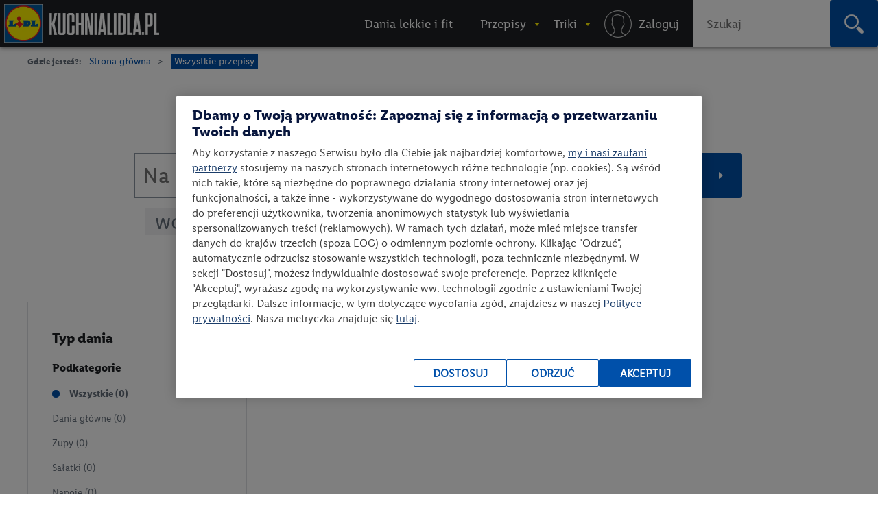

--- FILE ---
content_type: text/html; charset=utf-8
request_url: https://kuchnialidla.pl/przepisy/bez-laktozy/latwe/a60/?mainIngr=wo%EF%BF%BD%EF%BF%BDowina
body_size: 19259
content:

<!DOCTYPE html>
<html xmlns:fb="http://www.facebook.com/2008/fbml" xmlns:og="http://opengraphprotocol.org/schema/" moznomarginboxes mozdisallowselectionprint class="no-js" lang="pl-PL">
<head id="Head1">
<!-- OneTrust Cookies Consent Notice start -->
<script src="https://cdn.cookielaw.org/scripttemplates/otSDKStub.js" data-document-language="true" type="text/javascript" charset="UTF-8" data-domain-script="e0f63db6-f4f1-4006-92e6-b3847e7f58a7" ></script>
<script type="text/javascript">
function OptanonWrapper() { }
</script>
<!-- OneTrust Cookies Consent Notice end -->

    <title>Ponad -1 najlepszych przepis&#243;w bez laktozy •  • Kuchnia Lidla </title>
    <meta http-equiv="X-UA-Compatible" content="IE=10" />
    <meta http-equiv="X-UA-Compatible" content="chrome=1" />
    <meta charset="UTF-8" />
	<meta name="google-site-verification" content="buTSjcRgBvhgkH2wi_orUkkTtoRLMIDOJ3N7bDNQlU8" />
    
                    <meta name="description" content="Zobacz najlepsze przepisy kulinarne w Kuchni Lidla! ⭐ Odkrywaj tajniki gotowania!" />
                    <meta property="og:title" content="Ponad -1 najlepszych przepis&#243;w bez laktozy • " />
                    <meta property="og:description" content="Zobacz najlepsze przepisy kulinarne w Kuchni Lidla! ⭐ Odkrywaj tajniki gotowania!" />
                    <meta property="og:image" content="https://kuchnialidla.pl/Content/images/ogimages/Lidl-Logo-new.webp" />
                        <meta name="ROBOTS" content="NOINDEX, NOFOLLOW">

                
    <meta name="viewport" content="width=device-width, initial-scale=1.0, maximum-scale=1.0">
    <meta property="og:url" content="https://kuchnialidla.pl/przepisy/bez-laktozy/latwe/a60/?mainIngr=wo%EF%BF%BD%EF%BF%BDowina" />

    <!--[if lt IE 9]>
        <script src="/Scripts/html5shiv.js"></script>
    <![endif]-->
	
<script>document.documentElement.classList.remove("no-js")</script>

<link rel="preload" href="/Content/css/nowyfromat2/lidlfonts/LidlFontPro-Bold.woff" as="font" type="font/woff" crossorigin="anonymous">
<link rel="preload" href="/Content/css/nowyfromat2/lidlfonts/LidlFontPro-Book.woff" as="font" type="font/woff" crossorigin="anonymous">
<link rel="preload" href="/Content/css/nowyfromat2/lidlfonts/LidlFontPro-Italic.woff" as="font" type="font/woff" crossorigin="anonymous">
<link rel="preload" href="/Content/css/nowyfromat2/lidlfonts/LidlFontPro-Regular.woff" as="font" type="font/woff" crossorigin="anonymous">
<link rel="preload" href="/Content/css/nowyfromat2/lidlfonts/LidlFontPro-Semibold.woff" as="font" type="font/woff" crossorigin="anonymous">






	  
	  
	<style>
    body {display: none;}
    </style>


    


    <link href="/bundles/content/print.css?v=IggYz59JxcpPpJgrFb42p5LTK9CriiCKfw_7gvjv0VE1" rel="stylesheet" type="text/css" media="print" />

    <link href="/Content/images/nowyformat/favicon-16.ico" rel="shortcut icon" />
	<link href="/Content/images/nowyformat/favicon-64.ico" rel="apple-touch-icon" sizes="64x64" />
	<link href="/Content/images/nowyformat/favicon-48.ico" rel="apple-touch-icon" sizes="48x48" />
	<link href="/Content/images/nowyformat/favicon-32.ico" rel="apple-touch-icon" sizes="32x32" />
    <script src="/bundles/scripts/jquery.js?v=JL596WEzEYSLK79KRL4It4N63VXpRlW4A824KHlhVLc1"></script>

    <script src="/bundles/scripts/portal.js?v=tyoBYvPyWG9Dm0gClG_ZLc5S6woOYA-5X5Cc9xAIe7E1"></script>


    <script src="/Scripts/jquery.cycle2.min.js" type="text/javascript" ></script>

    <script src="/Scripts/jquery.cycle2.carousel.min.js" type="text/javascript" ></script>
	
	<script src="/Scripts/jquery.cycle2.swipe.min.js" type="text/javascript" ></script>
	

    

    
    

        <link rel="canonical" href="https://kuchnialidla.pl/przepisy/bez-laktozy/latwe/a60" />
        


        <link rel="stylesheet" type="text/css" href="/Content/css/nowyformat/hub.css">
    
    
    <!--  -->


    

	 

<style>
 .jedz_zdrowiej_menu.menu_gorne{display:block;}
 .hiszpanska_menu.menu_gorne{display:none;}
 
</style>

</head>
<body class=" catalog_page ">



<div id="fb-root"></div>
<script>(function(d, s, id) {
  var js, fjs = d.getElementsByTagName(s)[0];
  if (d.getElementById(id)) return;
  js = d.createElement(s); js.id = id; js.rel = "preconnect";
  js.src = "//connect.facebook.net/pl_PL/sdk.js#xfbml=1&version=v2.7";
  fjs.parentNode.insertBefore(js, fjs);
}(document, 'script', 'facebook-jssdk'));</script>


<script>
    window.dataLayer = window.dataLayer || [];

        dataLayer.push({ 'pagetype': 'listing przepisy' });
   
                // dataLayer.push({
                //    'keyword': '',
                //    
                //    'dish': [],
                //	'specjalne': ['bez laktozy'],
                //	'autor': [],
                //   'kitchen': [  ],
                //   
                //   'preparetime': ['>60'],
                //   'level': [ 'Easy'],
                //   'vege':[0]


                //});

            
    var now = new Date();
    var h = now.getHours();
    if (h >= 12 && h < 15) {
        dataLayer.push({ 'scroll depth': 'start' });
    }


</script>

<!-- Google Tag Manager -->
<noscript><iframe src="//www.googletagmanager.com/ns.html?id=GTM-586BXB"
height="0" width="0" style="display:none;visibility:hidden"></iframe></noscript>
<script type="text/plain" class="optanon-category-C0003">(function(w,d,s,l,i){w[l]=w[l]||[];w[l].push({'gtm.start':
new Date().getTime(),event:'gtm.js'});var f=d.getElementsByTagName(s)[0],
j=d.createElement(s),dl=l!='dataLayer'?'&l='+l:'';j.async=true;j.src=
'//www.googletagmanager.com/gtm.js?id='+i+dl;f.parentNode.insertBefore(j,f);
})(window, document, 'script', 'dataLayer', 'GTM-586BXB');</script>
<!-- End Google Tag Manager -->









 
			<header> <!-- nav / aside -->



  


        	<nav class="main_menu" aria-label="Główna nawigacja">
            		<p style="display:none;" class="print_header_text">Przepis z: <span class="qr_wrapp_url"></span></p>
					
					<a href="/" class="logolink"><span class="logo"><span class="logo-lidl">Lidl </span></span><span class="kuchnialidla"><span class="logo-kuchnia">kuchnialidla.pl - strona główna</span></span></a>

						
						

				<!--Donut#[base64]#-->


<script src="/Scripts/jquery.dlmenu.js?v=1" defer></script>
<script>
    $(function () {
        var loginctrl = $(".loginctrl");

        $("#dl-menu .LogOnControl").html(loginctrl.html());
        $("#full-menu .LogOnControl").html(loginctrl.html());

        $('#dl-menu').dlmenu({
            animationClasses: { classin: 'dl-animate-in-2', classout: 'dl-animate-out-2', backLabel: '' }
        });
    });
</script>


    <div id="dl-menu" class="dl-menuwrapper" aria-hidden="true">
        <div class="toogle_menu dl-trigger noscipt-hide"></div>
        <ul id="mobtopmenu" class="dl-menu">
            <li class="LogOnControl"></li>

            


<li class="menu_gorne">

    
        <a href="https://kuchnialidla.pl/przepisy/lekkie-i-fit" target="_blank" rel="noopener noreferrer"  class="">
            <span>Dania lekkie i fit</span>
        </a>

    
</li>

<li class="dropdown przepisy menu_gorne">

    
        <a href="https://kuchnialidla.pl/przepisy" aria-haspopup="true" aria-controls="submenu_przepisy" aria-expanded="false" class="przepisy">
            <span>Przepisy</span>
        </a>

    
        <ul class="submenu_panel clearfix dl-submenu" id="submenu_przepisy" aria-hidden="true">

            


<li class="dropdown  menu_gorne">

    
        <span class="submenu_column">Typ dania</span>

    
        <ul class="submenu_panel clearfix dl-submenu" id="submenu_" aria-hidden="true">

            


<li class="menu_gorne">

    
        <a href="/przepisy/dania-glowne"   class="">
            <span>Danie gł&#243;wne</span>
        </a>

    
</li>

<li class="menu_gorne">

    
        <a href="/przepisy/zupy"   class="">
            <span>Zupy</span>
        </a>

    
</li>

<li class="menu_gorne">

    
        <a href="/przepisy/salatki"   class="">
            <span>Sałatki</span>
        </a>

    
</li>

<li class="menu_gorne">

    
        <a href="/przepisy/napoje"   class="">
            <span>Napoje</span>
        </a>

    
</li>

<li class="menu_gorne">

    
        <a href="/przepisy/przetwory"   class="">
            <span>Przetwory</span>
        </a>

    
</li>

<li class="menu_gorne">

    
        <a href="/przepisy/sniadania"   class="">
            <span>Śniadania</span>
        </a>

    
</li>

<li class="menu_gorne">

    
        <a href="/przepisy/fast-food"   class="">
            <span>Fast Food</span>
        </a>

    
</li>

<li class="menu_gorne">

    
        <a href="/przepisy/przekaski-na-impreze"   class="">
            <span>Przekąski na imprezę</span>
        </a>

    
</li>

<li class="menu_gorne">

    
        <a href="/przepisy/desery"   class="">
            <span>Desery</span>
        </a>

    
</li>

<li class="menu_gorne">

    
        <a href="/przepisy/ciastka"   class="">
            <span>Ciasta</span>
        </a>

    
</li>

<li class="menu_gorne">

    
        <a href="/przepisy/ciasteczka"   class="">
            <span>Ciastka</span>
        </a>

    
</li>
            




        </ul>
</li>

<li class="dropdown okazje menu_gorne">

    
        <span class="submenu_column">Na specjalne okazje</span>

    
        <ul class="submenu_panel clearfix dl-submenu" id="submenu_okazje" aria-hidden="true">

            


<li class="menu_gorne">

    
        <a href="/przepisy/halloween"   class="">
            <span>Halloween</span>
        </a>

    
</li>

<li class="menu_gorne">

    
        <a href="/przepisy/boze-narodzenie"   class="">
            <span>Boże Narodzenie</span>
        </a>

    
</li>

<li class="weganskie-swieta menu_gorne">

    
        <a href="/przepisy/weganskie-swieta"   class="weganskie-swieta">
            <span>Wegańskie święta</span>
        </a>

    
</li>

<li class="menu_gorne">

    
        <a href="/przepisy/rodzinne-przepisy"   class="">
            <span>Rodzinne przepisy</span>
        </a>

    
</li>

<li class="menu_gorne">

    
        <a href="/przepisy/na-impreze"   class="">
            <span>Na imprezę</span>
        </a>

    
</li>

<li class="menu_gorne">

    
        <a href="/przepisy/romantyczna-kolacja"   class="">
            <span>Romantyczna kolacja</span>
        </a>

    
</li>

<li class="menu_gorne">

    
        <a href="/przepisy/przyjecie-dla-dzieci"   class="">
            <span>Przyjęcie dla dzieci</span>
        </a>

    
</li>

<li class="menu_gorne">

    
        <a href="/przepisy/tlusty-czwartek"   class="">
            <span>Tłusty czwartek</span>
        </a>

    
</li>

<li class="menu_gorne">

    
        <a href="/przepisy/walentynki"   class="">
            <span>Walentynki</span>
        </a>

    
</li>

<li class="menu_gorne">

    
        <a href="/przepisy/wielkanoc"   class="">
            <span>Wielkanoc</span>
        </a>

    
</li>

<li class="menu_gorne">

    
        <a href="/przepisy/piknik"   class="">
            <span>Piknik</span>
        </a>

    
</li>

<li class="menu_gorne">

    
        <a href="/przepisy/grill"   class="">
            <span>Grill</span>
        </a>

    
</li>
            




        </ul>
</li>

<li class="dropdown  menu_gorne">

    
        <span class="submenu_column">Kuchnie świata</span>

    
        <ul class="submenu_panel clearfix dl-submenu" id="submenu_" aria-hidden="true">

            


<li class="menu_gorne">

    
        <a href="/przepisy/kuchnia-amerykanska"   class="">
            <span>Kuchnia amerykańska</span>
        </a>

    
</li>

<li class="menu_gorne">

    
        <a href="/przepisy/kuchnia-azjatycka"   class="">
            <span>Kuchnia azjatycka</span>
        </a>

    
</li>

<li class="menu_gorne">

    
        <a href="/przepisy/kuchnia-czeska"   class="">
            <span>Kuchnia czeska</span>
        </a>

    
</li>

<li class="menu_gorne">

    
        <a href="/przepisy/kuchnia-francuska"   class="">
            <span>Kuchnia francuska</span>
        </a>

    
</li>

<li class="menu_gorne">

    
        <a href="/przepisy/kuchnia-grecka"   class="">
            <span>Kuchnia grecka</span>
        </a>

    
</li>

<li class="menu_gorne">

    
        <a href="/przepisy/kuchnia-hiszpanska-i-portugalska"   class="">
            <span>Kuchnia hiszpańska i portugalska</span>
        </a>

    
</li>

<li class="menu_gorne">

    
        <a href="/przepisy/kuchnia-polska"   class="">
            <span>Kuchnia polska</span>
        </a>

    
</li>

<li class="menu_gorne">

    
        <a href="/przepisy/kuchnia-wloska"   class="">
            <span>Kuchnia włoska</span>
        </a>

    
</li>

<li class="menu_gorne">

    
        <a href="/przepisy/brytyjska"   class="">
            <span>Kuchnia angielska</span>
        </a>

    
</li>

<li class="menu_gorne">

    
        <a href="/przepisy/kuchnia-bliskiego-wschodu"   class="">
            <span>Kuchnia bliskiego wschodu</span>
        </a>

    
</li>

<li class="kuchnia-alpejska menu_gorne">

    
        <a href="/przepisy/kuchnia-alpejska"   class="kuchnia-alpejska">
            <span>Kuchnia alpejska</span>
        </a>

    
</li>

<li class="menu_gorne">

    
        <a href="/przepisy/kuchnia-tajska"   class="">
            <span>Kuchnia tajska</span>
        </a>

    
</li>

<li class="menu_gorne">

    
        <a href="/przepisy/kuchnia-meksykanska"   class="">
            <span>Kuchnia meksykańska</span>
        </a>

    
</li>
            




        </ul>
</li>

<li class="dropdown  menu_gorne">

    
        <span class="submenu_column">Przepisy specjalne</span>

    
        <ul class="submenu_panel clearfix dl-submenu" id="submenu_" aria-hidden="true">

            


<li class="menu_gorne">

    
        <a href="/przepisy/kuchnia-gracza"   class="">
            <span>Kuchnia gracza</span>
        </a>

    
</li>

<li class="menu_gorne">

    
        <a href="/przepisy/przepisy-przyjazne-planecie"   class="">
            <span>Przepisy przyjazne planecie</span>
        </a>

    
</li>

<li class="odpornosc menu_gorne">

    
        <a href="/przepisy/odpornosc-z-natury"   class="odpornosc">
            <span>Odporność z natury</span>
        </a>

    
</li>

<li class="menu_gorne">

    
        <a href="/przepisy/wegetarianskie"   class="">
            <span>Wegetariańskie</span>
        </a>

    
</li>

<li class="menu_gorne">

    
        <a href="/przepisy/weganskie"   class="">
            <span>Wegańskie</span>
        </a>

    
</li>

<li class="menu_gorne">

    
        <a href="/przepisy/bez-glutenu"   class="">
            <span>Bez glutenu</span>
        </a>

    
</li>

<li class="menu_gorne">

    
        <a href="/przepisy/bez-laktozy"   class="">
            <span>Bez laktozy</span>
        </a>

    
</li>

<li class="menu_gorne">

    
        <a href="/przepisy/lekkie-i-fit"   class="">
            <span>Lekkie i fit</span>
        </a>

    
</li>

<li class="menu_gorne">

    
        <a href="/przepisy/dla-dzieci"   class="">
            <span>Dla dzieci</span>
        </a>

    
</li>
            




        </ul>
</li>

<li class="dropdown  menu_gorne">

    
        <span class="submenu_column">Szybkie i łatwe</span>

    
        <ul class="submenu_panel clearfix dl-submenu" id="submenu_" aria-hidden="true">

            


<li class="menu_gorne">

    
        <a href="/przepisy/szybkie"   class="">
            <span>Szybkie przepisy</span>
        </a>

    
</li>

<li class="menu_gorne">

    
        <a href="/przepisy/latwy"   class="">
            <span>Łatwe przepisy</span>
        </a>

    
</li>

<li class="menu_gorne">

    
        <a href="/przepisy/szybkie-obiady"   class="">
            <span>Szybkie obiady</span>
        </a>

    
</li>
            




        </ul>
</li>

<li class="dropdown polecamy menu_gorne">

    
        <span class="submenu_column">Polecamy</span>

    
        <ul class="submenu_panel clearfix dl-submenu" id="submenu_polecamy" aria-hidden="true">

            


<li class="menu_gorne">

    
        <a href="/przepisy/kuchnia-staropolska"   class="">
            <span>Kuchnia staropolska</span>
        </a>

    
</li>

<li class="menu_gorne">

    
        <a href="/przepisy/mc-smart"   class="">
            <span>Przepisy MC Smart</span>
        </a>

    
</li>

<li class="menu_gorne">

    
        <a href="/przepisy/airfryer"   class="">
            <span>Przepisy na airfryer</span>
        </a>

    
</li>
            




        </ul>
</li>
            


                <li class="aligncenter">
                    <a href="/przepisy" class="button">zobacz wszystkie przepisy</a>
                </li>


        </ul>
</li>

<li class="dropdown abc menu_gorne">

    
        <a href="/abc-gotowania"  aria-haspopup="true" aria-controls="submenu_abc" aria-expanded="false" class="abc">
            <span>Triki</span>
        </a>

    
        <ul class="submenu_panel clearfix dl-submenu" id="submenu_abc" aria-hidden="true">

            


<li class="Triki menu_gorne">

    
        <a href="/triki"   class="Triki">
            <span>Triki kulinarne</span>
        </a>

    
</li>

<li class="Artykuły menu_gorne">

    
        <a href="/artykuly"   class="Artykuły">
            <span>Artykuły</span>
        </a>

    
</li>

<li class="abc menu_gorne">

    
        <a href="https://kuchnialidla.pl/abc-gotowania"   class="abc">
            <span>ABC gotowania</span>
        </a>

    
</li>
            



                <li class="submenu_banner menu_przepisy">
                    <div class="submenu_banner_label"><p>Polecany trik:</p>
</div>
                    <a href="/jak-zrobic-jadalny-ogrod-z-resztek-warzyw-i-ziol">
                        <div class="banner_label">
                            <p><em>Kinga Paruzel</em><br />
Jak zrobić zjadalny ogr&oacute;d z resztek warzyw i zi&oacute;ł?</p>

                            <span class="button">zobacz</span>
                        </div>
                        <img src="https://kuchnialidla.pl/img/PL/587x330/b995937195aa-42b2361c9295-KW16_kinga-paruzel-jak-zrobic-jadalny-ogrod-z-resztek-warzyw-i-ziol-1250_700.webp" alt="" width="587px" height="330px">
                    </a>
                </li>
                <li class="submenu_banner menu_przepisy_wina">
                    <div class="submenu_banner_label"><p>Polecany artykuł:</p>
</div>
                    <a href="/kulinarne-sos-czyli-wszystko-co-warto-wiedziec-o-winie-w-kuchni">
                        <div class="banner_label">
                            <p>Kulinarne SOS, czyli wszystko o winie w kuchni</p>

                            <span class="button">zobacz</span>
                        </div>
                        <img src="https://kuchnialidla.pl/img/PL/587x330/741232b3f98b-d4e3288908f9-KulinarneSOS.webp" alt="" width="587px" height="330px">
                    </a>
                </li>

        </ul>
</li>
            
                <li class="menu_gorne logowanie"><a rel="nofollow" href="/konto/logowanie"><span>Logowanie / Rejestracja</span></a></li>

        </ul>

    </div>
    <ol id="full-menu" aria-hidden="false">
        <li class="LogOnControl"></li>

        


<li class="menu_gorne">

    
        <a href="https://kuchnialidla.pl/przepisy/lekkie-i-fit" target="_blank" rel="noopener noreferrer"  class="">
            <span>Dania lekkie i fit</span>
        </a>

    
</li>

<li class="dropdown przepisy menu_gorne">

    
        <a href="https://kuchnialidla.pl/przepisy" aria-haspopup="true" aria-controls="submenu_przepisy" aria-expanded="false" class="przepisy">
            <span>Przepisy</span>
        </a>

    
        <ul class="submenu_panel clearfix dl-submenu" id="submenu_przepisy" aria-hidden="true">

            


<li class="dropdown  menu_gorne">

    
        <span class="submenu_column">Typ dania</span>

    
        <ul class="submenu_panel clearfix dl-submenu" id="submenu_" aria-hidden="true">

            


<li class="menu_gorne">

    
        <a href="/przepisy/dania-glowne"   class="">
            <span>Danie gł&#243;wne</span>
        </a>

    
</li>

<li class="menu_gorne">

    
        <a href="/przepisy/zupy"   class="">
            <span>Zupy</span>
        </a>

    
</li>

<li class="menu_gorne">

    
        <a href="/przepisy/salatki"   class="">
            <span>Sałatki</span>
        </a>

    
</li>

<li class="menu_gorne">

    
        <a href="/przepisy/napoje"   class="">
            <span>Napoje</span>
        </a>

    
</li>

<li class="menu_gorne">

    
        <a href="/przepisy/przetwory"   class="">
            <span>Przetwory</span>
        </a>

    
</li>

<li class="menu_gorne">

    
        <a href="/przepisy/sniadania"   class="">
            <span>Śniadania</span>
        </a>

    
</li>

<li class="menu_gorne">

    
        <a href="/przepisy/fast-food"   class="">
            <span>Fast Food</span>
        </a>

    
</li>

<li class="menu_gorne">

    
        <a href="/przepisy/przekaski-na-impreze"   class="">
            <span>Przekąski na imprezę</span>
        </a>

    
</li>

<li class="menu_gorne">

    
        <a href="/przepisy/desery"   class="">
            <span>Desery</span>
        </a>

    
</li>

<li class="menu_gorne">

    
        <a href="/przepisy/ciastka"   class="">
            <span>Ciasta</span>
        </a>

    
</li>

<li class="menu_gorne">

    
        <a href="/przepisy/ciasteczka"   class="">
            <span>Ciastka</span>
        </a>

    
</li>
            




        </ul>
</li>

<li class="dropdown okazje menu_gorne">

    
        <span class="submenu_column">Na specjalne okazje</span>

    
        <ul class="submenu_panel clearfix dl-submenu" id="submenu_okazje" aria-hidden="true">

            


<li class="menu_gorne">

    
        <a href="/przepisy/halloween"   class="">
            <span>Halloween</span>
        </a>

    
</li>

<li class="menu_gorne">

    
        <a href="/przepisy/boze-narodzenie"   class="">
            <span>Boże Narodzenie</span>
        </a>

    
</li>

<li class="weganskie-swieta menu_gorne">

    
        <a href="/przepisy/weganskie-swieta"   class="weganskie-swieta">
            <span>Wegańskie święta</span>
        </a>

    
</li>

<li class="menu_gorne">

    
        <a href="/przepisy/rodzinne-przepisy"   class="">
            <span>Rodzinne przepisy</span>
        </a>

    
</li>

<li class="menu_gorne">

    
        <a href="/przepisy/na-impreze"   class="">
            <span>Na imprezę</span>
        </a>

    
</li>

<li class="menu_gorne">

    
        <a href="/przepisy/romantyczna-kolacja"   class="">
            <span>Romantyczna kolacja</span>
        </a>

    
</li>

<li class="menu_gorne">

    
        <a href="/przepisy/przyjecie-dla-dzieci"   class="">
            <span>Przyjęcie dla dzieci</span>
        </a>

    
</li>

<li class="menu_gorne">

    
        <a href="/przepisy/tlusty-czwartek"   class="">
            <span>Tłusty czwartek</span>
        </a>

    
</li>

<li class="menu_gorne">

    
        <a href="/przepisy/walentynki"   class="">
            <span>Walentynki</span>
        </a>

    
</li>

<li class="menu_gorne">

    
        <a href="/przepisy/wielkanoc"   class="">
            <span>Wielkanoc</span>
        </a>

    
</li>

<li class="menu_gorne">

    
        <a href="/przepisy/piknik"   class="">
            <span>Piknik</span>
        </a>

    
</li>

<li class="menu_gorne">

    
        <a href="/przepisy/grill"   class="">
            <span>Grill</span>
        </a>

    
</li>
            




        </ul>
</li>

<li class="dropdown  menu_gorne">

    
        <span class="submenu_column">Kuchnie świata</span>

    
        <ul class="submenu_panel clearfix dl-submenu" id="submenu_" aria-hidden="true">

            


<li class="menu_gorne">

    
        <a href="/przepisy/kuchnia-amerykanska"   class="">
            <span>Kuchnia amerykańska</span>
        </a>

    
</li>

<li class="menu_gorne">

    
        <a href="/przepisy/kuchnia-azjatycka"   class="">
            <span>Kuchnia azjatycka</span>
        </a>

    
</li>

<li class="menu_gorne">

    
        <a href="/przepisy/kuchnia-czeska"   class="">
            <span>Kuchnia czeska</span>
        </a>

    
</li>

<li class="menu_gorne">

    
        <a href="/przepisy/kuchnia-francuska"   class="">
            <span>Kuchnia francuska</span>
        </a>

    
</li>

<li class="menu_gorne">

    
        <a href="/przepisy/kuchnia-grecka"   class="">
            <span>Kuchnia grecka</span>
        </a>

    
</li>

<li class="menu_gorne">

    
        <a href="/przepisy/kuchnia-hiszpanska-i-portugalska"   class="">
            <span>Kuchnia hiszpańska i portugalska</span>
        </a>

    
</li>

<li class="menu_gorne">

    
        <a href="/przepisy/kuchnia-polska"   class="">
            <span>Kuchnia polska</span>
        </a>

    
</li>

<li class="menu_gorne">

    
        <a href="/przepisy/kuchnia-wloska"   class="">
            <span>Kuchnia włoska</span>
        </a>

    
</li>

<li class="menu_gorne">

    
        <a href="/przepisy/brytyjska"   class="">
            <span>Kuchnia angielska</span>
        </a>

    
</li>

<li class="menu_gorne">

    
        <a href="/przepisy/kuchnia-bliskiego-wschodu"   class="">
            <span>Kuchnia bliskiego wschodu</span>
        </a>

    
</li>

<li class="kuchnia-alpejska menu_gorne">

    
        <a href="/przepisy/kuchnia-alpejska"   class="kuchnia-alpejska">
            <span>Kuchnia alpejska</span>
        </a>

    
</li>

<li class="menu_gorne">

    
        <a href="/przepisy/kuchnia-tajska"   class="">
            <span>Kuchnia tajska</span>
        </a>

    
</li>

<li class="menu_gorne">

    
        <a href="/przepisy/kuchnia-meksykanska"   class="">
            <span>Kuchnia meksykańska</span>
        </a>

    
</li>
            




        </ul>
</li>

<li class="dropdown  menu_gorne">

    
        <span class="submenu_column">Przepisy specjalne</span>

    
        <ul class="submenu_panel clearfix dl-submenu" id="submenu_" aria-hidden="true">

            


<li class="menu_gorne">

    
        <a href="/przepisy/kuchnia-gracza"   class="">
            <span>Kuchnia gracza</span>
        </a>

    
</li>

<li class="menu_gorne">

    
        <a href="/przepisy/przepisy-przyjazne-planecie"   class="">
            <span>Przepisy przyjazne planecie</span>
        </a>

    
</li>

<li class="odpornosc menu_gorne">

    
        <a href="/przepisy/odpornosc-z-natury"   class="odpornosc">
            <span>Odporność z natury</span>
        </a>

    
</li>

<li class="menu_gorne">

    
        <a href="/przepisy/wegetarianskie"   class="">
            <span>Wegetariańskie</span>
        </a>

    
</li>

<li class="menu_gorne">

    
        <a href="/przepisy/weganskie"   class="">
            <span>Wegańskie</span>
        </a>

    
</li>

<li class="menu_gorne">

    
        <a href="/przepisy/bez-glutenu"   class="">
            <span>Bez glutenu</span>
        </a>

    
</li>

<li class="menu_gorne">

    
        <a href="/przepisy/bez-laktozy"   class="">
            <span>Bez laktozy</span>
        </a>

    
</li>

<li class="menu_gorne">

    
        <a href="/przepisy/lekkie-i-fit"   class="">
            <span>Lekkie i fit</span>
        </a>

    
</li>

<li class="menu_gorne">

    
        <a href="/przepisy/dla-dzieci"   class="">
            <span>Dla dzieci</span>
        </a>

    
</li>
            




        </ul>
</li>

<li class="dropdown  menu_gorne">

    
        <span class="submenu_column">Szybkie i łatwe</span>

    
        <ul class="submenu_panel clearfix dl-submenu" id="submenu_" aria-hidden="true">

            


<li class="menu_gorne">

    
        <a href="/przepisy/szybkie"   class="">
            <span>Szybkie przepisy</span>
        </a>

    
</li>

<li class="menu_gorne">

    
        <a href="/przepisy/latwy"   class="">
            <span>Łatwe przepisy</span>
        </a>

    
</li>

<li class="menu_gorne">

    
        <a href="/przepisy/szybkie-obiady"   class="">
            <span>Szybkie obiady</span>
        </a>

    
</li>
            




        </ul>
</li>

<li class="dropdown polecamy menu_gorne">

    
        <span class="submenu_column">Polecamy</span>

    
        <ul class="submenu_panel clearfix dl-submenu" id="submenu_polecamy" aria-hidden="true">

            


<li class="menu_gorne">

    
        <a href="/przepisy/kuchnia-staropolska"   class="">
            <span>Kuchnia staropolska</span>
        </a>

    
</li>

<li class="menu_gorne">

    
        <a href="/przepisy/mc-smart"   class="">
            <span>Przepisy MC Smart</span>
        </a>

    
</li>

<li class="menu_gorne">

    
        <a href="/przepisy/airfryer"   class="">
            <span>Przepisy na airfryer</span>
        </a>

    
</li>
            




        </ul>
</li>
            


                <li class="aligncenter">
                    <a href="/przepisy" class="button">zobacz wszystkie przepisy</a>
                </li>


        </ul>
</li>

<li class="dropdown abc menu_gorne">

    
        <a href="/abc-gotowania"  aria-haspopup="true" aria-controls="submenu_abc" aria-expanded="false" class="abc">
            <span>Triki</span>
        </a>

    
        <ul class="submenu_panel clearfix dl-submenu" id="submenu_abc" aria-hidden="true">

            


<li class="Triki menu_gorne">

    
        <a href="/triki"   class="Triki">
            <span>Triki kulinarne</span>
        </a>

    
</li>

<li class="Artykuły menu_gorne">

    
        <a href="/artykuly"   class="Artykuły">
            <span>Artykuły</span>
        </a>

    
</li>

<li class="abc menu_gorne">

    
        <a href="https://kuchnialidla.pl/abc-gotowania"   class="abc">
            <span>ABC gotowania</span>
        </a>

    
</li>
            



                <li class="submenu_banner menu_przepisy">
                    <div class="submenu_banner_label"><p>Polecany trik:</p>
</div>
                    <a href="/jak-zrobic-jadalny-ogrod-z-resztek-warzyw-i-ziol">
                        <div class="banner_label">
                            <p><em>Kinga Paruzel</em><br />
Jak zrobić zjadalny ogr&oacute;d z resztek warzyw i zi&oacute;ł?</p>

                            <span class="button">zobacz</span>
                        </div>
                        <img src="https://kuchnialidla.pl/img/PL/587x330/b995937195aa-42b2361c9295-KW16_kinga-paruzel-jak-zrobic-jadalny-ogrod-z-resztek-warzyw-i-ziol-1250_700.webp" alt="" width="587px" height="330px">
                    </a>
                </li>
                <li class="submenu_banner menu_przepisy_wina">
                    <div class="submenu_banner_label"><p>Polecany artykuł:</p>
</div>
                    <a href="/kulinarne-sos-czyli-wszystko-co-warto-wiedziec-o-winie-w-kuchni">
                        <div class="banner_label">
                            <p>Kulinarne SOS, czyli wszystko o winie w kuchni</p>

                            <span class="button">zobacz</span>
                        </div>
                        <img src="https://kuchnialidla.pl/img/PL/587x330/741232b3f98b-d4e3288908f9-KulinarneSOS.webp" alt="" width="587px" height="330px">
                    </a>
                </li>

        </ul>
</li>
        
            <li class="menu_gorne logowanie"><a rel="nofollow" href="/konto/logowanie"><span><i class="menu_login_ico"></i> <em>Zaloguj</em></span></a></li>

        <li class="search_topmenu">
<form action="/Catalog/Search" method="get">                <div id="search_form_top">
                    <label for="SearchQueryID2" class="visually-hidden">Wpisz szukaną frazę</label>
                    <input type="text" name="SearchQuery" id="SearchQueryID2" placeholder="Szukaj" onclick="dataLayer.push({ 'event': 'wyszukiwarka', 'tresc': 'klikniecie_menu gorne' })" />
                    <button type="submit" value="Szukaj" class="search_bt" onclick="dataLayer.push({ 'event': 'wyszukiwarka', 'tresc': 'wyszukiwanie_menu gorne' })"><span class="icon-lupa"></span><span class="visually-hidden">Szukaj</span></button>
                </div>
</form>        </li>

        <li class="search_menu_ico"></li>
    </ol>
<!--EndDonut-->
          </nav>
           
        
        
			</header>
      <div class="clear"></div>

			<main>
			

			
		
			 <div id="siteLoader">











</div>
<content id="contentLoader">

    <script>
  var selected = [];

    </script>

    <ul id="breadcrumbs">
        <li>Gdzie jesteś?:</li>
        <li><a href="/">Strona główna</a></li>
        <li><a href="/przepisy">Wszystkie przepisy</a></li>


        
    </ul>

    <div class="container">
        <div class="catalog_header hub_header clearfix">




                    <h1>Typ dania   - przepisy i pomysły</h1>

            








            <div class="search_form_wrap">


                <!-- content -->

                


                <form method="get" action="/przepisy" class="filter_form">
                    <div id="search_form">
					<label for="SearchQuery" class="visually-hidden">Wpisz szukaną frazę</label>

                        
                        <input class="searchquery" id="SearchQuery" name="SearchQuery" onclick="dataLayer.push({ &#39;event&#39;:&#39;wyszukiwarka&#39; ,&#39;tresc&#39;:&#39;klikniecie_przepisy&#39;})" placeholder="Na co masz ochotę?" type="text" value="" />

                        <div class="searchbutton_wrapper"><input id="search" class="button" type="submit" value="Szukaj" onclick="dataLayer.push({ 'event': 'wyszukiwarka', 'tresc': 'wyszukiwanie_przepisy' })" /></div>
                        

                    </div>



                    



                </form>

                    <div class="searchquery_wrap">
                        <span>wo��owina</span>
                        <input class="clearIngr" type="button" value="&#xd7;" />
                    </div>
                            </div>
            <div class="clear"></div>
        </div>




        <div id="search_panel_wrap">
            <div id="search_panel">

                <form id="formLoad" method="get" action="/przepisy" class="filter_form">

                        <div class="checkbox_wrap categorytree">

                            <h3>Typ dania</h3>


                            <ul>
                                                                        <li class="level3title">Podkategorie</li>
                                        
                                            <li id="all">
                                                <label>
                                                    <input checked="checked" id="all" name="categoryL3" type="radio" value="" />
                                                    <span><a rel="nofollow" href="#">Wszystkie (0)</a></span>
                                                </label>
                                            </li>
                                        
                                    <li id="dania-glowne">
                                            <span>Dania gł&#243;wne (0)</span>
                                    </li>
                                    <li id="zupy">
                                            <span>Zupy (0)</span>
                                    </li>
                                    <li id="salatki">
                                            <span>Sałatki (0)</span>
                                    </li>
                                    <li id="napoje">
                                            <span>Napoje (0)</span>
                                    </li>
                                    <li id="przetwory">
                                            <span>Przetwory (0)</span>
                                    </li>
                                    <li id="sniadania">
                                            <span>Śniadania (0)</span>
                                    </li>
                                    <li id="fast-food">
                                            <span>Fast Food (0)</span>
                                    </li>
                                    <li id="grill">
                                            <span>Grill (0)</span>
                                    </li>
                                    <li id="przekaski-na-impreze">
                                            <span>Przekąski na imprezę (0)</span>
                                    </li>
                                    <li id="ciastka">
                                            <span>Ciasta (0)</span>
                                    </li>
                                    <li id="ciasteczka">
                                            <span>Ciastka (0)</span>
                                    </li>
                                    <li id="desery">
                                            <span>Desery (0)</span>
                                    </li>
                            </ul>
                            <span class="ready_btn button">Zastosuj</span>
                        </div>

                    <div class="checkbox_wrap filtermenu">
                        <h3>Filtry</h3>
                        <ul>
                            <li>
                                <input Name="onlyVideo" Value="video" id="onlyVideo" name="onlyVideo" type="checkbox" value="true" /> <label for="onlyVideo"> tylko przepisy z video</label>
                            </li>
                        </ul>

                        <h4>Trudność</h4>
                        <ul>

                                <li class="Easy">
                                    <input Name="level" Value="latwe" checked="checked" id="level_Easy" name="level_Easy" type="checkbox" value="true" /> <label for="level_Easy">łatwe</label>
                                </li>
                                <li class="Medium">
                                    <input Name="level" Value="sredni" id="level_Medium" name="level_Medium" type="checkbox" value="true" /> <label for="level_Medium">średnie</label>
                                </li>
                                <li class="Hard">
                                    <input Name="level" Value="trudny" id="level_Hard" name="level_Hard" type="checkbox" value="true" /> <label for="level_Hard">trudne</label>
                                </li>
                        </ul>



                        <h4>Czas</h4>
                        <ul>
                                <li class="t30">
                                    <input Name="preparetime" Value="t30" id="preparetime_t30" name="preparetime_t30" type="checkbox" value="true" /> <label for="preparetime_t30"> do 30 minut</label>
                                </li>
                                <li class="b30-60">
                                    <input Name="preparetime" Value="b30-60" id="preparetime_b30-60" name="preparetime_b30-60" type="checkbox" value="true" /> <label for="preparetime_b30-60">30-60 minut</label>
                                </li>
                                <li class="a60">
                                    <input Name="preparetime" Value="a60" checked="checked" id="preparetime_a60" name="preparetime_a60" type="checkbox" value="true" /> <label for="preparetime_a60">powyżej 60 minut</label>
                                </li>
                        </ul>



                            <h4>Diety specjalne</h4>
                            <ul>
                                    <li class="przepisy-przyjazne-planecie">
                                        <input Name="category" Value="przepisy-przyjazne-planecie" id="category_112251" name="category_112251" type="checkbox" value="true" /> <label for="category_112251">Przepisy przyjazne planecie</label>
                                        
                                        
                                    </li>
                                    <li class="wegetarianskie">
                                        <input Name="category" Value="wegetarianskie" id="category_6" name="category_6" type="checkbox" value="true" /> <label for="category_6">Wegetariańskie</label>
                                        
                                            <a href="/przepisy/wegetarianskie" style="display: none;">Wegetariańskie</a>
                                        
                                    </li>
                                    <li class="bez-glutenu">
                                        <input Name="category" Value="bez-glutenu" id="category_6829" name="category_6829" type="checkbox" value="true" /> <label for="category_6829">Bez glutenu</label>
                                        
                                        
                                    </li>
                                    <li class="bez-laktozy">
                                        <input Name="category" Value="bez-laktozy" checked="checked" id="category_111861" name="category_111861" type="checkbox" value="true" /> <label for="category_111861">Bez laktozy</label>
                                        
                                        
                                    </li>
                                    <li class="lekkie-i-fit">
                                        <input Name="category" Value="lekkie-i-fit" id="category_6830" name="category_6830" type="checkbox" value="true" /> <label for="category_6830">Lekkie i fit</label>
                                        
                                        
                                    </li>
                                    <li class="weganskie">
                                        <input Name="category" Value="weganskie" id="category_111920" name="category_111920" type="checkbox" value="true" /> <label for="category_111920">Wegańskie</label>
                                        
                                            <a href="/przepisy/weganskie" style="display: none;">Wegańskie</a>
                                        
                                    </li>
                                    <li class="dla-dzieci">
                                        <input Name="category" Value="dla-dzieci" id="category_112214" name="category_112214" type="checkbox" value="true" /> <label for="category_112214">Dla dzieci</label>
                                        
                                        
                                    </li>
                                    <li class="odpornosc-z-natury">
                                        <input Name="category" Value="odpornosc-z-natury" id="category_112228" name="category_112228" type="checkbox" value="true" /> <label for="category_112228">Odporność z natury</label>
                                        
                                        
                                    </li>
                            </ul>



                            <h4>Autor dania</h4>
                            <ul>
                                    <li class="karol-okrasa-1">
                                        <input Name="authorCategory" Value="karol-okrasa-1" id="category_112191" name="category_112191" type="checkbox" value="true" /> <label for="category_112191">Karol Okrasa</label>
                                    </li>
                                    <li class="pawel-malecki-1">
                                        <input Name="authorCategory" Value="pawel-malecki-1" id="category_112193" name="category_112193" type="checkbox" value="true" /> <label for="category_112193">Paweł Małecki</label>
                                    </li>
                                    <li class="kinga-paruzel-1">
                                        <input Name="authorCategory" Value="kinga-paruzel-1" id="category_112194" name="category_112194" type="checkbox" value="true" /> <label for="category_112194">Kinga Paruzel</label>
                                    </li>
                            </ul>

                        <span id="filtr" class="ready_btn button">Gotowe</span>
                    </div>

                </form>

            </div>


            





        </div>

        <div class="products_search_wrap">
            <div class="products_wrap">

                <div class="filtr_mobile clearfix">

                    <span class="button left category_btn_mobile">Kategorie</span>
                    <span class="button right filtr_btn_mobile">Filtry</span>

                </div>


                <div class="filtr_active">
                    <ul>
                        <li style="display:none;"><a href="/przepisy" class="cancel" rel="nofollow">Usuń wszystko</a></li>
                    </ul>
                </div>




                <div class="products_wrap2">
                    <p class="left products_count" id="productsCountTxt"></p>
                    <div class="sort_wrapper right">
                        <label>Sortuj:</label>
                        <ul>
                            <li class="init">[SELECT]</li>

                            <li class="selected"><a class="sort" href="/" rel="nofollow">trafność</a></li>
                            <li class=""><a class="sort" href="/nowe/rosnaco" rel="nofollow">od najnowszych</a></li>
                            
                            <li class=""><a class="sort" href="/ocena" rel="nofollow">najwyżej oceniane</a></li>
                            
                        </ul>
                    </div>
                </div>



                <div id="products">

                    










    <div class="clearfix">
			<div class="banner-dcmads-blog">
				<!-- nowy banner -->
				<ins class='dcmads' style='display:inline-block;width:300px;height:250px'
					data-dcm-placement='N1012067.3733162KUCHNIALIDLA.PL/B34845785.436664437'
					data-dcm-rendering-mode='iframe'
					data-dcm-https-only
					data-dcm-api-frameworks='[APIFRAMEWORKS]'
					data-dcm-omid-partner='[OMIDPARTNER]'
					data-dcm-gdpr-applies='gdpr=${GDPR}'
					data-dcm-gdpr-consent='gdpr_consent=${GDPR_CONSENT_755}'
					data-dcm-addtl-consent='addtl_consent=${ADDTL_CONSENT}'
					data-dcm-ltd='false'
					data-dcm-resettable-device-id=''
					data-dcm-app-id=''>
				  <script src='https://www.googletagservices.com/dcm/dcmads.js'></script>
				</ins>
			</div>
    </div>



                </div>
                    <span id="titleLoad" hidden>Ponad -1 najlepszych przepis&#243;w bez laktozy • </span>
                    <span id="descLoad" hidden>Zobacz najlepsze przepisy kulinarne w Kuchni Lidla! ⭐ Odkrywaj tajniki gotowania!</span>
                    <span id="shortDescLoad" hidden>Konieczność stosowania diety bez laktozy nie musi być aż tak uciążliwa, jak zazwyczaj to sobie wyobrażamy. Nietolerancja laktozy jest co prawda pewnego rodzaju niedogodnością, ale dobierając odpowiednie produkty, można stworzyć naprawdę smaczne i pożywne dania. Jak to zrobić? Sprawdźcie razem z Kuchnią Lidla.</span>
                    <span id="canonicalLoad" hidden>https://kuchnialidla.pl/przepisy/bez-laktozy/latwe/a60</span>




            </div>
        </div>

        <div class="clear"></div>


        <div class="catalog_header hub_header clearfix">
                <div class="article">
                    <div id="hub_lead">

                        Konieczność stosowania diety bez laktozy nie musi być aż tak uciążliwa, jak zazwyczaj to sobie wyobrażamy. Nietolerancja laktozy jest co prawda pewnego rodzaju niedogodnością, ale dobierając odpowiednie produkty, można stworzyć naprawdę smaczne i pożywne dania. Jak to zrobić? Sprawdźcie razem z Kuchnią Lidla.

                    </div>
                    <h2>Produkty bez laktozy &ndash; co to znaczy?</h2>

<p>Choć określenie &bdquo;bez laktozy&rdquo; staje się coraz bardziej powszechne, wielokrotnie zastanawiamy się, co to właściwie znaczy dla naszego organizmu. Laktoza to nic innego jak cukier mleczny, kt&oacute;ry występuje w mleku ssak&oacute;w. W związku z tym każdy produkt spożywczy, kt&oacute;ry powstaje na bazie mleka zwierzęcego, będzie go zawierał. Jeśli zatem zależy Wam na zakupie produkt&oacute;w bez laktozy, powinniście unikać mleka i jego pochodnych albo sięgać po zamienniki mające w składzie mleko roślinne. Kluczem do sukcesu w przypadku diety bez laktozy jest uważne zapoznawanie się z etykietami widniejącymi na produktach.</p>

<h2>Desery bez laktozy</h2>

<p>Najtrudniejszą rzeczą dla os&oacute;b będących na diecie eliminującej laktozę jest chyba odm&oacute;wienie sobie słodkiego co nieco. Na szczęście w Kuchni Lidla nie brakuje pomysł&oacute;w na desery bez laktozy, możecie więc czerpać z niej pełnymi garściami! Zwłaszcza że niejeden przepis na ciasto bez laktozy przypadnie do gustu także weganom, kt&oacute;rzy r&oacute;wnież unikają jedzenia nabiału. Niech nie zdziwi Was zatem fakt, że propozycja sernika na zimno bez laktozy w Kuchni Lidla jest zarazem przepisem na <a href="https://kuchnialidla.pl/weganski-sernik-z-owocow-lasu">sernik wegański</a>. Ciekawą odmianą sernika bez laktozy jest także <a href="https://kuchnialidla.pl/tofurnik-z-borowkami">tofurnik z bor&oacute;wkami</a>. Spr&oacute;bujcie koniecznie! A jeśli poszukujecie przepisu na krem do ciasta, kt&oacute;ry można przygotować bez laktozy, to skorzystajcie z przepisu Kingi Paruzel na <a href="https://kuchnialidla.pl/weganski-tort-marchewkowy">wegański tort marchewkowy</a>. Krem na bazie tofu i masła orzechowego z powodzeniem zastąpi jego tradycyjną wersję, a z ciastem marchewkowym, kt&oacute;re przyrządzicie bez laktozy, będzie smakował wybornie!</p>

<p>Poniżej więcej przepis&oacute;w na ciasta bez laktozy:</p>

<ul>
	<li><a href="https://kuchnialidla.pl/brownie-z-burakow">brownie z burak&oacute;w</a></li>
	<li><a href="https://kuchnialidla.pl/panforte">panforte</a></li>
	<li><a href="https://kuchnialidla.pl/crumble-bars-z-rabarbarem-i-wisniami">crumble bars z rabarbarem i wiśniami</a></li>
	<li><a href="https://kuchnialidla.pl/babka-bananowa">babka bananowa</a></li>
	<li><a href="https://kuchnialidla.pl/cynamonowe-ciasto-z-jablkami">cynamonowe ciasto z jabłkami</a></li>
</ul>

<p>Nie zapominajcie, że desery to także lody, a te r&oacute;wnież dostępne są w wersji bez laktozy. Najczęściej spotkacie się z wielosmakowymi sorbetami. W Kuchni Lidla znajdziecie przepisy na:</p>

<ul>
	<li><a href="https://kuchnialidla.pl/sorbet-arbuzowy">sorbet arbuzowy</a></li>
	<li><a href="https://kuchnialidla.pl/sorbet-kiwi-na-patyku">sorbet kiwi na patyku</a></li>
	<li><a href="https://kuchnialidla.pl/sorbet-malinowo-brzoskwiniowy">sorbet malinowo-brzoskwiniowy</a></li>
	<li><a href="https://kuchnialidla.pl/sorbet-z-zielonej-herbaty-i-limonki">sorbet z zielonej herbaty i limonki</a></li>
	<li><a href="https://kuchnialidla.pl/sorbet-brzoskwiniowy-z-arbuzem">sorbet brzoskwiniowy z arbuzem</a></li>
	<li><a href="https://kuchnialidla.pl/sorbet-z-czarnej-porzeczki-z-melisa-cytrynowa">sorbet z czarnej porzeczki z melisą cytrynową</a></li>
</ul>

<h2>Dieta bez laktozy &ndash; co jeść?</h2>

<p>Przygotowanie potraw bez laktozy często rodzi dylematy. Biorąc pod uwagę zaopatrzenie sklep&oacute;w &ndash; zupełnie niepotrzebnie. Wystarczy przecież zaopatrzyć się w mleko bez laktozy, kt&oacute;re w sprzedaży jest już dostępne zar&oacute;wno w wersji dla dorosłych, jak i dla dzieci. Wątpliwości nie budzi już nawet pozostała część nabiału, kt&oacute;ry coraz częściej dostępny jest bez laktozy &ndash; nikogo na przykład nie dziwi już twar&oacute;g czy mozzarella bez laktozy. A jeśli do tego dodacie przepisy na dania bez laktozy w Kuchni Lidla, to gotowanie będzie naprawdę proste i przyjemne! Sprawdźcie, jak będąc na diecie bez laktozy, dopasować przepisy w taki spos&oacute;b, aby Wasz jadłospis składał się wyłącznie ze smacznych i wartościowych, a do tego zr&oacute;żnicowanych potraw. Szukajcie inspiracji w Kuchni Lidla! A oto kilka z nich:</p>

<ul>
	<li><a href="https://kuchnialidla.pl/dorsz-z-ratatouille">dorsz z ratatouille</a></li>
	<li><a href="https://kuchnialidla.pl/klopsiki-sojowe">klopsiki sojowe</a></li>
	<li><a href="https://kuchnialidla.pl/kuskus-z-gulaszem-jagniecym">kuskus z gulaszem jagnięcym</a></li>
	<li><a href="https://kuchnialidla.pl/tarta-flambee">tarta flambee</a></li>
	<li><a href="https://kuchnialidla.pl/makaron-stir-fry">makaron stir-fry</a></li>
</ul>

                </div>



        </div>



    </div>



    <script id="scriptLoader">


    function onlyUnique(value, index, self) {
        return self.indexOf(value) === index;
    }

    function getTxt() {
        var c = JSON.parse('0');
		if(c==0) $('.products_wrap2').addClass('hide');
        if (c > 1 && c < 5) {
            txt = " przepisy";
        }
        else {
            txt = " przepisów";
        }
        //return txt = c + txt;
		return txt = "<span>liczba przepisów:</span> "+c;
    }

    function setCounters() {
        var selector = '.checkbox_wrap #CODE';


    }

    function decodeEntities(encodedString) {
        var textArea = document.createElement('textarea');
        textArea.innerHTML = encodedString;
        return textArea.value;
    }

    function setText() {
        if ('' != '') {
            $('#catName').html('');
            $('#baseSearch').css('display', 'none');
            $('#parentSearch').css('display', 'block');
        }
    }

    function setTextParentCategories() {
        if ('' != '') {
            $('#catName').html('');
        }
    }

	function filterspush(sel) {

	if (!sel) {
		sel = selected;
	}
		var fa = {
	'event': 'filtr_uzycie',
	'Typ dania': sel
	};
		var filters = $(".checkbox_wrap input[type=checkbox]:checked");
	for (var i = 0; i <filters.length; i++ )
	{

		var txt = $(filters[i]).parents('ul').prev().text();

		if (fa[txt] == undefined)
		{
			fa[txt] = new Array();
		}
		fa[txt].push($(filters[i]).next().text());

	}
		dataLayer.push(fa);

	}

    $(document).ready(function () {
	
		$(".checkbox_wrap input[type=radio], .checkbox_wrap input[type=checkbox]").on('keyup', function(event) {
		  if (event.key === 'Enter' || event.keyCode === 13) {
			$(this).trigger('click');
		  }
		});

	        //var element = $('.banner-dcmads-blog').detach();
			//$('#products .clearfix').append(element);


        $('#productsCountTxt').html(getTxt());
        //setText();
        setTextParentCategories();
        setCounters();
        //hideButton();
		if (!window.history.state)
			window.history.replaceState({ "html": $(document.documentElement)[0].outerHTML, "pageTitle": $('title').text() }, "", window.location.href);


       



        $(".searchquery").autocomplete("/Catalog/GetProducts");
        $(".searchquery").setOptions({
            max: 5,
            minChars: 3,
            noRecord: '',
            scroll: false,
            resultsClass: "ac_results content-autocomplete",
            selectFirst: false
        });
        $(".searchquery").on('result', function (t, k) {
            dataLayer.push({ 'event': 'click-event', 'category': 'Elementy Stałe', 'action': 'podpowiadanie', 'label': 'klik' });
            location.href = '/product/' + k[1];
        });

        /**/

        $(".checkbox_wrap input[type=checkbox]:checked" ).each(function () {
		    var label = $(this).next('label').text();
			var id = 'filtr_'+$(this).attr('id');
			$('.filtr_active').show();
			$('.filtr_active li a.cancel').parents('li').before('<li id="'+id+'"><a href="#">'+label+'</a></li>');
		});



		var lastradioname = $(".checkbox_wrap input[type=radio]:checked").data('name');


		$(".checkbox_wrap .categoryL3Lnk").click(function () {
		    $(this).parents("label").find('input').trigger("click");
		    return false;
		});


        $(".checkbox_wrap input[type=radio]").change(function () {


			if ($(this)[0].name === 'categoryL3')
			{

				if ($(this).data('name') == "")
				{
				selected.pop();
					dataLayer.push({
				'event': 'filtr_typ_dania',
				'uzycie powrotu filtru typ dania': 'tak'
					});


				}
				else
				{

					dataLayer.push({
						'event': 'filtr_typ_dania',
						'uzycie filtru typ dania': 'tak'
							});

					if (lastradioname !== '')
						selected.pop();
					selected.push($(this).data('name'));

				}


			filterspush(selected);


			}
			else
			{
					dataLayer.push({
				'event': 'filtr_cecha_dania',
				'uzycie filtru cecha dania': 'tak'
				});

			}

            $('.filter_form').submit();
            showMobileCategoriesMenu = false;
            return false;
        });

        $(".checkbox_wrap input[type=checkbox]").change(function () {
            var label = $(this).next('label').text();
			var id = 'filtr_'+$(this).attr('id');
			$('.filtr_active').show();


			filterspush();


			if($(this).is(":checked")) {


				dataLayer.push({
			'event': 'filtr_cecha_dania',
			'uzycie filtru cecha dania': 'select'
			});

				$('.filtr_active li a.cancel').parents('li').before('<li id="'+id+'"><a href="#">'+label+'</a></li>');
			}else{
				dataLayer.push({
			'event': 'filtr_cecha_dania',
			'uzycie filtru cecha dania': 'deselect'
			});
			    $('#'+id).remove();
			}


			if($('.filtr_active li').size() < 2) $('.filtr_active').hide();
            $('.filter_form').submit();

        });

        $('.filtr_active').on('click', 'li a:not(.cancel)', function () {
            var id = $(this).parent().attr('id').split('filtr_');
            $(" .checkbox_wrap input#" + id[1]).prop("checked", false);
              $(this).parents('li').remove();
              if ($('.filtr_active li').size() < 2) $('.filtr_active').hide();
        $('.filter_form').submit();
        return false;
        });

        $('.filtr_active li a.cancel').click(function () {
        $(".checkbox_wrap input[type=checkbox]:checked").prop("checked", false);
        $('.filtr_active ul li:not(:last-child)').remove();
        $('.filtr_active').hide();
        $('.filter_form').submit();
        return false;
        });

        $('#clearSerch').click(function () {
        var url = "/przepisy";
        url = getUrl(url, false, true);
        // url += getSortUrl();
        //window.location.href = window.location.origin + url;
        pageLoad(location.origin + url);
        })

        $('.clearIngr').click(function () {
        var url = "/przepisy";
        url = getUrl(url, false, true, true);
        // url += getSortUrl();
        pageLoad(location.origin + url);
        })

        $('.clearKitchen').click(function () {
        var url = "/przepisy";
        url = getUrl(url, false, true);
        //  url += getSortUrl();
        pageLoad(location.origin + url);
        })

        $('.SearchQuery_delete a').click(function () {
        var url = "/przepisy";
        url = getUrl(url, false, true);
        // url += getSortUrl();
        pageLoad(location.origin + url);
        $(this).parents('li').remove();
        return false;
        })



        $('.sort').click(function () {
        //debugger;
        if (!$(this).parent().hasClass('selected')) {
        var href = ($(this).attr('href') || '').replace('/trafnosc', '');
        var url = "/przepisy";

        url = getUrl(url, true, true, false, href, true);


        //var searchQuery = $('#SearchQuery').val();
        //if (searchQuery != '') {
        //    url += '?q=' + searchQuery;
        //}

        //var page = $('.pager span').text();
        //if (page != '1') {
        //    url += '/' + page;
        //}

        //$(this).attr('href', url);
        pageLoad(url);
        return false;
        }
        var allOptions = $(".sort_wrapper ul").children('li:not(.init)');
        allOptions.toggle();
        return false;

        })

        $('.menuItem').click(function () {
        var url = "";
        url = getUrl(url, true);

        //$(this).attr('href', $(this).attr('href') + url);


        dataLayer.push({
        'event': 'filtr_typ_dania',
        'uzycie filtru typ dania': 'tak'
        });


        selected.push($(this).data('name'));


        filterspush(selected);



        pageLoad($(this).attr('href') + url);
        return false;
        })

        $('.menuItemBack').click(function () {
        var url = "";
        url = getUrl(url, true, false);
        //$(this).attr('href', $(this).attr('href') + url);

        dataLayer.push({
        'event': 'filtr_typ_dania',
        'uzycie powrotu filtru typ dania': 'tak'
        });

        filterspush();

        var url = $(this).attr('href') + url;


        pageLoad(url.replace("//", "/"));


        return false;
        })

        function getSortUrl() {
        var url = ($('.sort_wrapper ul li.selected').children().attr('href') || '').replace('/trafnosc', '');
        if (url == '/') url = '';
        return url;
        }

        function hideButton() {
        if (!isFilterEnabled()) {
        $('.filtr_active').css('display', 'none');
        }
        }

        function isFilterEnabled() {
        var params = $('.filter_form').serialize();
        if (params.indexOf("&onlyVideo=") >= 0) {
        return true;
        }
        if (params.indexOf("&level=") >= 0) {
        return true;
        }
        if (params.indexOf("&preparetime=") >= 0) {
        return true;
        }
        if (params.indexOf("&category=") >= 0) {
        return true;
        }
        if (params.indexOf("&authorCategory=") >= 0) {
        return true;
        }
        if (params.indexOf("&ingredient=") >= 0) {
        return true;
        }
        return false;
        }

        function getUrl(url, withSearchAndSort, withL3, withoutMainIngr, sort, usepage) {
        var params = {};
        $.each($('.filter_form').serializeArray(), function () {
        if (params[this.name]) {
        params[this.name] = params[this.name] + ',' + this.value;
        }
        else
        params[this.name] =  this.value;
        });
		if (params["other"]) {
        url += '/' + params["other"].replace(/,/g, '/');
        }
        if (params["categoryL3"] && withL3) {
        url += '/' + params["categoryL3"].split(',').filter(onlyUnique).join('/');
        }

        if (params["onlyVideo"]) {
        url += '/' + params["onlyVideo"].replace(/,/g, '/');
        }

        if (params["level"]) {
        url += '/' + params["level"].replace(/,/g, '/');
        }
        if (params["preparetime"]) {
        url += '/' + params["preparetime"].replace(/,/g, '/');
        }
        if (params["category"]) {
        url += '/' + params["category"].replace(/,/g, '/');
        }

        if (params["authorCategory"]) {
        url += '/' + params["authorCategory"].replace(/,/g, '/');
        }
        if (params["ingredient"]) {
        url += '/' + params["ingredient"].replace(/,/g, '/');
        }
        var squ = false;

        if (sort === undefined) {
        url += getSortUrl();

        }
        else {
        if (sort !== "" && sort != '/') {
        url += sort;
        }

        }

        if (usepage) {
        var page = $('.pager span').text();
        if (page != '1') {
        url += '/' + page;
        }
        }



        if (withSearchAndSort) {


        if (params["SearchQuery"]) {
        squ = true;
        url += '?q=' + params["SearchQuery"];
        }
        }

        if (!withoutMainIngr) {

        var m = "wo��owina";
        if (m) {
        url += ((squ) ? '&' : '?') + "mainIngr=wo��owina";
        }
        }

        return url;
        }

        var send = true;
        var showMobileCategoriesMenu = false;

        function pageLoad(url)
        {
        var element = $('.banner-dcmads-blog').detach();
        $("#products").html('<img src="/Content/images/nowyformat/loader.gif" id="products_ajac_loader">');
        $.get(url, function (data) {
        var title = $("#titleLoad", $(data)).html();
        var desc = $("#descLoad", $(data)).html();
        var shortDesc = $("#shortDescLoad", $(data)).html();
        var canonical = $("#canonicalLoad", $(data)).html();

        $('meta[property="og:title"]').attr("content", title);
        $('meta[property="description"]').attr("content", desc);
        $('meta[name="description"]').attr("content", desc);
        $('meta[property="og:description"]').attr("content", desc);
        $('link[rel="canonical"]').attr("href", canonical);

        var titleToLoad = title + ' • Kuchnia Lidla';
        $("title").html(titleToLoad);

        $("#siteLoader").html($("#siteLoader", $(data)).html());
        $("#contentLoader").html($("#contentLoader", $(data)).html());
        window.history.pushState({ "html": data, "pageTitle": titleToLoad }, "", url);
        if (showMobileCategoriesMenu) {
        $('.category_btn_mobile').click();
        }

        $('#products .clearfix .banner-dcmads-blog').remove();
        $('#products .clearfix').append(element);
        })
    }

    window.onpopstate = function (e) {
    if (e.state) {
    $("#products").html('<img src="/Content/images/nowyformat/loader.gif" id="products_ajac_loader">');
    var data = e.state.html;
    document.title = e.state.pageTitle;
    $("#siteLoader").html($("#siteLoader", $(data)).html());
    $("#contentLoader").html($("#contentLoader", $(data)).html());

    }
    };

    $('.filter_form').submit(function (e) {
    //debugger;
    e.preventDefault();
    if (send) {
    send = false;
    var url = "/przepisy";
    url = getUrl(url, true, true);
    $('.checkbox_wrap.filtermenu ul li input[type=checkbox]').attr('disabled', 'true');
    pageLoad(window.location.origin + url);
    console.log(showMobileCategoriesMenu);
    }
    $(".searchquery.ac_input").prop('disabled', true);
    return false;
    });

    $('.hub_more_v1 .hub_more_link').click(function (event) {
    if ($("#hub_more").is(':hidden')) {
    $("#hub_more").slideToggle('fast');
    $(this).text('zwiń opis');
    $('.hub_header').addClass('hub_more_btn_up');
    $('.hub_shadow').slideToggle('fast');
    } else {
    $("#hub_more").slideToggle('fast');
    $(this).text('przeczytaj więcej');
    $('.hub_header').removeClass('hub_more_btn_up');
    $('.hub_shadow').slideToggle('fast');
    }
    event.preventDefault();
    });

    $('.hub_more_v2 .hub_more_link').click(function (event) {
    if ($("#hub_more").is(':hidden')) {
    $("#hub_more, #hub_lead").slideToggle('fast');
    $(this).text('zwiń opis');
    $('.hub_header').addClass('hub_more_btn_up');
    $('.hub_shadow').slideToggle('fast');
    } else {
    $("#hub_more, #hub_lead").slideToggle('fast');
    $(this).text('rozwiń opis');
    $('.hub_header').removeClass('hub_more_btn_up');
    $('.hub_shadow').slideToggle('fast');
    }
    event.preventDefault();
    });


    $(".sort_wrapper ul").on("click", ".init", function () {
    $(this).closest("ul").children('li:not(.init)').toggle();
    });


    $(".sort_wrapper ul").on("click", "li:not(.init)", function () {

    allOptions.removeClass('selected');
    $(this).addClass('selected');
    $(".sort_wrapper ul").children('.init').html($(this).html());
    allOptions.toggle();
    });

    $(".sort_wrapper ul").children('.init').html($(".sort_wrapper ul li.selected").html());


    $('.sort_wrapper ul li.init a').click(function (event) {

    event.preventDefault();
    });

    /**/

    $('.filtr_btn_mobile').click(function (event) {
    send = false;
    $('.filtermenu,#search_panel_wrap').show();
    $('#full-menu').hide();
    });

    $('.category_btn_mobile').click(function (event) {
    $('.categorytree,#search_panel_wrap').show();
    $('#full-menu').hide();
    showMobileCategoriesMenu = true;
    });

    $('.ready_btn').click(function (event) {
    send = true;
    showMobileCategoriesMenu = false;
    $('.filtermenu,#search_panel_wrap,.categorytree').hide();
    $('#full-menu').show();
    $('.filter_form').submit();
    });

    $('.checkbox_wrap h4').click(function (event) {
    if ($(this).next('ul').is(':hidden')) {
    $(this).next('ul').slideToggle();
    $(this).addClass('show_filter_check');

    } else {
    $(this).next('ul').slideToggle();
    $(this).removeClass('show_filter_check');
    }

    });


    $('.catalog_header .searchquery_wrap span').click(function () {
    $('#search_with_tag').hide();
    $('#search_without_tag').show();
    $('#search_without_tag .searchquery').attr('disabled', false);
    var num = $('#search_without_tag .searchquery').val();
    $('#search_without_tag .searchquery').focus().val('').val(num);
    $('#SearchQuery').val('');
    })
    });
    </script>
</content>





      
      
      
                
      

    
      


<div class="clear"></div>
<content class="footer_part">	  
<div class="home_search clearfix" id="mobile_search">
<form action="/Catalog/Search" method="get">		<div id="search_form">
			<label for="SearchQueryID" class="visually-hidden">Wpisz szukaną frazę</label>
			<div class="searchinput_wrapper"><input type="text" name="SearchQuery" id="SearchQueryID" placeholder="Szukaj" onclick="dataLayer.push({ 'event':'wyszukiwarka' ,'tresc':'klikniecie_strona dol'})" /></div>
			<div class="searchbutton_wrapper"><input type="submit" value="Szukaj" class="button" onclick="dataLayer.push({ 'event': 'wyszukiwarka', 'tresc': 'wyszukiwanie_strona dol' })" /></div>
		    <br class="clear">
		</div>
</form></div>

<div class="clear"></div>




</content>

<div class="clear"></div>
			</main>

			<div class="clear"></div>
		<footer class="footer_section">
    <div class="home_newsletter_col2">
  
      <span>Obserwuj nas</span>
      
      <ul>
        
        <li><a rel="nofollow noopener noreferrer" class="fb" href="https://www.facebook.com/lidlpolska" target="_blank">Facebook</a></li>
		<li><a rel="nofollow noopener noreferrer" class="inst" href="https://instagram.com/lidlpolska/" target="_blank">Instagram</a></li>
		<li><a rel="nofollow noopener noreferrer" class="yt" href="https://www.youtube.com/user/LidlPolskaPL?sub_confirmation=1" target="_blank">YouTube</a></li>
        <li><a rel="nofollow noopener noreferrer" class="pnt" href="https://pinterest.com/lidlpolska" target="_blank">Pinterest</a></li>
        
      </ul>
   
    </div> 
	
	


        <div class="footer_col przepisy_stopka">
			<nav aria-label="Nawigacja - Typ dań">
					<span class="footer_col_header">Typ dań</span>
				<ul>

					<li class="menu_dolne"><a href="/przepisy/dania-glowne"  class="danie_glowne">Danie gł&#243;wne</a></li>
					<li class="menu_dolne"><a href="/przepisy/zupy"  class="zupy">Zupy</a></li>
					<li class="menu_dolne"><a href="/przepisy/salatki"  class="salatki">Sałatki</a></li>
					<li class="menu_dolne"><a href="/przepisy/desery"  class="desery">Desery</a></li>
					<li class="menu_dolne"><a href="/przepisy/przekaski-na-impreze"  class="przekaski">Przekąski</a></li>
					<li class="menu_dolne"><a href="/przepisy/napoje"  class="napoje">Napoje</a></li>
					<li class="menu_dolne"><a href="/przepisy/przetwory"  class="przetwory">Przetwory</a></li>
					<li class="menu_dolne"><a href="/przepisy"  class="wszystkie">Wszystkie</a></li>

				</ul>
			</nav>	
        </div>
        <div class="footer_col okazje">
			<nav aria-label="Nawigacja - Na specjalne okazje">
					<span class="footer_col_header">Na specjalne okazje</span>
				<ul>

					<li class="menu_dolne"><a href="/przepisy/boze-narodzenie"  class="boze-narodzenie">Boże Narodzenie</a></li>
					<li class="menu_dolne"><a href="/przepisy/wielkanoc"  class="wielkanoc">Wielkanoc </a></li>
					<li class="menu_dolne"><a href="/przepisy/desery"  class="Dzień Mamy">Dzień Mamy</a></li>
					<li class="menu_dolne"><a href="/przepisy/grill"  class="grill">Grill </a></li>
					<li class="menu_dolne"><a href="/przepisy/sniadania"  class="Śniadania">Śniadania</a></li>
					<li class="menu_dolne"><a href="/przepisy/kuchnia-wloska"  class="Kuchnia włoska">Kuchnia włoska</a></li>
					<li class="menu_dolne"><a href="/przepisy/tlusty-czwartek"  class="tlusty_czwartek">Tłusty czwartek</a></li>

				</ul>
			</nav>	
        </div>
        <div class="footer_col">
			<nav aria-label="Nawigacja - Przepisy specjalne">
					<span class="footer_col_header">Przepisy specjalne</span>
				<ul>

					<li class="menu_dolne"><a href="/przepisy/wegetarianskie"  class="">Wegetariańska</a></li>
					<li class="menu_dolne"><a href="/przepisy/bez-glutenu"  class="">Bez glutenu</a></li>
					<li class="menu_dolne"><a href="/przepisy/bez-laktozy"  class="">Bez laktozy</a></li>
					<li class="menu_dolne"><a href="/przepisy/lekkie-i-fit"  class="">Lekkie i fit</a></li>

				</ul>
			</nav>	
        </div>
        <div class="footer_col">
			<nav aria-label="Nawigacja - Szybkie i łatwe">
					<span class="footer_col_header">Szybkie i łatwe</span>
				<ul>

					<li class="menu_dolne"><a href="/przepisy/szybkie"  class="">Szybkie przepisy</a></li>
					<li class="menu_dolne"><a href="/przepisy/latwy"  class="">Łatwe przepisy</a></li>

				</ul>
			</nav>	
        </div>
        <div class="footer_col">
			<nav aria-label="Nawigacja - Triki">
					<span class="footer_col_header">Triki</span>
				<ul>

					<li class="menu_dolne"><a href="/triki"  class="">Triki kulinarne</a></li>
					<li class="menu_dolne"><a href="/artykuly"  class="">Artykuły</a></li>
					<li class="menu_dolne"><a href="/abc-gotowania"  class="">ABC gotowania</a></li>
					<li class="menu_dolne"><a href="/skladniki/"  class="">Składniki</a></li>

				</ul>
			</nav>	
        </div>
			<div class="clear"></div>
            <ul class="footer_menu stopka_menu_na_dole">


           		    <li class="menu_dolne"><a rel=nofollow  href="/polityka-prywatnosci"  class="polityka">Polityka prywatności</a></li>
           		    <li class="menu_dolne"><a rel=nofollow  href="/regulamin"  class="regulamin">Regulamin</a></li>
           		    <li class="menu_dolne"><a  href="/kontakt"  class="kontakt">Kontakt</a></li>
           		    <li class="menu_dolne"><a rel=nofollow  href="/rezygnacja-z-newslettera"  class="newsletter_rezygnacja">Rezygnacja z newslettera</a></li>
           		    <li class="menu_dolne"><a rel=nofollow  href="https://www.lidl.pl/informacje-dla-klienta/informacje-prawne/compliance" target=&quot;_blank&quot; class="">Compliance</a></li>
           		    <li class="menu_dolne"><a rel=nofollow  href="/polityka-dostepnosci"  class="">Polityka dostępności</a></li>

            </ul>



		</footer>
	
	<div class="arrow_up"></div>
			

    

    <div id="popupLoadingSpinner" style="position: absolute; width: 100%; height: 100%; background: rgba(0,0,0,0.5); z-index: 100; left: 0px; top: 0px; display: none;">
        <img alt="pobieranie danych" src="/Content/images/ajax-loader-01.gif" style="position:fixed;top:50%;left:50%;" />
    </div>


    <span style="position: absolute; bottom: 0; left: 0; z-index: -2; width: 100%; overflow: hidden;">
     
        
        


        <script type="text/javascript" src="/Scripts/cookies.js?v=2"></script>

    </span>
    <div id="body_overlay"></div>

    <script type="text/javascript">
	$.fn.cycle.defaults.autoSelector = '.slideshow'
    //variables for scripts in Scripts/templates/layout-scripts.js START

	
	var url = "/konto/logowanie";
	
        //variables for scripts in Scripts/templates/layout-scripts.js STOP
        jQuery(function ($) {
            $.validator.addMethod('date',
            function (value, element) {
                if (this.optional(element)) {
                    return true;
                }

                var ok = true;
                try {
                  
                    var myRegExp = new RegExp(/\d{2}-\d{2}-\d{4}$/);

                    return value.match(myRegExp);


                }
                catch (err) {
                    alert(err);
                    ok = false;
                }
                return ok;
            });
        });

	
    </script>
    <script src="/Scripts/templates/layout-scripts.b1e46c.js?v=5" type="text/javascript" defer></script>

    <!--Donut#[base64]#--><!--EndDonut-->

    <!--Donut#[base64]#-->    <form action="/Home/AntiForgeryToken" id="__AjaxAntiForgeryForm" method="post"><input name="__RequestVerificationToken" type="hidden" value="q_FCedD4V1wBANUgDaWLodlJM4Lvpyn9bauy5jaEIJ8GvK2nmCEI-Ag0ugAdYoVghdfj2DP3kI7_8Ai5-22-k-RORSg1" /></form><!--EndDonut-->
    <!--Donut#[base64]#--><script type="text/javascript">

             dataLayer.push({ 'Uzytkownik': 'Niezalogowany' });

</script>




<!--EndDonut-->


	<script>
	
	/* Thanks to CSS Tricks for pointing out this bit of jQuery
http://css-tricks.com/equal-height-blocks-in-rows/
It's been modified into a function called at page load and then each time the page is resized. One large modification was to remove the set height before each new calculation. */

equalheight = function(container){

var currentTallest = 0,
     currentRowStart = 0,
     rowDivs = new Array(),
     $el,
     topPosition = 0;
 $(container).each(function() {

   $el = $(this);
   $($el).height('auto')
   topPostion = $el.position().top;

   if (currentRowStart != topPostion) {
     for (currentDiv = 0 ; currentDiv < rowDivs.length ; currentDiv++) {
       rowDivs[currentDiv].height(currentTallest);
     }
     rowDivs.length = 0; // empty the array
     currentRowStart = topPostion;
     currentTallest = $el.height();
     rowDivs.push($el);
   } else {
     rowDivs.push($el);
     currentTallest = (currentTallest < $el.height()) ? ($el.height()) : (currentTallest);
  }
   for (currentDiv = 0 ; currentDiv < rowDivs.length ; currentDiv++) {
     rowDivs[currentDiv].height(currentTallest);
   }
 });
}
/**/

		$(window).load(function () {
			equalheight('.recipe_box');
			equalheight('.mealplan_main .slideshow .recipe_box .ShortDescription'); 
			equalheight('.tricks_home_section .description');
			equalheight('.main_kv_slide_description');
		});
			
		$(window).resize(function(){
	       equalheight('.recipe_box');
		   equalheight('.mealplan_main .slideshow .recipe_box .ShortDescription'); 
		   equalheight('.tricks_home_section .description');
		   equalheight('.main_kv_slide_description');
		});
	  

	$(document).ready(function () {

	$('header nav ol > li a').attr('tabindex', '0');
	$('header nav ol > li ul li a').attr('tabindex', '-1');
	
	$( "#dl-menu .submenu_panel li.dropdown > a" ).click(function () { return false; });
	

	
	  if($(window).width() < 1161) {
	  
	  $("header nav ol>li.dropdown>a").click(function () {
		 if(!$(this).hasClass('selected')){
		   $('#full-menu ul.submenu_panel').hide();
		   $("#full-menu a").removeClass('selected');
		   $(this).parent().find('ul.submenu_panel').show();
		   $(this).addClass('selected');  
		   $('body').addClass('menufooter_open');	
           $(this).parent().find('ul.submenu_panel:first').append('<span class="mobile_menu_close">x</span>');		   
		 }else{
		   $(this).parent().find('ul.submenu_panel').hide(); 
		   $(this).removeClass('selected');
		   $('body').removeClass('menufooter_open');
		   $(this).parent().find('ul.submenu_panel .mobile_menu_close').hide();
		 }
         $('body').removeClass('open_search');
		 return false;
	  });
	  
	  $(document).on( "click", ".mobile_menu_close, .search_menu_ico", function(){
			$('#full-menu ul.submenu_panel').hide();
		    $("#full-menu a").removeClass('selected');
			$('body').removeClass('menufooter_open');
	  });
	  
	  $(".toogle_menu.dl-trigger").click(function () {
			$('body').removeClass('open_search');   
			$('#full-menu ul.submenu_panel').hide();
		    $("#full-menu a").removeClass('selected');
			$('body').removeClass('menufooter_open');			
	  });
	  
	  
	  
 } else{
    
const defaultSubmenuHeight = '300px'; // Definiujemy domyślną wysokość jako stałą
    const animationSpeedOpen = 400;
    const animationSpeedClose = 200;
    const focusTimeoutDelay = 10; // Krótkie opóźnienie dla operacji focus
    const submenuHeights = { // Obiekt do łatwego mapowania klas na wysokości
        'przepisy': '560px',
        'tradycyjnie': '245px',
        'abc': '245px'
    };

    // Funkcja do zamykania wszystkich podmenu
    function closeAllSubmenus() {
        $("#full-menu > li.dropdown.active").each(function() {
            const $thisDropdown = $(this);
            $thisDropdown.find('a:first').attr('aria-expanded', 'false');
            $thisDropdown.find('a:first').next('.submenu_panel')
                       .removeClass('selected')
                       .stop()
                       .animate({ "height": "0", "padding-top": "0", "padding-bottom": "0" }, animationSpeedClose)
                       .attr('aria-hidden', 'true');
            $thisDropdown.removeClass('active');
            // Przywracamy tabindex dla wszystkich linków w podmenu po zamknięciu
            $thisDropdown.find('.submenu_panel li a').attr('tabindex', '-1');
        });
    }
		
	$("header nav ol>li.dropdown>a").on('click', function(event) {
	  event.preventDefault();
	});

    // Obsługa kliknięcia na element menu nadrzędnego
    $("#full-menu > li.dropdown").on('click', function(event) {

        const $thisDropdown = $(this);
        const $submenuPanel = $thisDropdown.find('a:first').next('.submenu_panel');
        const $mainLink = $thisDropdown.find('a:first');

        // Sprawdzamy, czy kliknięty dropdown jest już aktywny
        if ($thisDropdown.hasClass('active')) {
            // Jeśli jest aktywny, zamknij go
            $mainLink.attr('aria-expanded', 'false');
            $submenuPanel.removeClass('selected').stop().animate({ "height": "0", "padding-top": "0", "padding-bottom": "0" }, animationSpeedClose).attr('aria-hidden', 'true');
            $thisDropdown.removeClass('active');
            $submenuPanel.find('li a').attr('tabindex', '-1'); // Ustaw tabindex na -1 dla linków w zamykanym podmenu
        } else {
            // Jeśli inny dropdown jest aktywny, zamknij go najpierw
            closeAllSubmenus();

            // Ustaw odpowiednią wysokość podmenu
            let currentSubmenuHeight = defaultSubmenuHeight;
            for (const className in submenuHeights) {
                if ($thisDropdown.hasClass(className)) {
                    currentSubmenuHeight = submenuHeights[className];
                    break; // Znaleziono pasującą klasę, można wyjść z pętli
                }
            }

            // Otwórz kliknięty dropdown
            $thisDropdown.addClass('active');
            $mainLink.attr('aria-expanded', 'true');
            $submenuPanel.addClass('selected').stop().animate({ "height": currentSubmenuHeight, "padding-top": "30px", "padding-bottom": "30px" }, animationSpeedOpen).attr('aria-hidden', 'false');

            // Ustaw tabindex na 0 dla linków w otwartym podmenu
            $submenuPanel.find('li a').attr('tabindex', '0');
        }
    });

    // Obsługa zdarzenia focusout na całym elemencie menu (li.dropdown)
    $("#full-menu > li.dropdown").on('focusout', function(e) {
        const $thisDropdown = $(this);
        setTimeout(function() {
            // Sprawdzamy, czy aktywny element znajduje się poza bieżącym dropdownem i jego podmenu.
            if (!$thisDropdown.is(document.activeElement) && !$thisDropdown.has(document.activeElement).length) {
                // Jeśli fokus wyszedł poza cały dropdown (zarówno link główny, jak i podmenu),
                // i ten dropdown jest aktywny, to go zamknij.
                if ($thisDropdown.hasClass('active')) {
                    // Wywołaj funkcję closeAllSubmenus, aby zamknąć to konkretne podmenu
                    // (lub użyj bezpośredniego kodu zamknięcia, jeśli wolisz nie zamykać innych).
                    // W tym przypadku closeAllSubmenus jest bezpieczne, bo działa na aktywnych.
                    closeAllSubmenus();
                }
            }
        }, focusTimeoutDelay);
    });

    // Dodatkowa obsługa dla 'Tab' z ostatniego linku w podmenu
    $('#full-menu').on('keydown', 'li.dropdown.active .submenu_panel a:last', function(e) {
        if (e.key === 'Tab' && !e.shiftKey) {
            setTimeout(() => {
                // Sprawdzamy, czy fokus nie jest w innym dropdownie po tabie
                if (!$(e.delegateTarget).find('li.dropdown.active').has(document.activeElement).length) {
                    closeAllSubmenus();
                }
            }, focusTimeoutDelay);
        }
    });

    // Obsługa klawisza ESC, aby zamykać aktywne podmenu
    $(document).on('keydown', function(e) {
        if (e.key === 'Escape') {
            const $activeDropdown = $("#full-menu > li.dropdown.active");
            if ($activeDropdown.length) {
                closeAllSubmenus(); // Użyj funkcji do zamknięcia
                $activeDropdown.find('a:first').focus(); // Przywróć fokus na link nadrzędny
            }
        }
    });
	  
    
    
    }
	  
	  $(".arrow_up").click(function () {
		$('html,body').animate({scrollTop: 0}, 800);	    
	  });
	  
	  $("#mobile_search2 .mobile_search_wrap input").focus(function () {
		$('#full-menu').fadeOut();   
	  });
	  
	  $("#mobile_search2 .mobile_search_wrap input").blur(function () {
		$('#full-menu').fadeIn();   
	  });	


	/*$("header nav ol li.dropdown").hover(function () {
		$(this).find(" > .submenu_panel").slideDown(250);
	}, function () {
		$(this).find(" > .submenu_panel").slideUp(250);
	});*/
	    
	  
	 $(window).scroll(function (event) { 
			var y = $(window).scrollTop();  
			var h1 = parseInt($(window).height());		
			if(y>h1){$('.arrow_up').fadeIn();}else{$('.arrow_up').fadeOut();}
	  }); 
	  

	});
	</script>

	
	<link href="/bundles/content/nowyformat.css?v=7GFbcQtF82f9A1P1Bz5eO8sOlbnJAkjJkXtpvkz9yg01 " rel="stylesheet" type="text/css" media="screen" />
	<link href="/Content/css/nowyfromat2/style.css?v=2" rel="stylesheet" type="text/css" media="screen" />
	<link href="/Content/css/nowyfromat2/wcag.css?v=24" rel="stylesheet" type="text/css" media="screen" />
	 	  
	<style>
    body {display: block;}
    </style>
	
	
	
	<!-- seo -->
	<noscript>
		<style type="text/css">
			.hub_header .hub_shadow{display:none;}		
			#full-menu li.dropdown:hover .submenu_panel {display:block;}			
			#full-menu > li.dropdown:hover > .submenu_panel {height:calc(100% - 138px); min-height:560px; padding-top:30px; padding-bottom:30px;}


			#dl-menu .targeton{display:block;}
			.noscipt-hide{display:none;}
			 
			#mobtopmenu:target {
				background: rgba(255,255,255,0.95) !important;
				height: calc(100% - 26px);
				opacity:1;
				position:fixed;
				top:59px;
				pointer-events: auto;
			}

			#mobtopmenu:target li a {
				color: #242526;
			}

			#mobtopmenu:target + a.targeton{display: none;}
			#mobtopmenu:target + a + a.targetoff{display: block;}
			
			.no-js img.lazy {display: none !important;}

		</style>
	</noscript>
	
	<!-- lazy loading -->
	<script src="/Scripts/yall.min.js" type="text/javascript" defer></script>
	<script>
      document.addEventListener("DOMContentLoaded", function() {
        yall({
          observeChanges: true,
          events: {
            load: function (event) {
              if (!event.target.classList.contains("lazy") && event.target.nodeName == "IMG") {
                event.target.classList.add("yall-loaded");
              }
            },
            error: {
              listener: function (event) {
                if (!event.target.classList.contains("lazy") && event.target.nodeName == "IMG") {
                  event.target.classList.add("yall-error");
                  event.target.nextElementSibling.classList.add("visible");
                }
              },
              options: {
                once: true
              }
            }
          }
        });
      });
	</script>


<script defer src="https://static.cloudflareinsights.com/beacon.min.js/vcd15cbe7772f49c399c6a5babf22c1241717689176015" integrity="sha512-ZpsOmlRQV6y907TI0dKBHq9Md29nnaEIPlkf84rnaERnq6zvWvPUqr2ft8M1aS28oN72PdrCzSjY4U6VaAw1EQ==" data-cf-beacon='{"version":"2024.11.0","token":"66d95e1ccb7b400aa71cdae7bf24774f","r":1,"server_timing":{"name":{"cfCacheStatus":true,"cfEdge":true,"cfExtPri":true,"cfL4":true,"cfOrigin":true,"cfSpeedBrain":true},"location_startswith":null}}' crossorigin="anonymous"></script>
</body>
</html>






--- FILE ---
content_type: text/css; charset=utf-8
request_url: https://kuchnialidla.pl/bundles/content/nowyformat.css?v=7GFbcQtF82f9A1P1Bz5eO8sOlbnJAkjJkXtpvkz9yg01
body_size: 43434
content:
.ui-draggable-handle{touch-action:none}.ui-helper-hidden{display:none}.ui-helper-hidden-accessible{border:0;clip:rect(0 0 0 0);height:1px;margin:-1px;overflow:hidden;padding:0;position:absolute;width:1px}.ui-helper-reset{margin:0;padding:0;border:0;outline:0;line-height:1.3;text-decoration:none;font-size:100%;list-style:none}.ui-helper-clearfix:before,.ui-helper-clearfix:after{content:"";display:table;border-collapse:collapse}.ui-helper-clearfix:after{clear:both}.ui-helper-zfix{width:100%;height:100%;top:0;left:0;position:absolute;opacity:0}.ui-front{z-index:100}.ui-state-disabled{cursor:default!important;pointer-events:none}.ui-icon{display:inline-block;vertical-align:middle;margin-top:-.25em;position:relative;text-indent:-99999px;overflow:hidden;background-repeat:no-repeat}.ui-widget-icon-block{left:50%;margin-left:-8px;display:block}.ui-widget-overlay{position:fixed;top:0;left:0;width:100%;height:100%}.ui-resizable{position:relative}.ui-resizable-handle{position:absolute;font-size:.1px;display:block;touch-action:none}.ui-resizable-disabled .ui-resizable-handle,.ui-resizable-autohide .ui-resizable-handle{display:none}.ui-resizable-n{cursor:n-resize;height:7px;width:100%;top:-5px;left:0}.ui-resizable-s{cursor:s-resize;height:7px;width:100%;bottom:-5px;left:0}.ui-resizable-e{cursor:e-resize;width:7px;right:-5px;top:0;height:100%}.ui-resizable-w{cursor:w-resize;width:7px;left:-5px;top:0;height:100%}.ui-resizable-se{cursor:se-resize;width:12px;height:12px;right:1px;bottom:1px}.ui-resizable-sw{cursor:sw-resize;width:9px;height:9px;left:-5px;bottom:-5px}.ui-resizable-nw{cursor:nw-resize;width:9px;height:9px;left:-5px;top:-5px}.ui-resizable-ne{cursor:ne-resize;width:9px;height:9px;right:-5px;top:-5px}.ui-selectable{touch-action:none}.ui-selectable-helper{position:absolute;z-index:100;border:1px dotted #000}.ui-sortable-handle{touch-action:none}.ui-accordion .ui-accordion-header{display:block;cursor:pointer;position:relative;margin:2px 0 0 0;padding:.5em .5em .5em .7em;font-size:100%}.ui-accordion .ui-accordion-content{padding:1em 2.2em;border-top:0;overflow:auto}.ui-autocomplete{position:absolute;top:0;left:0;cursor:default}.ui-menu{list-style:none;padding:0;margin:0;display:block;outline:0}.ui-menu .ui-menu{position:absolute}.ui-menu .ui-menu-item{margin:0;cursor:pointer}.ui-menu .ui-menu-item-wrapper{position:relative;padding:3px 1em 3px .4em}.ui-menu .ui-menu-divider{margin:5px 0;height:0;font-size:0;line-height:0;border-width:1px 0 0 0}.ui-menu .ui-state-focus,.ui-menu .ui-state-active{margin:-1px}.ui-menu-icons{position:relative}.ui-menu-icons .ui-menu-item-wrapper{padding-left:2em}.ui-menu .ui-icon{position:absolute;top:0;bottom:0;left:.2em;margin:auto 0}.ui-menu .ui-menu-icon{left:auto;right:0}.ui-button{padding:.4em 1em;display:inline-block;position:relative;line-height:normal;margin-right:.1em;cursor:pointer;vertical-align:middle;text-align:center;-webkit-user-select:none;user-select:none}.ui-button,.ui-button:link,.ui-button:visited,.ui-button:hover,.ui-button:active{text-decoration:none}.ui-button-icon-only{width:2em;box-sizing:border-box;text-indent:-9999px;white-space:nowrap}input.ui-button.ui-button-icon-only{text-indent:0}.ui-button-icon-only .ui-icon{position:absolute;top:50%;left:50%;margin-top:-8px;margin-left:-8px}.ui-button.ui-icon-notext .ui-icon{padding:0;width:2.1em;height:2.1em;text-indent:-9999px;white-space:nowrap}input.ui-button.ui-icon-notext .ui-icon{width:auto;height:auto;text-indent:0;white-space:normal;padding:.4em 1em}input.ui-button::-moz-focus-inner,button.ui-button::-moz-focus-inner{border:0;padding:0}.ui-controlgroup{vertical-align:middle;display:inline-block}.ui-controlgroup>.ui-controlgroup-item{float:left;margin-left:0;margin-right:0}.ui-controlgroup>.ui-controlgroup-item:focus,.ui-controlgroup>.ui-controlgroup-item.ui-visual-focus{z-index:9999}.ui-controlgroup-vertical>.ui-controlgroup-item{display:block;float:none;width:100%;margin-top:0;margin-bottom:0;text-align:left}.ui-controlgroup-vertical .ui-controlgroup-item{box-sizing:border-box}.ui-controlgroup .ui-controlgroup-label{padding:.4em 1em}.ui-controlgroup .ui-controlgroup-label span{font-size:80%}.ui-controlgroup-horizontal .ui-controlgroup-label+.ui-controlgroup-item{border-left:none}.ui-controlgroup-vertical .ui-controlgroup-label+.ui-controlgroup-item{border-top:none}.ui-controlgroup-horizontal .ui-controlgroup-label.ui-widget-content{border-right:none}.ui-controlgroup-vertical .ui-controlgroup-label.ui-widget-content{border-bottom:none}.ui-controlgroup-vertical .ui-spinner-input{width:calc(100% - 2.4em)}.ui-controlgroup-vertical .ui-spinner .ui-spinner-up{border-top-style:solid}.ui-checkboxradio-label .ui-icon-background{box-shadow:inset 1px 1px 1px #ccc;border-radius:.12em;border:none}.ui-checkboxradio-radio-label .ui-icon-background{width:16px;height:16px;border-radius:1em;overflow:visible;border:none}.ui-checkboxradio-radio-label.ui-checkboxradio-checked .ui-icon,.ui-checkboxradio-radio-label.ui-checkboxradio-checked:hover .ui-icon{background-image:none;width:8px;height:8px;border-width:4px;border-style:solid}.ui-checkboxradio-disabled{pointer-events:none}.ui-datepicker{width:17em;padding:.2em .2em 0;display:none}.ui-datepicker .ui-datepicker-header{position:relative;padding:.2em 0}.ui-datepicker .ui-datepicker-prev,.ui-datepicker .ui-datepicker-next{position:absolute;top:2px;width:1.8em;height:1.8em}.ui-datepicker .ui-datepicker-prev-hover,.ui-datepicker .ui-datepicker-next-hover{top:1px}.ui-datepicker .ui-datepicker-prev{left:2px}.ui-datepicker .ui-datepicker-next{right:2px}.ui-datepicker .ui-datepicker-prev-hover{left:1px}.ui-datepicker .ui-datepicker-next-hover{right:1px}.ui-datepicker .ui-datepicker-prev span,.ui-datepicker .ui-datepicker-next span{display:block;position:absolute;left:50%;margin-left:-8px;top:50%;margin-top:-8px}.ui-datepicker .ui-datepicker-title{margin:0 2.3em;line-height:1.8em;text-align:center}.ui-datepicker .ui-datepicker-title select{font-size:1em;margin:1px 0}.ui-datepicker select.ui-datepicker-month,.ui-datepicker select.ui-datepicker-year{width:45%}.ui-datepicker table{width:100%;font-size:.9em;border-collapse:collapse;margin:0 0 .4em}.ui-datepicker th{padding:.7em .3em;text-align:center;font-weight:bold;border:0}.ui-datepicker td{border:0;padding:1px}.ui-datepicker td span,.ui-datepicker td a{display:block;padding:.2em;text-align:right;text-decoration:none}.ui-datepicker .ui-datepicker-buttonpane{background-image:none;margin:.7em 0 0 0;padding:0 .2em;border-left:0;border-right:0;border-bottom:0}.ui-datepicker .ui-datepicker-buttonpane button{float:right;margin:.5em .2em .4em;cursor:pointer;padding:.2em .6em .3em .6em;width:auto;overflow:visible}.ui-datepicker .ui-datepicker-buttonpane button.ui-datepicker-current{float:left}.ui-datepicker.ui-datepicker-multi{width:auto}.ui-datepicker-multi .ui-datepicker-group{float:left}.ui-datepicker-multi .ui-datepicker-group table{width:95%;margin:0 auto .4em}.ui-datepicker-multi-2 .ui-datepicker-group{width:50%}.ui-datepicker-multi-3 .ui-datepicker-group{width:33.3%}.ui-datepicker-multi-4 .ui-datepicker-group{width:25%}.ui-datepicker-multi .ui-datepicker-group-last .ui-datepicker-header,.ui-datepicker-multi .ui-datepicker-group-middle .ui-datepicker-header{border-left-width:0}.ui-datepicker-multi .ui-datepicker-buttonpane{clear:left}.ui-datepicker-row-break{clear:both;width:100%;font-size:0}.ui-datepicker-rtl{direction:rtl}.ui-datepicker-rtl .ui-datepicker-prev{right:2px;left:auto}.ui-datepicker-rtl .ui-datepicker-next{left:2px;right:auto}.ui-datepicker-rtl .ui-datepicker-prev:hover{right:1px;left:auto}.ui-datepicker-rtl .ui-datepicker-next:hover{left:1px;right:auto}.ui-datepicker-rtl .ui-datepicker-buttonpane{clear:right}.ui-datepicker-rtl .ui-datepicker-buttonpane button{float:left}.ui-datepicker-rtl .ui-datepicker-buttonpane button.ui-datepicker-current,.ui-datepicker-rtl .ui-datepicker-group{float:right}.ui-datepicker-rtl .ui-datepicker-group-last .ui-datepicker-header,.ui-datepicker-rtl .ui-datepicker-group-middle .ui-datepicker-header{border-right-width:0;border-left-width:1px}.ui-datepicker .ui-icon{display:block;text-indent:-99999px;overflow:hidden;background-repeat:no-repeat;left:.5em;top:.3em}.ui-dialog{position:absolute;top:0;left:0;padding:.2em;outline:0}.ui-dialog .ui-dialog-titlebar{padding:.4em 1em;position:relative}.ui-dialog .ui-dialog-title{float:left;margin:.1em 0;white-space:nowrap;width:90%;overflow:hidden;text-overflow:ellipsis}.ui-dialog .ui-dialog-titlebar-close{position:absolute;right:.3em;top:50%;width:20px;margin:-10px 0 0 0;padding:1px;height:20px}.ui-dialog .ui-dialog-content{position:relative;border:0;padding:.5em 1em;background:none;overflow:auto}.ui-dialog .ui-dialog-buttonpane{text-align:left;border-width:1px 0 0 0;background-image:none;margin-top:.5em;padding:.3em 1em .5em .4em}.ui-dialog .ui-dialog-buttonpane .ui-dialog-buttonset{float:right}.ui-dialog .ui-dialog-buttonpane button{margin:.5em .4em .5em 0;cursor:pointer}.ui-dialog .ui-resizable-n{height:2px;top:0}.ui-dialog .ui-resizable-e{width:2px;right:0}.ui-dialog .ui-resizable-s{height:2px;bottom:0}.ui-dialog .ui-resizable-w{width:2px;left:0}.ui-dialog .ui-resizable-se,.ui-dialog .ui-resizable-sw,.ui-dialog .ui-resizable-ne,.ui-dialog .ui-resizable-nw{width:7px;height:7px}.ui-dialog .ui-resizable-se{right:0;bottom:0}.ui-dialog .ui-resizable-sw{left:0;bottom:0}.ui-dialog .ui-resizable-ne{right:0;top:0}.ui-dialog .ui-resizable-nw{left:0;top:0}.ui-draggable .ui-dialog-titlebar{cursor:move}.ui-progressbar{height:2em;text-align:left;overflow:hidden}.ui-progressbar .ui-progressbar-value{margin:-1px;height:100%}.ui-progressbar .ui-progressbar-overlay{background:url("[data-uri]");height:100%;opacity:.25}.ui-progressbar-indeterminate .ui-progressbar-value{background-image:none}.ui-selectmenu-menu{padding:0;margin:0;position:absolute;top:0;left:0;display:none}.ui-selectmenu-menu .ui-menu{overflow:auto;overflow-x:hidden;padding-bottom:1px}.ui-selectmenu-menu .ui-menu .ui-selectmenu-optgroup{font-size:1em;font-weight:bold;line-height:1.5;padding:2px .4em;margin:.5em 0 0 0;height:auto;border:0}.ui-selectmenu-open{display:block}.ui-selectmenu-text{display:block;margin-right:20px;overflow:hidden;text-overflow:ellipsis}.ui-selectmenu-button.ui-button{text-align:left;white-space:nowrap;width:14em}.ui-selectmenu-icon.ui-icon{float:right;margin-top:0}.ui-slider{position:relative;text-align:left}.ui-slider .ui-slider-handle{position:absolute;z-index:2;width:1.2em;height:1.2em;cursor:pointer;touch-action:none}.ui-slider .ui-slider-range{position:absolute;z-index:1;font-size:.7em;display:block;border:0;background-position:0 0}.ui-slider-horizontal{height:.8em}.ui-slider-horizontal .ui-slider-handle{top:-.3em;margin-left:-.6em}.ui-slider-horizontal .ui-slider-range{top:0;height:100%}.ui-slider-horizontal .ui-slider-range-min{left:0}.ui-slider-horizontal .ui-slider-range-max{right:0}.ui-slider-vertical{width:.8em;height:100px}.ui-slider-vertical .ui-slider-handle{left:-.3em;margin-left:0;margin-bottom:-.6em}.ui-slider-vertical .ui-slider-range{left:0;width:100%}.ui-slider-vertical .ui-slider-range-min{bottom:0}.ui-slider-vertical .ui-slider-range-max{top:0}.ui-spinner{position:relative;display:inline-block;overflow:hidden;padding:0;vertical-align:middle}.ui-spinner-input{border:none;background:none;color:inherit;padding:.222em 0;margin:.2em 0;vertical-align:middle;margin-left:.4em;margin-right:2em}.ui-spinner-button{width:1.6em;height:50%;font-size:.5em;padding:0;margin:0;text-align:center;position:absolute;cursor:default;display:block;overflow:hidden;right:0}.ui-spinner a.ui-spinner-button{border-top-style:none;border-bottom-style:none;border-right-style:none}.ui-spinner-up{top:0}.ui-spinner-down{bottom:0}.ui-tabs{position:relative;padding:.2em}.ui-tabs .ui-tabs-nav{margin:0;padding:.2em .2em 0}.ui-tabs .ui-tabs-nav li{list-style:none;float:left;position:relative;top:0;margin:1px .2em 0 0;border-bottom-width:0;padding:0;white-space:nowrap}.ui-tabs .ui-tabs-nav .ui-tabs-anchor{float:left;padding:.5em 1em;text-decoration:none}.ui-tabs .ui-tabs-nav li.ui-tabs-active{margin-bottom:-1px;padding-bottom:1px}.ui-tabs .ui-tabs-nav li.ui-tabs-active .ui-tabs-anchor,.ui-tabs .ui-tabs-nav li.ui-state-disabled .ui-tabs-anchor,.ui-tabs .ui-tabs-nav li.ui-tabs-loading .ui-tabs-anchor{cursor:text}.ui-tabs-collapsible .ui-tabs-nav li.ui-tabs-active .ui-tabs-anchor{cursor:pointer}.ui-tabs .ui-tabs-panel{display:block;border-width:0;padding:1em 1.4em;background:none}.ui-tooltip{padding:8px;position:absolute;z-index:9999;max-width:300px}body .ui-tooltip{border-width:2px}.ui-widget{font-family:Trebuchet MS,Tahoma,Verdana,Arial,sans-serif;font-size:1.1em}.ui-widget .ui-widget{font-size:1em}.ui-widget input,.ui-widget select,.ui-widget textarea,.ui-widget button{font-family:Trebuchet MS,Tahoma,Verdana,Arial,sans-serif;font-size:1em}.ui-widget.ui-widget-content{border:1px solid #ccc}.ui-widget-content{border:1px solid #ddd;background:#eee url("/Content/images/nowyformat/ui/ui-bg_highlight-soft_100_eeeeee_1x100.png") 50% top repeat-x;color:#333}.ui-widget-content a{color:#333}.ui-widget-header{border:1px solid #e78f08;background:#f6a828 url("/Content/images/nowyformat/ui/ui-bg_gloss-wave_35_f6a828_500x100.png") 50% 50% repeat-x;color:#fff;font-weight:bold}.ui-widget-header a{color:#fff}.ui-state-default,.ui-widget-content .ui-state-default,.ui-widget-header .ui-state-default,.ui-button,html .ui-button.ui-state-disabled:hover,html .ui-button.ui-state-disabled:active{border:1px solid #ccc;background:#f6f6f6 url("/Content/images/nowyformat/ui/ui-bg_glass_100_f6f6f6_1x400.png") 50% 50% repeat-x;font-weight:bold;color:#1c94c4}.ui-state-default a,.ui-state-default a:link,.ui-state-default a:visited,a.ui-button,a:link.ui-button,a:visited.ui-button,.ui-button{color:#1c94c4;text-decoration:none}.ui-state-hover,.ui-widget-content .ui-state-hover,.ui-widget-header .ui-state-hover,.ui-state-focus,.ui-widget-content .ui-state-focus,.ui-widget-header .ui-state-focus,.ui-button:hover,.ui-button:focus{border:1px solid #fbcb09;background:#fdf5ce url("/Content/images/nowyformat/ui/ui-bg_glass_100_fdf5ce_1x400.png") 50% 50% repeat-x;font-weight:bold;color:#c77405}.ui-state-hover a,.ui-state-hover a:hover,.ui-state-hover a:link,.ui-state-hover a:visited,.ui-state-focus a,.ui-state-focus a:hover,.ui-state-focus a:link,.ui-state-focus a:visited,a.ui-button:hover,a.ui-button:focus{color:#c77405;text-decoration:none}.ui-visual-focus{box-shadow:0 0 3px 1px #5e9ed6}.ui-state-active,.ui-widget-content .ui-state-active,.ui-widget-header .ui-state-active,a.ui-button:active,.ui-button:active,.ui-button.ui-state-active:hover{border:1px solid #fbd850;background:#fff url("/Content/images/nowyformat/ui/ui-bg_glass_65_ffffff_1x400.png") 50% 50% repeat-x;font-weight:bold;color:#eb8f00}.ui-icon-background,.ui-state-active .ui-icon-background{border:#fbd850;background-color:#eb8f00}.ui-state-active a,.ui-state-active a:link,.ui-state-active a:visited{color:#eb8f00;text-decoration:none}.ui-state-highlight,.ui-widget-content .ui-state-highlight,.ui-widget-header .ui-state-highlight{border:1px solid #fed22f;background:#ffe45c url("/Content/images/nowyformat/ui/ui-bg_highlight-soft_75_ffe45c_1x100.png") 50% top repeat-x;color:#363636}.ui-state-checked{border:1px solid #fed22f;background:#ffe45c}.ui-state-highlight a,.ui-widget-content .ui-state-highlight a,.ui-widget-header .ui-state-highlight a{color:#363636}.ui-state-error,.ui-widget-content .ui-state-error,.ui-widget-header .ui-state-error{border:1px solid #cd0a0a;background:#b81900 url("/Content/images/nowyformat/ui/ui-bg_diagonals-thick_18_b81900_40x40.png") 50% 50% repeat;color:#fff}.ui-state-error a,.ui-widget-content .ui-state-error a,.ui-widget-header .ui-state-error a{color:#fff}.ui-state-error-text,.ui-widget-content .ui-state-error-text,.ui-widget-header .ui-state-error-text{color:#fff}.ui-priority-primary,.ui-widget-content .ui-priority-primary,.ui-widget-header .ui-priority-primary{font-weight:bold}.ui-priority-secondary,.ui-widget-content .ui-priority-secondary,.ui-widget-header .ui-priority-secondary{opacity:.7;font-weight:normal}.ui-state-disabled,.ui-widget-content .ui-state-disabled,.ui-widget-header .ui-state-disabled{opacity:.35;background-image:none}.ui-icon{width:16px;height:16px}.ui-icon,.ui-widget-content .ui-icon{background-image:url("/Content/images/nowyformat/ui/ui-icons_222222_256x240.png")}.ui-widget-header .ui-icon{background-image:url("/Content/images/nowyformat/ui/ui-icons_ffffff_256x240.png")}.ui-state-hover .ui-icon,.ui-state-focus .ui-icon,.ui-button:hover .ui-icon,.ui-button:focus .ui-icon{background-image:url("/Content/images/nowyformat/ui/ui-icons_ef8c08_256x240.png")}.ui-state-active .ui-icon,.ui-button:active .ui-icon{background-image:url("/Content/images/nowyformat/ui/ui-icons_ef8c08_256x240.png")}.ui-state-highlight .ui-icon,.ui-button .ui-state-highlight.ui-icon{background-image:url("/Content/images/nowyformat/ui/ui-icons_228ef1_256x240.png")}.ui-state-error .ui-icon,.ui-state-error-text .ui-icon{background-image:url("/Content/images/nowyformat/ui/ui-icons_ffd27a_256x240.png")}.ui-button .ui-icon{background-image:url("/Content/images/nowyformat/ui/ui-icons_ef8c08_256x240.png")}.ui-icon-blank.ui-icon-blank.ui-icon-blank{background-image:none}.ui-icon-caret-1-n{background-position:0 0}.ui-icon-caret-1-ne{background-position:-16px 0}.ui-icon-caret-1-e{background-position:-32px 0}.ui-icon-caret-1-se{background-position:-48px 0}.ui-icon-caret-1-s{background-position:-65px 0}.ui-icon-caret-1-sw{background-position:-80px 0}.ui-icon-caret-1-w{background-position:-96px 0}.ui-icon-caret-1-nw{background-position:-112px 0}.ui-icon-caret-2-n-s{background-position:-128px 0}.ui-icon-caret-2-e-w{background-position:-144px 0}.ui-icon-triangle-1-n{background-position:0 -16px}.ui-icon-triangle-1-ne{background-position:-16px -16px}.ui-icon-triangle-1-e{background-position:-32px -16px}.ui-icon-triangle-1-se{background-position:-48px -16px}.ui-icon-triangle-1-s{background-position:-65px -16px}.ui-icon-triangle-1-sw{background-position:-80px -16px}.ui-icon-triangle-1-w{background-position:-96px -16px}.ui-icon-triangle-1-nw{background-position:-112px -16px}.ui-icon-triangle-2-n-s{background-position:-128px -16px}.ui-icon-triangle-2-e-w{background-position:-144px -16px}.ui-icon-arrow-1-n{background-position:0 -32px}.ui-icon-arrow-1-ne{background-position:-16px -32px}.ui-icon-arrow-1-e{background-position:-32px -32px}.ui-icon-arrow-1-se{background-position:-48px -32px}.ui-icon-arrow-1-s{background-position:-65px -32px}.ui-icon-arrow-1-sw{background-position:-80px -32px}.ui-icon-arrow-1-w{background-position:-96px -32px}.ui-icon-arrow-1-nw{background-position:-112px -32px}.ui-icon-arrow-2-n-s{background-position:-128px -32px}.ui-icon-arrow-2-ne-sw{background-position:-144px -32px}.ui-icon-arrow-2-e-w{background-position:-160px -32px}.ui-icon-arrow-2-se-nw{background-position:-176px -32px}.ui-icon-arrowstop-1-n{background-position:-192px -32px}.ui-icon-arrowstop-1-e{background-position:-208px -32px}.ui-icon-arrowstop-1-s{background-position:-224px -32px}.ui-icon-arrowstop-1-w{background-position:-240px -32px}.ui-icon-arrowthick-1-n{background-position:1px -48px}.ui-icon-arrowthick-1-ne{background-position:-16px -48px}.ui-icon-arrowthick-1-e{background-position:-32px -48px}.ui-icon-arrowthick-1-se{background-position:-48px -48px}.ui-icon-arrowthick-1-s{background-position:-64px -48px}.ui-icon-arrowthick-1-sw{background-position:-80px -48px}.ui-icon-arrowthick-1-w{background-position:-96px -48px}.ui-icon-arrowthick-1-nw{background-position:-112px -48px}.ui-icon-arrowthick-2-n-s{background-position:-128px -48px}.ui-icon-arrowthick-2-ne-sw{background-position:-144px -48px}.ui-icon-arrowthick-2-e-w{background-position:-160px -48px}.ui-icon-arrowthick-2-se-nw{background-position:-176px -48px}.ui-icon-arrowthickstop-1-n{background-position:-192px -48px}.ui-icon-arrowthickstop-1-e{background-position:-208px -48px}.ui-icon-arrowthickstop-1-s{background-position:-224px -48px}.ui-icon-arrowthickstop-1-w{background-position:-240px -48px}.ui-icon-arrowreturnthick-1-w{background-position:0 -64px}.ui-icon-arrowreturnthick-1-n{background-position:-16px -64px}.ui-icon-arrowreturnthick-1-e{background-position:-32px -64px}.ui-icon-arrowreturnthick-1-s{background-position:-48px -64px}.ui-icon-arrowreturn-1-w{background-position:-64px -64px}.ui-icon-arrowreturn-1-n{background-position:-80px -64px}.ui-icon-arrowreturn-1-e{background-position:-96px -64px}.ui-icon-arrowreturn-1-s{background-position:-112px -64px}.ui-icon-arrowrefresh-1-w{background-position:-128px -64px}.ui-icon-arrowrefresh-1-n{background-position:-144px -64px}.ui-icon-arrowrefresh-1-e{background-position:-160px -64px}.ui-icon-arrowrefresh-1-s{background-position:-176px -64px}.ui-icon-arrow-4{background-position:0 -80px}.ui-icon-arrow-4-diag{background-position:-16px -80px}.ui-icon-extlink{background-position:-32px -80px}.ui-icon-newwin{background-position:-48px -80px}.ui-icon-refresh{background-position:-64px -80px}.ui-icon-shuffle{background-position:-80px -80px}.ui-icon-transfer-e-w{background-position:-96px -80px}.ui-icon-transferthick-e-w{background-position:-112px -80px}.ui-icon-folder-collapsed{background-position:0 -96px}.ui-icon-folder-open{background-position:-16px -96px}.ui-icon-document{background-position:-32px -96px}.ui-icon-document-b{background-position:-48px -96px}.ui-icon-note{background-position:-64px -96px}.ui-icon-mail-closed{background-position:-80px -96px}.ui-icon-mail-open{background-position:-96px -96px}.ui-icon-suitcase{background-position:-112px -96px}.ui-icon-comment{background-position:-128px -96px}.ui-icon-person{background-position:-144px -96px}.ui-icon-print{background-position:-160px -96px}.ui-icon-trash{background-position:-176px -96px}.ui-icon-locked{background-position:-192px -96px}.ui-icon-unlocked{background-position:-208px -96px}.ui-icon-bookmark{background-position:-224px -96px}.ui-icon-tag{background-position:-240px -96px}.ui-icon-home{background-position:0 -112px}.ui-icon-flag{background-position:-16px -112px}.ui-icon-calendar{background-position:-32px -112px}.ui-icon-cart{background-position:-48px -112px}.ui-icon-pencil{background-position:-64px -112px}.ui-icon-clock{background-position:-80px -112px}.ui-icon-disk{background-position:-96px -112px}.ui-icon-calculator{background-position:-112px -112px}.ui-icon-zoomin{background-position:-128px -112px}.ui-icon-zoomout{background-position:-144px -112px}.ui-icon-search{background-position:-160px -112px}.ui-icon-wrench{background-position:-176px -112px}.ui-icon-gear{background-position:-192px -112px}.ui-icon-heart{background-position:-208px -112px}.ui-icon-star{background-position:-224px -112px}.ui-icon-link{background-position:-240px -112px}.ui-icon-cancel{background-position:0 -128px}.ui-icon-plus{background-position:-16px -128px}.ui-icon-plusthick{background-position:-32px -128px}.ui-icon-minus{background-position:-48px -128px}.ui-icon-minusthick{background-position:-64px -128px}.ui-icon-close{background-position:-80px -128px}.ui-icon-closethick{background-position:-96px -128px}.ui-icon-key{background-position:-112px -128px}.ui-icon-lightbulb{background-position:-128px -128px}.ui-icon-scissors{background-position:-144px -128px}.ui-icon-clipboard{background-position:-160px -128px}.ui-icon-copy{background-position:-176px -128px}.ui-icon-contact{background-position:-192px -128px}.ui-icon-image{background-position:-208px -128px}.ui-icon-video{background-position:-224px -128px}.ui-icon-script{background-position:-240px -128px}.ui-icon-alert{background-position:0 -144px}.ui-icon-info{background-position:-16px -144px}.ui-icon-notice{background-position:-32px -144px}.ui-icon-help{background-position:-48px -144px}.ui-icon-check{background-position:-64px -144px}.ui-icon-bullet{background-position:-80px -144px}.ui-icon-radio-on{background-position:-96px -144px}.ui-icon-radio-off{background-position:-112px -144px}.ui-icon-pin-w{background-position:-128px -144px}.ui-icon-pin-s{background-position:-144px -144px}.ui-icon-play{background-position:0 -160px}.ui-icon-pause{background-position:-16px -160px}.ui-icon-seek-next{background-position:-32px -160px}.ui-icon-seek-prev{background-position:-48px -160px}.ui-icon-seek-end{background-position:-64px -160px}.ui-icon-seek-start{background-position:-80px -160px}.ui-icon-seek-first{background-position:-80px -160px}.ui-icon-stop{background-position:-96px -160px}.ui-icon-eject{background-position:-112px -160px}.ui-icon-volume-off{background-position:-128px -160px}.ui-icon-volume-on{background-position:-144px -160px}.ui-icon-power{background-position:0 -176px}.ui-icon-signal-diag{background-position:-16px -176px}.ui-icon-signal{background-position:-32px -176px}.ui-icon-battery-0{background-position:-48px -176px}.ui-icon-battery-1{background-position:-64px -176px}.ui-icon-battery-2{background-position:-80px -176px}.ui-icon-battery-3{background-position:-96px -176px}.ui-icon-circle-plus{background-position:0 -192px}.ui-icon-circle-minus{background-position:-16px -192px}.ui-icon-circle-close{background-position:-32px -192px}.ui-icon-circle-triangle-e{background-position:-48px -192px}.ui-icon-circle-triangle-s{background-position:-64px -192px}.ui-icon-circle-triangle-w{background-position:-80px -192px}.ui-icon-circle-triangle-n{background-position:-96px -192px}.ui-icon-circle-arrow-e{background-position:-112px -192px}.ui-icon-circle-arrow-s{background-position:-128px -192px}.ui-icon-circle-arrow-w{background-position:-144px -192px}.ui-icon-circle-arrow-n{background-position:-160px -192px}.ui-icon-circle-zoomin{background-position:-176px -192px}.ui-icon-circle-zoomout{background-position:-192px -192px}.ui-icon-circle-check{background-position:-208px -192px}.ui-icon-circlesmall-plus{background-position:0 -208px}.ui-icon-circlesmall-minus{background-position:-16px -208px}.ui-icon-circlesmall-close{background-position:-32px -208px}.ui-icon-squaresmall-plus{background-position:-48px -208px}.ui-icon-squaresmall-minus{background-position:-64px -208px}.ui-icon-squaresmall-close{background-position:-80px -208px}.ui-icon-grip-dotted-vertical{background-position:0 -224px}.ui-icon-grip-dotted-horizontal{background-position:-16px -224px}.ui-icon-grip-solid-vertical{background-position:-32px -224px}.ui-icon-grip-solid-horizontal{background-position:-48px -224px}.ui-icon-gripsmall-diagonal-se{background-position:-64px -224px}.ui-icon-grip-diagonal-se{background-position:-80px -224px}.ui-corner-all,.ui-corner-top,.ui-corner-left,.ui-corner-tl{border-top-left-radius:4px}.ui-corner-all,.ui-corner-top,.ui-corner-right,.ui-corner-tr{border-top-right-radius:4px}.ui-corner-all,.ui-corner-bottom,.ui-corner-left,.ui-corner-bl{border-bottom-left-radius:4px}.ui-corner-all,.ui-corner-bottom,.ui-corner-right,.ui-corner-br{border-bottom-right-radius:4px}.ui-widget-overlay{background:#666 url("/Content/images/nowyformat/ui/ui-bg_diagonals-thick_20_666666_40x40.png") 50% 50% repeat;opacity:.5}.ui-widget-shadow{box-shadow:-5px -5px 5px #000}html,body,div,span,applet,object,iframe,h1,h2,h3,h4,h5,h6,p,blockquote,pre,a,abbr,acronym,address,big,cite,code,del,dfn,em,img,ins,kbd,q,s,samp,small,strike,strong,sub,sup,tt,var,b,u,i,center,dl,dt,dd,ol,ul,li,fieldset,form,label,legend,table,caption,tbody,tfoot,thead,tr,th,td,article,aside,canvas,details,embed,figure,figcaption,footer,header,hgroup,menu,nav,output,ruby,section,summary,time,mark,audio,video{border:0;font-size:100%;font:inherit;vertical-align:baseline;margin:0;padding:0}body{font-weight:400;font-style:normal;color:#5c6268;font-size:13px;line-height:18px;background-color:#fff;font-family:montserratlight}ol,ul{list-style:none}blockquote,q{quotes:none}blockquote:before,blockquote:after,q:before,q:after{content:none}table{border-collapse:collapse;border-spacing:0}.clear{clear:both!important;height:0!important;min-height:0!important;line-height:0!important;border:0!important;width:100%!important;margin:0!important}main{display:block;padding-top:101px;transition:none!important;padding-left:70px}html{text-rendering:optimizeLegibility!important;-webkit-font-smoothing:antialiased!important}h1{font-family:cooper_hewittbold;color:#f4cd16;font-size:48px;line-height:50px;text-transform:uppercase;margin-bottom:35px}h1 span{color:#121920;font-family:cooper_hewittbook}.odcinek h1 span{margin-top:20px;display:block}.button,.ui-widget .button{background:#ffd71d;color:#2f3942;font-size:14px;line-height:21px;font-family:montserratsemi_bold;position:relative;display:inline-block;text-decoration:none;min-width:200px;text-align:center;padding:12px 20px}input.button,button.button,.ui-widget input.button{border:none;min-width:240px;cursor:pointer}.button:after{width:0;height:0;content:'';display:inline-block;margin-left:15px;border-color:transparent transparent transparent #3c3d3d;border-style:solid;border-width:5px 0 5px 6px}.button:hover{background:#e5e5e5;color:#2f3942;text-decoration:none}.button.grey{background:#e5e5e5}#breadcrumbs{color:#a9a9a9;font-size:14px;line-height:21px;font-family:montserratsemi_bold;margin:45px 0}#breadcrumbs li{display:inline}#breadcrumbs li a{color:#a9a9a9}#breadcrumbs li a:hover{color:#a9a9a9;text-decoration:underline}#breadcrumbs li:first-child{color:#f4cd16;text-transform:uppercase}#breadcrumbs li:last-child{color:#fff;background:#ffd71d;font-family:montserratbold;padding:0 5px}.article p{text-indent:36px;margin:20px 0}.article{font-size:14px;line-height:21px;color:#121920}.logo img{width:56px}.kuchnialidla img{width:160px}start nav.main_menu img{width:50px}.recipe_page.recipe content .video img.v2{max-width:none;width:auto!important;position:relative;left:50%;transform:translateX(-50%);-moz-transform:translateX(-50%);-webkit-transform:translateX(-50%);-o-transform:translateX(-50%)}.container{padding:0 70px 0 35px}.col1{width:60%;padding-bottom:40px}.col2{width:40%;text-align:center;padding-top:20px;padding-bottom:40px}.col2 img{width:auto!important;height:auto!important}.alignright{text-align:right}#commentSubmitButton:after{background:#ffd71d;width:auto;height:auto;content:'+';margin-left:13px;top:2px;position:relative;border:none;font-size:24px;font-family:'montserratregular'}#commentSubmitButton:hover:after{background-color:#e5e5e5}.slideshow-container{padding-right:70px}.slideshow-container .slideshow li{display:inline-block;width:294px;vertical-align:top}.slideshow-wrap{position:relative;float:left;margin-top:25px;width:1176px;padding:0 25px}#slideshow-prev,#slideshow-next,#slideshow-prev2,#slideshow-next2,#slideshow-prev3,#slideshow-next3{width:13px;height:13px;display:block;text-indent:-1000em;text-decoration:none;position:absolute;top:50%;margin-top:-8px;border:4px solid #9e9e9e;transform:rotate(-45deg);-webkit-transform:rotate(-45deg)}#slideshow-prev,#slideshow-prev2,#slideshow-prev3{border-bottom:none;border-right:none;left:7px}#slideshow-next,#slideshow-next2,#slideshow-next3{border-top:none;border-left:none;right:7px}.week_pg #slideshow-prev2{border:4px solid #fff;border-bottom:none;border-right:none;left:7px;width:18px;height:18px;display:block;text-indent:-1000em;text-decoration:none;position:absolute;top:50%;margin-top:-8px;transform:rotate(-45deg);-webkit-transform:rotate(-45deg)}.week_pg #slideshow-next2{border:4px solid #fff;border-top:none;border-left:none;right:7px;width:18px;height:18px;display:block;text-indent:-1000em;text-decoration:none;position:absolute;top:50%;margin-top:-8px;transform:rotate(-45deg);-webkit-transform:rotate(-45deg)}.teaser img{-webkit-filter:grayscale(100%);filter:grayscale(100%)}.comments_wrapper{width:68%;margin:65px 0}.comments_wrapper h2{color:#c8c8c8;font-family:cooper_hewittlight;text-transform:uppercase;font-size:36px;line-height:40px;margin-bottom:30px}.comments_wrapper h2 strong{font-family:cooper_hewittmedium;color:#121920}#commentsUl{font-size:14px;line-height:21px;font-family:montserratlight;color:#000}.comments_wrapper .avatar{width:68px;height:68px;overflow:hidden;display:inline-block;background:#f0f0f0;border-radius:100px;-moz-border-radius:100px;-webkit-border-radius:100px;-o-border-radius:100px;position:absolute;left:0;top:10px}.comments_wrapper .avatar img{position:relative;left:50%;top:50%;transform:translate(-50%,-50%);-moz-transform:translate(-50%,-50%);-webkit-transform:translate(-50%,-50%);-o-transform:translate(-50%,-50%)}#commentsUl .author{font-size:18px;line-height:24px;font-family:cooper_hewittmedium;text-transform:uppercase}#commentsUl .time{font-size:12px;line-height:18px;color:#b5b5b5}#commentsUl li{position:relative;padding-left:110px;margin-bottom:25px}.comments_wrapper .form_wrap{position:relative;padding-left:110px;margin-bottom:50px}.comments_wrapper textarea{width:96%;height:140px;background:#f8f8f8;border:none;resize:none;overflow:auto;color:#2f3942;font-size:13px;line-height:18px;font-family:Arial;padding:15px 2%}.comments_wrapper input[type='text']{width:96%;background:#f8f8f8;border:none;color:#2f3942;font-size:13px;font-family:Arial;box-shadow:none;-moz-box-shadow:none;-webkit-box-shadow:none;-o-box-shadow:none;text-indent:0;height:47px;line-height:47px;padding:0 2%}.comments_wrapper form div{margin-bottom:15px}.comments_wrapper form input.button{background-image:url(/Content/images/nowyformat/plus2.png);background-repeat:no-repeat;background-position:85% 50%}.comment_area:before{width:0;height:0;content:'';display:block;position:absolute;transform:rotate(-45deg);-moz-transform:rotate(-45deg);-webkit-transform:rotate(-45deg);-o-transform:rotate(-45deg);top:23px;left:-23px;border-color:#f8f8f8 transparent transparent;border-style:solid;border-width:17px 17px 0}.catalog_page h1{color:#3c3d3d;font-size:48px;line-height:50px;font-family:'Libre Baskerville',serif;font-weight:400;font-style:italic;text-transform:none;text-align:center;margin:45px 0 25px}.catalog_header{margin-bottom:70px;padding:0 13%}#search_form input[type='text']{width:100%;height:66px;border:none;box-shadow:0 0 0 1px #c2c2c2 inset;-moz-box-shadow:0 0 0 1px #c2c2c2 inset;-webkit-box-shadow:0 0 0 1px #c2c2c2 inset;-o-box-shadow:0 0 0 1px #c2c2c2 inset;color:#3c3d3d;font-family:montserratultra_light;font-size:31px;line-height:100%;text-indent:20px;box-sizing:border-box;-moz-box-sizing:border-box;-webkit-box-sizing:border-box;-o-box-sizing:border-box;margin:0 auto}#search_form input[type='text']::-ms-clear,#search_form_top input[type='text']::-ms-clear{display:none}#search_form .search_bt{width:70px;height:66px;display:block;background:url(/Content/images/nowyformat/kategoria_szukajka_big.png) 50% 50% no-repeat transparent;border:none;text-indent:-1000em;position:absolute;right:-1px;top:1px;cursor:pointer;background-size:40% auto;-moz-background-size:40% auto;-webkit-background-size:40% auto;-o-background-size:40% auto;padding:0}#search_form .search_bt:hover{background-color:#c2c2c2}.filtr_wrap{padding-right:50px;position:relative}.filtr{float:left;width:100%}.clear_search a{background:#3c3d3d url(/Content/images/nowyformat/kategoria-button-x.png) 50% 50% no-repeat;width:50px;height:50px;position:absolute;right:0;top:0;display:block}.clear_search a:hover{background-color:#ec6434}.filtr_el{width:25%;float:left;font-size:14px;line-height:21px;color:#121920;position:relative}.filtr_el a{color:#121920;text-decoration:none;display:block}.filtr_el p{background:#f4f4f4;position:relative;cursor:pointer;padding:15px 30px 14px 15px}.filtr_el:hover p{background-color:#fff!important}.filtr_el ul{display:none;position:absolute;width:100%;background:#f4f4f4;padding:10px 0}.filtr_el:nth-child(2n+1) p,.filtr_el:nth-child(2n+1) ul{background:#f9f9f9}.filtr_el ul li{padding:2px 15px}.search_form_wrap{width:100%;z-index:20;position:relative;margin:45px auto 0}.filtr_el .difficulty:after,.filtr_el .time:after,.filtr_el .size:after,.filtr_el .wege:after{content:url("/Content/images/nowyformat/down.png");position:absolute;right:15px}.filtr_el .difficulty.Easy:before{content:url("/Content/images/nowyformat/easy.png")}.filtr_el .difficulty.Medium:before{content:url("/Content/images/nowyformat/medium.png")}.filtr_el .difficulty.Hard:before{content:url("/Content/images/nowyformat/hard.png")}.filtr_el .time:before{content:url("/Content/images/nowyformat/time.png")}.filtr_el .size:before{content:url("/Content/images/nowyformat/size.png")}.filtr_el .wege:before{content:url("/Content/images/nowyformat/wege.png")}.meta .difficulty.Easy:before{display:inline-block;width:21px;height:19px;content:"";background:url(/Content/images/nowyformat/sprite.webp) no-repeat 0 0;background-position:1.31234% 1.2747%;background-size:390.84%}.meta .difficulty.Medium:before{display:inline-block;width:21px;height:19px;content:"";background:url(/Content/images/nowyformat/sprite.webp) no-repeat 0 0;background-position:72.7034% 1.2747%;background-size:390.84%}.meta .difficulty.Hard:before{display:inline-block;width:21px;height:19px;content:"";background:url(/Content/images/nowyformat/sprite.webp) no-repeat 0 0;background-position:37.0079% 1.2747%;background-size:390.84%}.meta .time:before{display:inline-block;width:15px;height:19px;content:"";background:url(/Content/images/nowyformat/sprite.webp) no-repeat 0 0;background-position:1.20919% 32.7238%;background-size:519.797%}.meta .size:before{display:inline-block;width:22px;height:15px;content:"";background:url(/Content/images/nowyformat/sprite.webp) no-repeat 0 0;background-position:51.8204% 29.2394%;background-size:512%}.meta .wege:before{display:inline-block;width:18px;height:18px;content:"";background:url(/Content/images/nowyformat/sprite.webp) no-repeat 0 0;background-position:26.335% 31.4927%;background-size:512%}.meta .like{background:#ebebeb;cursor:pointer}.meta .like:before{display:inline-block;width:22px;height:20px;content:"";background:url(/Content/images/nowyformat/sprite.webp) no-repeat 0 0;background-position:90.8191% 12.987%;background-size:894.323%}.meta span{width:20%;float:left;line-height:17px;padding:12px 0 4px}.meta span.size{padding-top:16px}.meta span.time{padding-top:14px}.meta span.time strong{top:5px}.recipe_box{float:left;width:33.3%;box-shadow:-1px 0 0 0 #eceded inset;-moz-box-shadow:-1px 0 0 0 #eceded inset;-webkit-box-shadow:-1px 0 0 0 #eceded inset;-o-box-shadow:-1px 0 0 0 #eceded inset;margin-bottom:30px}.meta{background:#f5f5f5;color:#212120;font-size:18px;line-height:24px;text-align:center}.meta a{color:#212120}.meta a:hover{color:#d3d3d2}.recipe_box .description{display:block;font-size:16px;line-height:22px;text-transform:none;color:#121920;font-family:cooper_hewittbook;text-decoration:none;width:86%;position:relative;overflow:hidden;padding:25px 7% 50px}.recipe_box .description strong{font-family:cooper_hewittbold;text-transform:uppercase}.recipe_box .category{font-family:cooper_hewittbold;color:#f2cd22;text-transform:uppercase}.pager{text-align:center;color:#000;font-size:16px;line-height:27px;float:left;width:100%;clear:both;margin:15px 0 50px}.pager *{padding:0 10px}.pager span{border:2px solid #d7d7d7}.filtr2{font-size:14px;line-height:21px;position:relative;z-index:10;color:#000}.filtr2 a{color:#000;text-decoration:none;display:block}.filtr2 a:hover{color:#000;background:#ffd71d}.filtr2 p{background:#ffd71d;position:relative;cursor:pointer;padding:15px 50px 14px 20px}.filtr2 p:after{content:'';position:absolute;right:20px;top:20px;border:2px solid #000;width:7px;height:7px;transform:rotate(45deg);-webkit-transform:rotate(45deg);border-left:none;border-top:none}.filtr2 div:hover p:after{border:2px solid #000;border-right:none;border-bottom:none;top:24px}.filtr2 div{min-width:200px}.filtr2 ul{display:none;position:absolute;width:200px;background:#fff9dd;padding:0}.filtr2 div:hover p{background-color:#fff9dd}.checkbox_wrap{float:left;width:100%;position:relative;padding:0;padding:40px 35px 25px 35px;border:1px solid #e1e1e1;box-sizing:border-box;border-bottom:none}.checkbox_wrap:last-child{border-bottom:1px solid #e1e1e1}#search_panel{font-size:14px;line-height:21px;z-index:1;position:relative;padding:15px 0;color:#393a3b}.checkbox_wrap h4{color:#121920;font-size:14px;line-height:21px;text-transform:uppercase;font-family:montserratregular;margin-top:30px;margin-bottom:-5px}.search_panel_collapse{color:#000;font-size:14px;line-height:37px;background:#e8e8e8;display:inline-block;cursor:pointer;position:absolute;right:0;bottom:-37px;z-index:2;padding:0 50px 0 30px}.search_panel_collapse:after{content:url("/Content/images/nowyformat/up.png");position:absolute;right:30px;top:-2px}.search_panel_collapse.selected:after{content:url("/Content/images/nowyformat/down.png")}.sidebar{width:32%;float:left}.recipe_main{width:68%;float:right}.recipe_inner{width:68%}.lead .category{color:#f4cd16;font-family:cooper_hewittbold;font-size:18px;line-height:24px;text-transform:uppercase}.lead{overflow:hidden;padding:0 25px}.recipe_page .video{overflow:hidden}.lead h1{color:#121920;font-family:cooper_hewittbook;font-size:48px;line-height:50px;margin:5px 0 65px}.recipe_page.recipe .lead h1{font-size:38px;line-height:42px}.lead .article{font-size:16px;line-height:24px}div.button_kv{font-family:montserratregular,serif;background:url(/Content/images/nowyformat/spriteme1.png) 146px -282px no-repeat #ffd71d;display:block;width:180px;height:40px;text-align:center;color:#000;font-size:14px}.button_kv p{padding-top:10px;padding-right:10px}.button2{font-family:'Libre Baskerville',serif;font-weight:400;color:#292c2f;font-size:16px;line-height:24px;text-decoration:none;display:inline-block;padding-bottom:10px;font-style:italic}.button2:after{background:url(/Content/images/nowyformat/sprite.webp) 0 0 no-repeat #ffd71d;width:6px;height:9px;content:'';display:inline-block;margin-left:10px;top:16px;position:relative;background-position:98.8625% 17.9602%;background-size:7876.92%;border-left:17px solid #ffd71d;border-right:17px solid #ffd71d;border-top:15px solid #ffd71d;border-bottom:15px solid #ffd71d}.skladniki{background:#f8f8f8;font-size:16px;line-height:24px;color:#121920;margin-top:40px;margin-bottom:20px;padding:25px}.skladniki h3{font-family:montserratsemi_bold;font-size:20px;line-height:24px;color:#121920;text-transform:uppercase;margin-bottom:20px}.skladniki h4,.skladniki h2{color:#f4cd16;font-family:cooper_hewittbold;font-size:18px;line-height:24px;text-transform:uppercase;margin-top:20px}.skladniki ul li:before{content:'+';margin-right:5px}.skladniki .button.plus{margin-top:50px}.button.plus{background-image:url(/Content/images/nowyformat/plus2.png);background-position:92% 50%;background-repeat:no-repeat}.abc_box{width:100%;height:auto;position:relative;display:block;margin-left:0 auto}.abc_box .abc_button{position:absolute;display:block;bottom:5%!important;left:50%!important;transform:translateX(-50%)}.newsletter_box img{width:100%;height:auto}.newsletter_box input[type='text']{width:260px;height:48px;background:#f8f8f8;border:none;text-align:center;font-size:14px;line-height:100%;font-family:montserratlight;margin-bottom:10px;text-indent:0}.newsletter_box .button{height:45px}.newsletter_box .button:after{right:26px;top:18px;position:absolute}.ui-widget input.button{margin-bottom:20px}.newsletter_box form{width:100%;position:absolute;bottom:25px;left:0;z-index:3;text-align:center}.recipe_meta{background:#ffd71d;padding:0 50px 5px}.recipe_main .article{color:#121920;font-size:16px;line-height:24px;padding:40px 70px 40px 50px}.recipe_main .article h2,.odcinek .article h2,.week_pg .article h2{color:#2f3942;font-size:20px;font-family:montserratsemi_bold;text-transform:uppercase;margin-top:40px}.recipe_main .article h2:nth-child(2){margin-top:0}.more_recipies,.comments_wrapper_inner{padding:0 70px 0 50px}.more_recipies h2{color:#c8c8c8;font-size:36px;line-height:40px;font-family:cooper_hewittlight;text-transform:uppercase;margin-bottom:35px}.more_recipies h2 strong{color:#121920;font-family:cooper_hewittmedium}#recipe_meta_1{color:#fff;font-size:57px;line-height:57px;font-family:montserratultra_light}#recipe_meta_1 span,#recipe_meta_1 em{color:#3c3d3d;font-size:10px;line-height:12px;text-transform:uppercase;font-family:montserratextra_bold;display:block}#recipe_meta_1 em{color:#d5b102}#recipe_meta_1 .meta_time span{padding-left:20px;margin-left:-20px;position:relative}#recipe_meta_1 .meta_time span:before{content:'';background:url(/Content/images/nowyformat/sprite.webp) 0 0 no-repeat transparent;background-position:97.9823% 22.6601%;background-size:12800%;display:inline-block;width:16px;height:18px;position:absolute;left:0;top:0}#recipe_meta_1 .meta_size span{padding-left:30px;margin-left:-30px;position:relative}#recipe_meta_1 .meta_size span:before{content:'';background:url(/Content/images/nowyformat/sprite.webp) 0 0 no-repeat transparent;display:inline-block;width:22px;height:13px;background-position:98.6673% 20.5897%;background-size:9309.09%;position:absolute;left:0;top:0}#recipe_meta_1 .meta_level.Easy span:before,#recipe_meta_1 .meta_level.Medium span:before,#recipe_meta_1 .meta_level.Hard span:before{content:"";display:block;background-size:100%;width:44px;height:40px;background-repeat:no-repeat;margin:10px 0 7px}#recipe_meta_1 .meta_level.Easy span:before{background-image:url(/Content/images/nowyformat/sprite.webp);background-position:96.4975% 18.26%;background-size:2625.64%}#recipe_meta_1 .meta_level.Medium span:before{background-image:url(/Content/images/nowyformat/sprite.webp);background-position:86.0914% 41.0723%;background-size:2625.64%}#recipe_meta_1 .meta_level.Hard span:before{background-image:url(/Content/images/nowyformat/sprite.webp);background-position:81.1168% 41.0723%;background-size:2625.64%}#recipe_meta_1 .meta_time{width:140px}#recipe_meta_1 .meta_level{width:120px}.icon_fav{position:relative}.icon_fav span{cursor:pointer;width:40px;height:35px;display:block;background:url(/Content/images/nowyformat/sprite.webp) 0 0 no-repeat transparent;text-indent:-1000em;background-position:90.8191% 12.987%;background-size:894.323%}.icon_print a{width:37px;height:35px;display:block;background:url(/Content/images/nowyformat/sprite.webp) 0 0 no-repeat transparent;text-indent:-1000em;background-position:90.8815% 41.0516%;background-size:2767.57%;margin-left:3px}.icon_shoplist a{width:33px;height:35px;display:block;background:url(/Content/images/nowyformat/sprite.webp) 0 0 no-repeat transparent;text-indent:-1000em;background-position:98.993% 26.1857%;background-size:3303.23%;margin-left:15px}.icon_fav.canDefav span{background-position:70.0385% 28.0844%;background-size:894.323%}.icon_fav_count{margin-top:-15px!important;position:absolute;font-size:11px;font-weight:bold;color:#504d3a;letter-spacing:1px;left:40px}#recipe_meta_2 li{float:left;margin-left:35px}#recipe_meta_2{float:right;margin-top:15px}.SuperPriceCms{margin-top:30px;text-align:center}.SuperPrice2 img,.SuperPriceCms img{width:100%;height:auto!important;border:3px solid #e5e5e5;margin-bottom:30px;position:relative}.recipe_page.recipe .baners img{border:3px solid #e5e5e5;box-sizing:border-box;-moz-box-sizing:border-box;-webkit-box-sizing:border-box;-o-box-sizing:border-box}.label{color:#3c3d3d;font-size:18px;line-height:36px;font-family:'Libre Baskerville',serif;font-weight:400;background:#ffd71d;min-width:110px;display:inline-block;text-align:center;margin-top:30px;font-style:italic;padding:0 10px}.favorite_recipies h2{font-family:cooper_hewittlight;text-transform:uppercase;color:#ffd71d;font-size:44px;line-height:46px;margin-left:50px}.favorite_recipies h2 span{color:#121920;display:block}.profil h1{font-family:cooper_hewittlight;color:#ffd71d;font-size:70px;line-height:70px;text-transform:uppercase;margin:0 0 5px}.profil h1 span{color:#3c3d3d;font-family:cooper_hewittsemibold}.profil .avatar_wrap{width:137px;height:137px;display:block;overflow:hidden;border-radius:100px;-moz--border-radius:100px;-webkit-border-radius:100px;-o-border-radius:100px;margin-right:30px;position:absolute;left:0;top:-15px;background:#eceded}.profil .avatar_wrap img{display:block;position:relative;left:50%;top:50%;transform:translate(-50%,-50%);-moz-transform:translate(-50%,-50%);-webkit-transform:translate(-50%,-50%);-o-transform:translate(-50%,-50%)}.profil p{font-size:19px;line-height:24px;color:#3c3d3d;font-family:'Libre Baskerville',serif;font-weight:400;font-style:italic}.profil p a{color:#3c3d3d;text-decoration:none}.profil{padding-left:167px;position:relative;margin-top:60px;min-height:130px}.profil_menu{background:#eceded;width:100%;float:left;margin:30px 0 75px}.profil_menu li{float:left;width:16.66%;position:relative}.profil_menu li a{font-size:11px;line-height:16px;color:#3c3d3d;text-decoration:none;text-transform:uppercase;font-family:montserratbold;display:block;text-align:center;padding:24px 0}.profil_menu li:after{width:1px;height:16px;background:#ffd40d;display:block;content:'';position:absolute;left:0;top:24px}.profil_menu .EditAvatar a span:after{content:'';display:inline-block;width:25px;height:28px;background:url(/Content/images/nowyformat/sprite.webp) no-repeat 0 0;background-position:94.9698% 40.9687%;background-size:3413.33%}.profil_menu .ChangeNick a span:after{content:'';display:inline-block;width:22px;height:28px;background:url(/Content/images/nowyformat/sprite.webp) no-repeat 0 0;background-position:94.5212% 22.7723%;background-size:9309.09%;opacity:.7}.profil_menu .ChangePassword a span:after{content:'';display:inline-block;width:21px;height:29px;background:url(/Content/images/nowyformat/sprite.webp) no-repeat 0 0;background-position:94.8692% 26.4122%;background-size:3413.33%}.profil_menu .Logout a span:after{content:'';display:inline-block;width:36px;height:28px;background:url(/Content/images/nowyformat/sprite.webp) no-repeat 0 0;background-position:92.3956% 22.7723%;background-size:5688.89%;opacity:.7}.profil_menu .EditSettings a span:after{content:'';display:inline-block;width:24px;height:28px;background:url(/Content/images/nowyformat/sprite.webp) no-repeat 0 0;background-position:87.3024% 22.7723%;background-size:8533.33%;opacity:.7}.profil_menu .RemoveAccount a span:after{content:'';display:inline-block;width:28px;height:28px;background:url(/Content/images/nowyformat/sprite.webp) no-repeat 0 0;background-position:89.6535% 22.7723%;background-size:7314.29%;opacity:.7}.profil_menu li span{position:relative;padding-right:60px}.profil_menu li span:after{position:absolute;right:0;top:-8px}.profil_menu li a:hover{background-color:#ffd40d}.favorite_recipies .filtr2{margin-top:-40px}.profil_header{padding:0 50px}.subscribe_page h1{color:#282c31;font-size:24px;line-height:30px;font-family:'Libre Baskerville',serif;font-weight:400;font-style:italic;text-transform:none;padding-top:30px;margin:0}.subscribe_page h1 strong{color:#ffd71d;font-size:84px;line-height:84px;text-transform:uppercase;display:block;font-family:cooper_hewittheavy;font-style:normal}.subscribe_page .dlaczego_warto{counter-reset:my-badass-counter}.subscribe_page .newsletter_img{position:absolute;top:30px;right:10%}.subscribe_page .container input.button{float:right}.subscribe_page .container form{width:372px}.subscribe_page .container input[type='text'],.subscribe_page .container input[type='email']{border:1px solid #ababab;background:#fff;font-size:14px;line-height:100%;color:#2f3942;font-family:montserratlight;width:290px;height:47px;margin-bottom:14px;box-shadow:none;-moz-box-shadow:none;-webkit-box-shadow:none;-o-box-shadow:none;text-indent:0;padding:0 20px 0 60px}.subscribe_page .intro{color:#393a3b;font-size:20px;line-height:24px;font-family:cooper_hewittbook;text-transform:uppercase;padding-left:70px;padding-top:12px;margin:0 0 20px -70px;max-width:400px;position:relative}.subscribe_page .intro:before{width:49px;height:39px;content:'';display:inline-block;background:url(/Content/images/nowyformat/sprite.webp) no-repeat 0 0;background-position:82.6413% 22.897%;background-size:4179.59%;position:absolute;left:0;top:0}.unsubscribe .intro:before{display:none}.subscribe_page .intro strong{font-family:cooper_hewittsemibold;color:#282c31;font-size:29px;line-height:32px;display:block}.subscribe_page h2{color:#282c31;font-size:31px;line-height:34px;font-family:'Libre Baskerville',serif;font-weight:400;font-style:italic}.dlaczego_warto{color:#3c3d3d;font-size:20px;line-height:24px;text-transform:uppercase;font-family:cooper_hewittbook}.dlaczego_warto strong{font-family:cooper_hewittsemibold}.subscribe_page .dlaczego_warto li:before{content:counter(my-badass-counter)'.';counter-increment:my-badass-counter;color:#ffd71d;font-size:30px;line-height:34px;font-family:cooper_hewittsemibold;width:40px;display:inline-block;margin-left:-40px}.dlaczego_warto_wrap{width:480px;margin-top:45px}.subscribe_page .container{position:relative;height:100%;padding:0 150px}.subscribe_page main{background:url(/Content/images/nowyformat/nl_bg.jpg) 0 0 no-repeat transparent;background-size:cover;-moz-background-size:cover;-webkit-background-size:cover;-o-background-size:cover;height:100%;min-height:900px}.subscribe_page.unsubscribe main{background-image:url(/Content/images/nowyformat/nl_bg2.jpg)}.unsubscribe .intro{padding-left:0;margin-left:0;background:none;width:580px;margin-bottom:20px}.unsubscribe h1 strong{font-size:93px;line-height:93px}.unsubscribe h1{padding-top:50px}.odcinek .video{height:auto;overflow:hidden}.odcinek .video .lead{width:50%;position:absolute;bottom:0;z-index:1;padding:0}.odcinek .video .lead .lead_wrapper{padding:0 40px}.odcinek .video .lead h2{color:#fff;font-family:cooper_hewittbold;font-size:52px;line-height:52px;margin-bottom:0;text-transform:uppercase;margin-top:5px}.odcinek .video .lead p{margin-top:5px}.odcinek .video .lead .article{color:#fff;font-size:14px;line-height:21px}.odcinek .video .lead .label{line-height:27px;min-width:0;margin-bottom:10px}.odcinek .video:after{width:100%;height:100%;position:absolute;left:0;top:0;content:''}.odcinek .video:before{background:linear-gradient(0deg,rgba(0,0,0,.7) 0%,rgba(255,255,255,0) 40%);width:100%;height:100%;position:absolute;left:0;bottom:0;content:'';z-index:1}.video_thumb{position:relative!important;background:#000}.video_thumb:before{content:attr(data-title);position:absolute;left:6%;top:20px;color:#3c3d3d;font-size:13px;line-height:20px;background:#ffd71d;font-family:'Libre Baskerville',serif;font-weight:400;font-style:italic;z-index:1;padding:0 10px}.video_thumb:after{content:attr(data-caption);position:absolute;left:6%;bottom:20px;color:#fff;font-size:13px;line-height:18px;width:88%;display:block;white-space:normal;z-index:1}.video_thumb:before,.video_thumb:after{opacity:0;transition:all .5s ease;-o-transition:all .5s ease;-ms-transition:all .5s ease;-moz-transition:all .5s ease;-webkit-transition:all .5s ease;pointer-events:none;-moz-pointer-events:none;-webkit-pointer-events:none;-o-pointer-events:none}.video_thumb:hover:before{opacity:1}.slideshow_menu h4{font-family:montserratbold;color:#2f3942;font-size:14px;line-height:21px;text-transform:uppercase;padding:0 40px}.slideshow_menu li{cursor:pointer;margin-right:10px;color:#2f3942;font-size:14px;line-height:21px;border-bottom:4px solid transparent;position:relative;bottom:-2px;padding:0 30px 7px}.slideshow_menu li:hover,.slideshow_menu li.selected{border-color:#ffd71d}.slideshow_menu{border-bottom:1px solid #d7d7d7;width:100%;float:left;margin-top:30px}#produkty_min li{float:left;width:33.3%;position:relative}#produkty_min li span{background:rgba(255,215,29,.8);position:absolute;width:100%;height:100%;color:#2f3942;text-align:center;font-family:montserratsemi_bold;font-size:14px;line-height:21px;left:0;top:0}#produkty_min li span:hover{background:#ebebeb}#produkty_min li span strong{padding-right:20px;background:url(/Content/images/nowyformat/arrow2.png) 100% 50% no-repeat transparent;position:relative;top:50%;transform:translateY(-50%);-moz-transform:translateY(-50%);-webkit-transform:translateY(-50%);-o-transform:translateY(-50%);display:inline-block}#produkty_min{margin-top:90px}.odcinek .sidebar{margin-top:40px}.recipe_box .image:after{content:"";position:absolute;top:0;left:0;width:500%;height:1000%;background:rgba(255,255,255,.5);z-index:0;transform-origin:0 0;transform:translateX(20%) translateY(10%) rotate(-45deg);transition:all .2s linear;-moz-transform-origin:0 0;-moz-transform:translateX(20%) translateY(10%) rotate(-45deg);-moz-transition:all .2s linear;-webkit-transform-origin:0 0;-webkit-transform:translateX(20%) translateY(10%) rotate(-45deg);-webkit-transition:all .2s linear;-o-transform-origin:0 0;-o-transform:translateX(20%) translateY(10%) rotate(-45deg);-o-transition:all .2s linear}.recipe_box.has_video .image:hover .play_icon,.video_thumb .image:hover .play_icon{background:#ebebeb}.recipe_box.has_video .image .play_icon,.video_thumb .image .play_icon{background:#ffd71d;position:absolute;left:50%;top:50%;display:block;content:'';width:75px;height:75px;border-radius:100px;-moz-border-radius:100px;-webkit-border-radius:100px;-o-border-radius:100px;transform:translate(-50%,-50%);-moz-transform:translate(-50%,-50%);-webkit-transform:translate(-50%,-50%);-o-transform:translate(-50%,-50%);z-index:5}.recipe_box.has_video .image .play_icon:before,.video_thumb .image .play_icon:before{content:"";background:url(/Content/images/nowyformat/sprite.webp) no-repeat 0 0;display:inline-block;width:21px;height:30px;background-position:85.1137% 22.8856%;background-size:7876.92%;position:absolute;left:55%;top:50%;transform:translate(-50%,-50%);-moz-transform:translate(-50%,-50%);-webkit-transform:translate(-50%,-50%);-o-transform:translate(-50%,-50%)}.addons_ls .recipe_box.has_video .image .play_icon{width:70px;height:70px}.week_ls .recipe_box.has_video .image::before{height:18%}.addons_ls .recipe_box.has_video .image::before{height:70px;width:70px}.video_thumb .image:before{height:60px;width:60px}.main_kv_slide .lead{width:35%;position:absolute;left:0;top:0;height:100%;z-index:1;padding:0}.main_kv_slide .lead .lead_wrapper{position:relative;top:50%;transform:translateY(-50%);-moz-transform:translateY(-50%);-webkit-transform:translateY(-50%);-o-transform:translateY(-50%);padding:40px}.main_kv_slide{position:relative;width:100%;height:100%}.main_kv_slideshow .cycle-pager{bottom:15px;left:0;position:absolute;text-align:center;width:100%;z-index:101}.main_kv_slideshow .cycle-pager span{display:inline-block;width:48px;height:8px;background:#d9d9d9;cursor:pointer;text-indent:-1000em;margin:0 4px}.main_kv_slide .lead h2{color:#ffd71d;font-family:cooper_hewittbold;font-size:52px;line-height:52px;margin-bottom:20px;text-transform:uppercase;margin-top:5px}.main_kv_slide .lead .article{font-size:13px;line-height:20px}.main_kv_slide .lead .label{min-width:0;margin-bottom:10px;margin-top:0}.triple_right .image{margin-bottom:58px}.recipe_box.triple_right,.sub_slide{position:relative!important}.recipe_box.triple_right{box-shadow:1px 0 0 0 #eceded inset;-moz-box-shadow:1px 0 0 0 #eceded inset;-webkit-box-shadow:1px 0 0 0 #eceded inset;-o-box-shadow:1px 0 0 0 #eceded inset}.recipe_box.triple_right .label,.sub_slide .label{position:absolute;right:0;top:-15px;z-index:1}.recipe_box.triple_right .description,.sub_slide .recipe_box .description{text-transform:uppercase}.slideshow-sub-wrap{position:relative;margin:0 40px}.slideshow-sub-wrap .slideshow{width:100%}.slideshow-sub-wrap .sub_slide{width:33.3%;vertical-align:top}.sub_slide .recipe_box .description{white-space:normal!important}.slideshow-sub-wrap #slideshow-prev2{left:-30px}.slideshow-sub-wrap #slideshow-next2{right:-30px}.slideshow-sub-wrap #slideshow-prev2,.slideshow-sub-wrap #slideshow-next2{top:165px}.start #search_form{width:70%;margin:40px auto 100px}.main_world{width:100%;position:relative;margin-bottom:20px}.main_world .image:after{content:"";position:absolute;top:0;left:0;width:500%;height:1000%;background:rgba(255,255,255,.5);z-index:0;transform-origin:0 0;transform:translateX(20%) translateY(10%) rotate(-45deg);transition:all .2s linear;-moz-transform-origin:0 0;-moz-transform:translateX(20%) translateY(10%) rotate(-45deg);-moz-transition:all .2s linear;-webkit-transform-origin:0 0;-webkit-transform:translateX(20%) translateY(10%) rotate(-45deg);-webkit-transition:all .2s linear;-o-transform-origin:0 0;-o-transform:translateX(20%) translateY(10%) rotate(-45deg);-o-transition:all .2s linear}.main_world .image:hover:after,.recipe_box .recipe_box_link:hover .image:after{transform:translateY(10%) translateX(-500px) rotate(-45deg);-moz-transform:translateY(10%) translateX(-500px) rotate(-45deg);-webkit-transform:translateY(10%) translateX(-500px) rotate(-45deg);-o-transform:translateY(10%) translateX(-500px) rotate(-45deg)}.main_world h2,.start #products h2{color:#4c555d;font-family:cooper_hewittlight;text-transform:uppercase;font-size:36px;line-height:40px;text-align:center}.main_world li{float:left;width:25%;text-align:center;margin-bottom:20px}.main_world li a h4{color:#121920;font-family:cooper_hewittlight;text-transform:uppercase;font-size:20px;line-height:24px;margin-top:15px;position:relative;z-index:500}.start #products{position:relative;padding-bottom:50px}.main_world .intro,.start #products .intro{color:#5c6268;font-size:13px;line-height:18px;width:34%;font-family:montserratlight;margin:0 auto 40px}.main_world .intro p,.start #products .intro p{padding-left:0;text-align:center}.main_world .intro p strong,.start #products .intro p strong{font-family:montserratextra_bold}#open_player{position:absolute;display:block;text-indent:-1000em;cursor:pointer;z-index:1}#open_player:before{content:'';background:url(/Content/images/nowyformat/sprite.webp) no-repeat 0 0 transparent;background-position:97.6017% 1.06496%;background-size:1575.38%;width:130px;height:170px;display:block;position:absolute;left:50%;top:50%;margin-top:-85px;margin-left:-65px}.odcinek #open_player{width:100%;height:100%}.odcinek #open_player span{font-size:11px;line-height:16px;text-transform:uppercase;font-family:montserratextra_bold;color:#fff;text-align:center;padding-top:85px;display:block}.recipe_main #open_player{width:100%;height:100%;background-position:50% 50%;left:0;top:0;margin:0}#open_player:hover:before{background-position:85.3% 53.3%}#close_player{background:#ffd71d url(/Content/images/nowyformat/sprite.webp) no-repeat scroll center center;background-position:98.7697% 30.6102%;background-size:12800%;position:fixed;right:5px;top:5px;width:30px;height:30px;border:7px solid #ffd71d;display:none;text-indent:-1000em;cursor:pointer;z-index:100003}.recipe_main #close_player{position:absolute;z-index:100;right:auto;left:5px}#playerHostParent,#playerHost,#player{display:block;height:100%;width:100%}#player{display:none;overflow:hidden;position:absolute;z-index:10}#playerHost_wrapper{height:100%!important;width:100%!important}.newsletter_top li{padding:20px}.newsletter_top h3{font-family:cooper_hewittbold;color:#d8b723;font-size:22px;line-height:28px;text-transform:uppercase;margin:0 0 5px 0}.newsletter_top p{font-family:cooper_hewittbook;color:#d8d8d8;font-size:26px;line-height:30px;text-transform:uppercase}.newsletter_top input[type="text"]{box-shadow:0 0 0 1px #acacac inset;-moz-box-shadow:0 0 0 1px #acacac inset;-webkit-box-shadow:0 0 0 1px #acacac inset;-o-box-shadow:0 0 0 1px #acacac inset;color:#d8d8d8;font-size:14px;height:45px;line-height:100%;text-indent:0;padding-left:40px;box-sizing:border-box;width:100%;background:url(/Content/images/nowyformat/av_input2.png) 13px 50% transparent no-repeat;margin-top:20px}.newsletter_top input.button{min-width:192px;background-image:url(/Content/images/nowyformat/arrow2.png);background-position:90% 50%;background-repeat:no-repeat;margin-top:15px}.week_pg .newsletter_top input[type="text"]{margin-top:10px}.newsletter_top li:hover,.search_topmenu:hover{background:none}.newsletter_dropdown>span{color:#c8ab28;cursor:pointer;display:block;padding:0 10px}#search_form_top input[type="text"]{box-shadow:none;background:#2b2a2a;color:#b2b2b2;font-family:montserratultra_light;font-size:14px;height:69px;line-height:100%;width:180px;transition:all .5s ease 0;-moz-transition:all .5s ease 0;-webkit-transition:all .5s ease 0;-o-transition:all .5s ease 0;padding:0}#search_form_top .search_bt{background-color:#ffd71d;height:69px;width:70px;border:none;text-indent:-1000em;cursor:pointer;padding:0}#search_form_top .search_bt:hover{background-color:#171718}#search_form_top .search_bt .icon-lupa{background:url(/Content/images/nowyformat/sprite.webp) 0 0 #ffd71d no-repeat;height:28px;width:28px;margin:0 auto;display:block;background-position:68.8008% 41.2602%;background-size:2560%}#search_form_top .search_bt:hover .icon-lupa{background-color:#171718}.search_topmenu{width:250px;transition:all .5s ease 0;-moz-transition:all .5s ease 0;-webkit-transition:all .5s ease 0;-o-transition:all .5s ease 0}.button.grey2{background:#fff;box-shadow:0 0 0 2px #d7d7d7 inset;-moz-box-shadow:0 0 0 2px #d7d7d7 inset;-webkit-box-shadow:0 0 0 2px #d7d7d7 inset;-o-box-shadow:0 0 0 2px #d7d7d7 inset}#errorList,.error,.field-validation-error{color:red!important}.samplepage .container.cms{font-size:18px;line-height:24px;color:#121920;font-family:montserratultra_light;padding:70px 100px}.samplepage .container.cms p{margin:20px 0}.samplepage .container.cms ul,.samplepage .container.cms ol{margin:20px 0 20px 20px}.samplepage .container.cms ul{list-style-type:circle}.samplepage .container.cms ol{list-style-type:decimal}.samplepage h1{color:#3c3d3d;font-family:"Libre Baskerville",serif;font-size:48px;font-style:italic;font-weight:400;margin-bottom:45px;text-transform:none}.samplepage h2{color:#121920;font-family:montserratsemi_bold;font-size:20px;line-height:24px;margin-top:40px}.samplepage .container.cms h2 a{position:relative;left:0;top:-100px}.samplepage h3{color:#121920;font-family:montserratsemi_bold;font-size:18px;line-height:24px;margin-top:40px}#cookies-message-container{background-color:rgba(36,37,38,.9);bottom:-400px;color:#fff;float:left;font-size:13px;left:0;line-height:130%;position:fixed;text-align:center;transition:all 300ms ease-in-out 0;-moz-transition:all 300ms ease-in-out 0;-webkit-transition:all 300ms ease-in-out 0;-o-transition:all 300ms ease-in-out 0;width:100%;z-index:999}#cookies-message-container.show{bottom:0}#cookies-message{max-width:940px;margin:0 auto;padding:8px 15px 10px}#accept-cookies-checkbox{background:#ffd71d;color:#000;display:inline-block;height:14px;line-height:14px;margin-left:5px;text-transform:uppercase;transition:all 200ms ease-in-out 0;-moz-transition:all 200ms ease-in-out 0;-webkit-transition:all 200ms ease-in-out 0;-o-transition:all 200ms ease-in-out 0;vertical-align:text-top;padding:1px 5px 2px}#accept-cookies-checkbox:active,#accept-cookies-checkbox:hover{background:#171718;color:#fff}.cookie-more:active,.cookie-more:hover{color:#fff;text-decoration:underline}.reply{color:#2f3942;font-size:13px;line-height:18px;font-family:montserratsemi_bold;padding-right:20px;cursor:pointer;position:relative}.reply:after{width:12px;height:9px;content:'';display:inline-block;background:url(/Content/images/nowyformat/sprite.webp) no-repeat 0 0;background-position:91.945% 10.2992%;background-size:17066.7%;position:absolute;right:0;top:3px}#commentsUl li.nested{margin-left:110px;margin-bottom:55px;margin-top:-25px}.search_form_inner h3{color:#121920;font-size:14px;line-height:21px;font-family:montserratbold;text-transform:uppercase;float:left}.search_form_wrap label{font-family:montserratregular;color:#121920;font-size:14px;line-height:21px}.search_form_inner{border-bottom:1px solid #d7d7d7;margin-bottom:15px;padding:45px 20px 15px}.search_form_inner input{margin-left:15px;position:relative;top:2px}.search_form_wrap #search2{background-image:url(/Content/images/nowyformat/arrow2.png);background-position:90% 50%;background-repeat:no-repeat;width:305px;margin-top:20px}.recipe_main .article em{font-family:"Libre Baskerville",serif;font-style:italic}.recipe_main .article a.lightbox{position:relative;display:inline-block;float:left;margin:0 20px 5px 0}.recipe_main .article a.lightbox img{max-width:none;margin:0}.recipe_main .article a.lightbox:after{content:'';display:block;width:39px;height:39px;background:url(/Content/images/nowyformat/spriteme1.png) -63px -19px no-repeat rgba(32,33,35,.8);position:absolute;right:0;bottom:0}.error_main{color:#121920;font-family:cooper_hewittbook;font-size:38px;line-height:42px;text-transform:uppercase}.error500 .error_main{font-size:24px;line-height:30px}.ups{color:#121920;font-family:"Libre Baskerville",serif;font-size:30px;font-style:italic;font-weight:400;line-height:34px;text-transform:uppercase}.error404_title{background:url(/Content/images/nowyformat/title404.png) 0 0 no-repeat transparent;width:581px;height:293px;display:block;text-indent:-1000em;margin-bottom:-10px;margin-left:-56px;margin-top:-30px}.error500_title{background:url(/Content/images/nowyformat/title500.png) 0 0 no-repeat transparent;width:581px;height:293px;display:block;text-indent:-1000em;margin-bottom:-10px;margin-left:-56px;margin-top:-30px}.error404 main{background:url(/Content/images/nowyformat/error404bg.jpg) 0 0 no-repeat transparent;background-size:cover;-moz-background-size:cover;-webkit-background-size:cover;-o-background-size:cover;overflow:hidden}.error404 .container{padding-left:80px!important;padding-top:40px!important;position:relative;padding-bottom:115px!important;min-height:700px}.error404 .footer_part{display:none}.error404_img{position:absolute;right:-40px;bottom:0;height:100%;width:auto;max-width:none;z-index:1}.error_main,.error404_title,.error500_title{z-index:2;position:relative}.recipe_page.blog h1 strong.subtitle{color:#f4cd16;font-family:cooper_hewittbold}.recipe_page.blog h1{margin-bottom:20px}.recipe_page.blog span.subtitle2{font-size:24px;line-height:30px;display:block;text-transform:none;color:#121920;font-family:cooper_hewittbook;margin-bottom:65px}.recipe_page.blog .baner-tydzien2 h1{color:#282c31;font-size:18px;line-height:24px;font-family:"Libre Baskerville",serif!important;font-style:italic;position:absolute;text-transform:none}.recipe_page.blog .baner-tydzien2 h2{padding-top:30px;color:#f6d74a;font-family:cooper_hewittsemibold;text-transform:uppercase;font-size:48px;line-height:48px;margin-bottom:10px}.recipe_page.blog .baner-tydzien2 p{color:#33393f;font-size:13px;line-height:21px;text-transform:uppercase;text-align:right;width:200px;float:right;font-family:cooper_hewittbook}.recipe_page.blog .baner-tydzien2 p strong{font-family:cooper_hewittsemibold;font-size:20px;line-height:24px;display:inline-block;margin-top:5px}.recipe_page.blog .col-md-12{min-height:1px;position:relative;width:100%}.recipe_page.blog .col-md-12,.recipe_page.blog .col-md-12 *{box-sizing:border-box}.recipe_page.blog .button-baner-tydzien{bottom:20px;left:0;position:absolute;width:100%}.sysMsg{font-family:montserratlight;font-size:13px;line-height:16px;display:block;color:green;margin:10px 0}.newsletter_top .sysMsg{color:#d8b723}.search_empty{text-align:center;padding:40px 0;color:#3c3d3d;font-size:24px;line-height:30px;font-family:'Libre Baskerville',serif;font-weight:400;font-style:italic}.avatarList{overflow:hidden;padding-bottom:20px}.avatarList li{float:left;margin-right:20px;padding:0}.avatarList li label{background:none;border:5px solid #fff;cursor:pointer;height:80px;width:80px;display:block;padding:0}.avatarList li input{visibility:hidden}.avatarList li input:checked+label{background-color:#fff;border:1px dashed #eeb300;padding:4px}.ui-dialog-content h2{color:#2f3942;font-size:20px;font-family:montserratsemi_bold;text-transform:uppercase;margin:20px 0}.ui-dialog-content h4{color:#2f3942;font-size:16px;font-family:montserratsemi_bold;margin:10px 0}.ui-dialog-content input[type="password"]{border:medium none;box-shadow:0 0 0 1px #c2c2c2 inset;color:#3c3d3d}.ui-dialog-content input[type="text"],.ui-dialog-content input[type="password"],.ui-dialog-content input[type="email"]{height:37px;line-height:100%;text-indent:10px;width:100%;margin:0 0 10px;font-size:20px}.ui-dialog-content .input_like{display:block;margin:0 0 10px;padding:5px 0}.ui-dialog-content fieldset ul{margin:0;padding:0 0 10px}.ui-dialog-content fieldset .checkbox label{display:inline;font-size:13px;line-height:16px}.ui-dialog-content fieldset .checkbox{margin-bottom:10px}.ui-widget-header .ui-icon{height:16px;width:16px}.ui-dialog .ui-dialog-titlebar-close{margin-top:-12px!important}.newsletter_box .sysMsg{background:#fff none repeat scroll 0 0;border:2px solid #d7d7d7;bottom:140px;box-sizing:border-box;left:5%;position:absolute;text-align:center;width:90%;z-index:5;padding:10px}#menu-next{width:70px;height:25px;background-color:#393a3b;padding-top:12px}#menu-next .menuslide_arrow{background:url(/Content/images/nowyformat/spriteme1.png) #393a3b -64px -3px no-repeat;width:17px;height:11px;margin:0 auto}.superprice_page .container{padding:0 70px 70px 0}.superprice_page h2{font-family:cooper_hewittbold;color:#ffd71d;font-size:30px;line-height:34px;text-transform:uppercase;margin:30px 60px 0}.superprice_page img,.superprice_page iframe{display:block;margin:0 auto}.superprice_page main h3{font-family:cooper_hewittbook;color:#2f3942;font-size:30px;line-height:34px;text-transform:uppercase;margin:0 60px}.superprice_page main h3 a{color:#2f3942}:focus{outline:none}#player.popup_video{position:fixed;top:15px;left:15%;width:70%;height:90%;z-index:100002}.overlay{background:rgba(0,0,0,.8);position:fixed;top:0;left:0;width:100%;height:100%;z-index:100001}.divAfterWatch{position:absolute;right:0;bottom:0;width:68%;z-index:1}.divAfterWatch li{float:left;width:13%;margin:10px 1%}.guest_avatar{width:83px;height:83px;position:absolute;left:0;top:0;overflow:hidden;border-radius:100px;-moz-border-radius:100px;-webkit-border-radius:100px;-o-border-radius:100px;background:#fff}.guest_avatar img{display:block;position:relative;top:50%;transform:translateY(-50%);-moz-transform:translateY(-50%);-webkit-transform:translateY(-50%);-o-transform:translateY(-50%);width:auto!important;margin:0 auto}.kategorie{padding-left:100px;position:relative;min-height:83px}.recipe_main .video .guest_avatar{bottom:20px;left:20px;top:auto}#countbox{background:#ffd71d;color:#fff;font-family:montserratultra_light;font-size:82px;line-height:82px;float:right;padding:30px 40px}#countbox small{color:#3c3d3d;font-family:montserratextra_bold;font-size:16px;line-height:90px;text-transform:uppercase;vertical-align:top;margin:0 10px 0 15px}#countbox em{font-style:normal;line-height:58px;vertical-align:top;margin:0 20px 0 0}#licznik{background:#f5f5f5}#licznik h3{font-family:cooper_hewittbold;color:#555758;font-size:38px;line-height:42px;text-transform:uppercase;float:left;padding:5px 40px 20px}#licznik h3 em{font-family:'Libre Baskerville',serif;font-weight:400;font-style:italic;color:#3c3d3d;font-size:18px;line-height:24px;text-transform:none}.newsletter_box.fixed{position:fixed;top:70px;left:70px}.newsletter_box.absolute{position:absolute;left:70px}.week_pg .newsletter_box.fixed{left:75px}.sidebar_banners .baners img{width:100%!important;height:auto!important}input,textarea{-webkit-appearance:none;-webkit-border-radius:0}input[type=checkbox]{-webkit-appearance:checkbox}#licznik2{color:#fff;position:absolute;right:0;top:330px;z-index:990;width:80px;transition:all .5s ease;-o-transition:all .5s ease;-ms-transition:all .5s ease;-moz-transition:all .5s ease;-webkit-transition:all .5s ease;overflow-x:hidden}#licznik2 .inner{background:rgba(33,33,33,.9);position:relative;left:80px;width:320px;padding:15px 20px}body.start{width:100%;overflow-x:hidden}#licznik2:hover,#licznik2.hover{width:440px}#licznik2 h3{font-family:cooper_hewittmedium;font-size:16px;line-height:24px;text-transform:uppercase;margin-bottom:5px}#licznik2 h3 em{color:#969696;font-family:'Libre Baskerville',serif;font-weight:400;font-style:italic;text-transform:none}#countbox2{font-family:montserratultra_light;font-size:52px;line-height:52px;text-align:center}#countbox2 small{font-family:montserratsemi_bold;color:#ffd71d;font-size:13px;line-height:18px;text-transform:uppercase;display:block}#countbox2 em{display:inline-block;top:-30px;position:relative;margin:0 15px}#licznik_ikona{background:#ffd71d;width:70px;height:70px;display:block;position:absolute;left:-70px;top:0}#licznik_ikona .clock-icon{background:url(/Content/images/nowyformat/spriteme1.png) 0 -212px no-repeat #ffd71d;width:60px;height:60px;display:block}.catalog_page h2{color:#121920;text-transform:uppercase;font-family:cooper_hewittmedium;font-size:36px;line-height:40px;margin:0 0 25px 20px}.odcinek_video{cursor:pointer;background:rgba(0,0,0,.2)}.nl_zgody{font-size:11px;line-height:16px;width:60%;position:relative;z-index:1;padding:40px 0}.nl_zgody a{color:#5c6268;text-decoration:underline}.banner_przepisy2{margin-top:20px}.banner_przepisy2 img{display:block;border:1px solid #dadada;height:auto!important}input[type=submit]{-webkit-appearance:none!important}::-webkit-input-placeholder{line-height:normal!important}#search_form input::-webkit-input-placeholder{text-indent:10px!important}header{width:100%;background-color:#fff;display:block;font-size:10px;color:silver;position:fixed;z-index:100000;margin:0 auto}div.logo{padding-top:6px;padding-left:6px;float:left}div.kuchnialidla{padding-top:19px;padding-left:10px;float:left}ul.social{font-family:gothambold1;display:block;float:right;text-align:right;height:32px;line-height:32px;background-color:#fff;width:100%;font-size:10px;position:fixed;top:0;font-weight:400;font-style:normal;z-index:200}ul.social li{color:#8f8f8f;text-transform:uppercase;display:inline;margin:0 15px}ul.social li a{color:#8f8f8f}ul.social li a:hover{color:#d8b723}ul.social a.login_menu_link:after{content:'/';padding:0 2px 0 5px}ul.social a.login_menu_link{margin-right:0}header nav{background-color:rgba(36,37,38,.9);width:100%;height:69px;display:block;position:fixed;z-index:110;top:32px}header nav ol{list-style-type:none;height:69px;float:right;z-index:50;margin:0;padding:0}header nav ol a{display:block;text-decoration:none;color:#d9d9d9;z-index:50;position:relative;padding:0 5px}header nav ol>li>a>span,.newsletter_dropdown>span span{padding-top:26px;display:block}header nav ol>li.dropdown>a{padding-right:18px}header nav ol>li.dropdown>a:after{width:0;height:0;display:block;position:absolute;right:5px;top:33px;content:'';border-color:#fad455 transparent transparent;border-style:solid;border-width:5px 4px 0}header nav ol>li ul>li.dropdown>a:after{width:0;height:0;display:block;position:absolute;right:18px;top:16px;content:'';border-color:transparent transparent transparent #fad455;border-style:solid;border-width:4px 0 4px 5px}header nav ol>li.dropdown:hover>a:after{border-color:transparent transparent #484848;border-width:0 4px 5px}header nav ol>li ul>li.dropdown:hover>a:after{border-color:transparent transparent transparent #484848}header nav ol>li{float:left;line-height:18px;margin-left:1px;font-size:14px;height:69px}header nav ol li ul li.dropdown>ul{left:224px;bottom:0}header nav ol>li ul{display:none;list-style-type:none;text-align:left;position:absolute;background-color:rgba(36,37,38,.9);margin:0;padding:0}header nav ol>li ul>li{line-height:20px;width:224px;position:relative}header nav ol>li ul>li a{padding-top:8px;padding-bottom:8px}img.main-top-banner{max-width:90%}div.przepisy{padding-left:70px;margin-top:400px}aside{width:70px;float:left;display:block;position:fixed;background-color:#f0f0f0;z-index:100;top:101px}div.cztery{display:block;width:100%;position:relative;min-height:340px}a.dania{display:block;float:left;text-align:right;width:25%;max-height:400px;z-index:2;position:absolute;min-height:196px;margin-top:74px;margin-bottom:74px}.cztery a:before{content:'';width:100%;height:100%;position:absolute;left:0;top:50%;transform:translateY(-50%);-moz-transform:translateY(-50%);-webkit-transform:translateY(-50%);-o-transform:translateY(-50%);transition:all .2s ease;-o-transition:all .2s ease;-ms-transition:all .2s ease;-moz-transition:all .2s ease;-webkit-transition:all .2s ease}.cztery a:hover:before{height:240px}.cztery a.dania:before{background-color:#ec6334}.cztery a.zupy:before{background-color:#84c4c0}.cztery a.przekaski:before{background-color:#f5d152}.cztery a.desery:before{background-color:#566796}.cztery a.dania img{text-align:right;position:absolute;float:right;margin:-110px 0 0 -180px}.cztery a.dania p.item1{font-family:'Libre Baskerville',serif;font-weight:400;font-style:italic;font-size:14px;text-transform:none;text-align:left;position:absolute;bottom:54px;left:20px;color:#ffd1c1}.cztery a.zupy{display:block;float:left;text-align:right;width:25%;max-height:400px;margin-left:25%;z-index:3;position:absolute;min-height:196px;margin-top:74px;margin-bottom:74px}.cztery a.zupy img{position:absolute;margin:30px 0 0 -215px}.cztery a.zupy p.item1{font-family:'Libre Baskerville',serif;font-weight:400;font-style:italic;font-size:14px;text-transform:none;text-align:left;position:absolute;top:18px;left:20px;color:#c9fffc}.cztery a.przekaski{display:block;float:left;text-align:right;width:25%;max-height:400px;margin-left:50%;z-index:4;position:absolute;min-height:196px;margin-top:74px;margin-bottom:74px}.cztery a.przekaski img{position:absolute;margin:-120px 0 0 -210px}.cztery a.przekaski p.item1{font-family:'Libre Baskerville',serif;font-weight:400;font-style:italic;font-size:14px;text-transform:none;text-align:left;position:absolute;bottom:54px;left:20px;color:#fff7dd}.cztery a.przekaski p.item2 span{font-family:cooper_hewittlight}.cztery a.desery{display:block;float:left;text-align:right;width:25%;max-height:400px;margin-left:75%;z-index:4;position:absolute;min-height:196px;margin-top:74px;margin-bottom:74px}.cztery a.desery img{position:absolute;width:240px;margin:35px 0 0 -240px}.cztery a.desery p.item1{font-family:'Libre Baskerville',serif;font-weight:400;font-style:italic;font-size:14px;text-transform:none;text-align:left;position:absolute;top:18px;left:20px;color:#bbc9f9}.przepisy .cont{position:relative;width:25%;float:left;padding-left:-4px;margin-bottom:-4px;background-color:#fff}.cont img{width:100%;margin:0;padding:0}.cont span.text{position:absolute;bottom:26px;left:22px;z-index:5;opacity:0}.cont .overlay{top:0;left:0;opacity:1;width:100%;height:100%}.cont:hover span.text{opacity:1;font-weight:700}.cont:hover .overlay{opacity:.3}footer{bottom:0;background:#3c3e3d;display:block;position:relative;z-index:5;margin:0 auto;padding:40px 100px}ul.footer_menu{margin-top:50px;width:100%;display:block;text-align:center}ul.footer_menu li{display:inline;color:#dcdcdc;font-size:11px;padding:0 8px}div.footer_col{float:left;width:12%;margin-right:2%}.footer_col h4{color:#fff;font-size:14px;line-height:21px;font-family:montserratlight;margin-bottom:5px}.footer_col h4 a{color:#fff;text-decoration:none}.footer_col li a{color:#868686;font-size:11px;font-family:montserratlight;line-height:16px;text-decoration:none}.footer_col li{margin:2px 0}a{color:silver;text-decoration:none}aside a,aside li{width:70px;height:78px;display:block}aside a img{position:relative;top:50%;transform:translateY(-50%);-moz-transform:translateY(-50%);-webkit-transform:translateY(-50%);-o-transform:translateY(-50%);margin:0 auto}aside a:hover{background-color:#2f3031}aside a:hover img{-webkit-filter:invert(1) brightness(2);filter:invert(1) brightness(2)}div.aside-box{display:block;width:70px;height:90px}div.aside-box:hover{background-color:#393a3c}div.rynek{background-image:url(../img/ryneczek-menu.png);background-repeat:no-repeat;background-position:center}div.rynek:hover{background-image:url(../img/ryneczek-menu-hover.png);background-repeat:no-repeat}div.cukiernia{background-image:url(../img/cukiernia-menu.png);background-repeat:no-repeat;background-position:center}div.cukiernia:hover{background-image:url(../img/cukiernia-menu-hover.png);background-repeat:no-repeat}div.grill{background-image:url(../img/grill-menu.png);background-repeat:no-repeat;background-position:center}div.grill:hover{background-image:url(../img/grill-menu-hover.png);background-repeat:no-repeat}div.browarnia{background-image:url(../img/browarnia-menu.png);background-repeat:no-repeat;background-position:center}div.browarnia:hover{background-image:url(../img/browarnia-menu-hover.png);background-repeat:no-repeat}input[type='text'],input[type='email']{width:70%;height:66px;border:none;box-shadow:0 0 0 1px #c2c2c2 inset;-moz-box-shadow:0 0 0 1px #c2c2c2 inset;-webkit-box-shadow:0 0 0 1px #c2c2c2 inset;-o-box-shadow:0 0 0 1px #c2c2c2 inset;color:#3c3d3d;font-family:montserratultra_light;font-size:31px;line-height:100%;text-indent:20px;margin:0 auto}#sendShoplistContent input[type='text']{font-size:18px}div.aside-bottom{background-color:#393a3c;text-align:center;padding-top:15px;display:block;width:70px;height:22px}header,header *{box-sizing:content-box;-webkit-box-sizing:content-box;-moz-box-sizing:content-box;-o-box-sizing:content-box}.left-site-icon{color:#3c3d3d;font-size:10px;line-height:12px;text-transform:uppercase;font-family:montserratextra_bold;display:block;padding-top:8px}.hiddenComments li{display:block}.hiddenComments li:nth-of-type(1n+11){display:none}article,aside,details,figcaption,figure,footer,header,hgroup,menu,nav,section,.filtr_el:hover ul,.filtr2 div:hover ul,.ui-dialog-content label,ul,aside a,aside a img{display:block}html,body{height:100%}.error500 main{height:calc(100% - 69px)}.button.grey:hover,.search_panel_collapse:hover,.main_kv_slideshow .cycle-pager span.cycle-pager-active{background:#ffd71d}img,.abc_box p img,.superprice_page iframe{max-width:100%}content .video,.main_kv_slideshow{position:relative;width:100%}content .video img,.slideshow-container .slideshow img,#produkty_min li img{width:100%;display:block;height:auto}.left,.comments_wrapper .g-recaptcha,#recipe_meta_1 li,.slideshow_menu *,#search_form_top input{float:left}.right,.search_form_inner p{float:right}.aligncenter{text-align:center}.slideshow-container .slideshow,.sub_slide .recipe_box{width:100%!important}.comment_area,#search_form,.newsletter_box{position:relative}#commentsUl .commentForm,.meta .difficulty em,.button.plus:after,.profil_menu li:first-child:after,.subscribe_page .placeholder,.toogle_menu,header li.LogOnControl,.baners li h2,.recipe_meta_mobile{display:none}.catalog_page.week_ls h1,.cookie-more,.superprice_page h2 a,div.footer_col.highlight h4,.footer_col h4 a:hover,ul.footer_menu li a:hover,.footer_col li a:hover{color:#ffd71d}.catalog_page .article p,.lead p,.recipe_main .article p,.odcinek #open_player{text-indent:0}.catalog_page .container,.user_profile_page .container{padding:0 70px 0 0}.filtr_el a:hover,.reply:hover{text-decoration:underline}.filtr_el .difficulty:before,.filtr_el .time:before,.filtr_el .size:before,.filtr_el .wege:before,.meta .time:before,.meta .size:before{margin-right:10px}.meta .wege.inactive:before,.meta span.like.icon_fav:hover:before,#recipe_meta_2 li:hover{opacity:.2}.meta .like.canDefav:before,.meta .like.selected:before{background-position:70.0385% 28.0844%;background-size:894.323%}.recipe_box img,.main_world li img{display:block;width:100%;height:auto}.recipe_box:nth-child(3n+1),.more_recipies .recipe_box:nth-child(2n+1),.main_world li:nth-child(4n+1),.przepisy-block .recipe_box:nth-child(2n+1){clear:left}.pager a,.recipe_main .article h1 a,.recipe_main .article h2 a,.recipe_main .article h3 a,.recipe_main .article h4 a{color:#000;text-decoration:none}.pager span,.pager .nextPage,.pager .prevPage,.pager .firstPage,.pager .lastPage,.pager a:hover,.slideshow_menu li.selected{font-family:montserratbold}.pager .nextPage:hover,.pager .prevPage:hover,.pager .firstPage:hover,.pager .lastPage:hover,.button.grey2:hover{background:#d7d7d7}.filtr2 ul li a,.filtr2 h4{padding:15px 20px}.nl_zgody p{margin:5px 0}.recipe_inner .recipe_main,.recipe_inner .comments_wrapper{width:100%}.recipe_page #breadcrumbs,.recipe_page.recipe .baners,.superprice_page main p{margin-top:30px}div.button_kv:hover,.button2:hover:after{background-color:#e5e5e5}.recipe_main .article ul,.article.padding-t-40 ul,#opis .article ul{list-style-type:circle;margin:20px 0 20px 20px}.recipe_main .article ol,.article.padding-t-40 ol,#opis .article ol{list-style-type:decimal;margin:20px 0 20px 20px}.more_recipies .recipe_box,.przepisy-block .recipe_box{width:50%}.more_recipies .recipe_box:nth-child(3n+1),.przepisy-block .recipe_box:nth-child(3n+1){clear:none}#recipe_meta_1 a,.odcinek .video .lead .button2,ul.footer_menu li a{color:#fff}.subscribe_page .container input.button,.recipe_page.blog .button-baner-tydzien .button{}.subscribe_page .dlaczego_warto li,.log_page main .sysMsg{margin-bottom:20px}.unsubscribe .intro a,.samplepage .container.cms a,.recipe_main .article a,.error_main a,.article.padding-t-40 a,#opis .article a{color:#868686;text-decoration:underline}.unsubscribe .intro a:hover,.samplepage .container.cms a:hover,.recipe_main .article a:hover,.error_main a:hover,.article.padding-t-40 a:hover,#opis .article a:hover{color:#000}.video_thumb img,.thisEpisodeExtras a img{transition:all .5s ease;-o-transition:all .5s ease;-ms-transition:all .5s ease;-moz-transition:all .5s ease;-webkit-transition:all .5s ease}.video_thumb:hover img,#produkty_min li .image:hover img,.thisEpisodeExtras a:hover img{opacity:.5}.recipe_box .image,.main_world .image{display:block;overflow:hidden;position:relative;width:100%}.recipe_box .image:hover:before,.video_thumb:hover .image:before,#close_player:hover{background-color:#ebebeb}#close_player:hover{border-color:#ebebeb}.main_world h2 strong,.start #products h2 strong,.main_world li a h4 strong,.error_main strong{font-family:cooper_hewittbold}.newsletter_dropdown:hover>span,header nav ol>li:hover>a,header nav ol>li ul>li:hover>a{color:#101010}.samplepage .container.cms strong,.recipe_main .article strong{font-family:montserratsemi_bold}.recipe_main .article img,.superprice_page img,.subscribe_page.nl_page main,.subscribe_page.nl_page content,.subscribe_page.nl_page .container{height:auto!important}input[type="text"]:focus::-webkit-input-placeholder,input[type="text"]:focus:-moz-placeholder,input[type="text"]:focus::-moz-placeholder,input[type="text"]:focus:-ms-input-placeholder{color:transparent}#countbox small,#countbox span,#countbox em,#countbox2 span{display:inline-block}.article.padding-t-40 strong,#opis .article strong,.span{font-weight:700}ul.social a.register_menu_link,header nav ol>li:first-child{margin-left:0}header nav ol>li>a,.newsletter_dropdown>span,content{height:100%;display:block}header nav ol>li:hover,header nav ol>li ul>li:hover{background-color:rgba(240,240,240,.95)}.cztery a.dania p.item2,.cztery a.przekaski p.item2{font-family:cooper_hewittbold,sans-serif;font-size:26px;text-align:left;position:absolute;bottom:26px;left:20px;color:#fff}.cztery a.zupy p.item2,.cztery a.desery p.item2{font-family:cooper_hewittbold,sans-serif;font-size:26px;text-align:left;position:absolute;top:46px;left:20px;color:#fff}body.menu_open{overflow:hidden;height:100%;width:100%}@media all and (-ms-high-contrast:none),(-ms-high-contrast:active){.cztery a.dania img{margin-left:240px}.cztery a.zupy img{margin-left:240px}.cztery a.desery img{margin-left:210px}.cztery a.przekaski img{margin-left:240px}}@media only screen and (max-width:1400px) and (-ms-high-contrast:none),(-ms-high-contrast:active){.cztery a.dania img{margin-left:160px}.cztery a.zupy img{margin-left:160px}.cztery a.desery img{margin-left:100px}.cztery a.przekaski img{margin-left:160px}}.ac_results{padding:0;border:1px solid #000;background-color:#fff;overflow:hidden;z-index:99999}.ac_results ul{width:100%;list-style-position:outside;list-style:none;padding:0;margin:0}.ac_results li{margin:0;padding:2px 5px;cursor:pointer;display:block;font:menu;font-size:48px;line-height:60px;overflow:hidden}.ac_loading{background:#fff url('indicator.gif') right center no-repeat}.ac_odd{background-color:#eee}.ac_over{background-color:#0a246a;color:#fff}.content-autocomplete.ac_results.mobile-search{}.content-autocomplete.ac_results,.top-search-autocomplete.ac_results{border-width:0;z-index:100000}.content-autocomplete.ac_results li{font-size:31px;padding-left:18px;font-weight:300}.content-autocomplete.ac_results .ac_odd,.top-search-autocomplete.ac_results .ac_odd{background-color:#f3f3f3}.content-autocomplete.ac_results .ac_even,.top-search-autocomplete.ac_results .ac_even{background-color:#e8e8e8}.content-autocomplete.ac_results .ac_over,.top-search-autocomplete.ac_results .ac_over{background-color:#fff;color:#262525}.top-search-autocomplete.ac_results li{font-size:14px;padding:18px;font-weight:400;color:#262525;line-height:16px}#player{opacity:1!important}.cms table{margin-top:30px}.cms table th{background-color:#f5f5f5;font-weight:bold;color:#000}.cms table th,.cms table td{border:1px solid #ddd;padding:8px}#slider2 .sub_slide{vertical-align:top;width:33%;display:inline-block}.ui-widget-overlay{z-index:100000!important}.ui-dialog{z-index:100001!important}.odcinek #opis{position:relative}.odcinek .col2{padding-top:50px}.odcinek .col2 .newsletter_box{padding:0 70px}.recipe_box{display:flex;flex-flow:column}.recipe_box .image,.kolekcja .recipe_box a.kolekcja_img{order:1}.recipe_box .description{order:3}.recipe_box p.meta,.kolekcja .recipe_box .description{order:2}.top_section_col .banner_home{order:3}.filtr_active,.filtr_active *{box-sizing:border-box}.filtr_active li{font-family:montserratlight;color:#555;font-size:14px;line-height:30px;margin-right:10px;margin-bottom:10px;float:left;background:#f5f5f5;min-height:30px}.filtr_active li a{color:#555;padding-right:40px;position:relative;padding-left:10px}.filtr_active li a.cancel{padding-right:0}.filtr_active li:last-child{margin-right:0}.filtr_active li a:not(.cancel):after{content:'×';width:30px;height:30px;background:#ffd71d;display:block;text-align:center;position:absolute;right:0;top:-6px;color:#000;font-size:34px;line-height:30px}.filtr_active li a:hover{color:#868686}.filtr_active{width:100%;margin-top:20px;float:left}.filtr_active ul{margin:8px 0;text-align:center}@media only screen and (min-width:681px){.filtr_active{display:none!important}.filtr_active{margin-top:-60px;margin-bottom:40px}}header nav ol li.dropdown.abc ul.submenu_panel li.submenu_banner.menu_przepisy_wina{left:60%}.submenu_banner.menu_przepisy_wina .banner_label{right:0;left:auto;width:50%;height:100%}.submenu_banner.menu_przepisy_wina .banner_label .button{position:absolute;left:10px;bottom:10px}.submenu_banner.menu_przepisy_wina .banner_label p{top:0;width:100%;box-sizing:border-box;max-height:120px}.product_subtext_banner{margin-top:40px}.product_subtext_banner img{margin:0 auto;display:block}.tricks_home_section{margin-top:80px}#rodo_check_wrapper{width:125%;margin-top:30px}#rodo_check_wrapper input{position:absolute;left:0;top:0}#rodo_check_wrapper label{font-size:10px;line-height:14px;display:block;position:relative;padding-left:30px}#rodo_check_wrapper label a{color:#2b71b0;text-decoration:underline}#rodo_check_wrapper label a:hover{color:#5c6268}#NewsletterPage .sysMsg,#newsletterFooter .sysMsg{font-size:12px;line-height:16px;margin:0 0 5px 0}#newsletterSideBox #rodo_check_wrapper{position:absolute;text-align:left;width:100%;box-sizing:border-box;padding:0 3%}.lidlnewsletter .button:disabled,.lidlnewsletter .button:disabled:hover{background-color:#d7d7d7;color:#fff;cursor:default}.newsletter_box{margin-bottom:270px}.home_new_products{margin-top:80px}.nl_page .home_newsletter{display:none!important}.catalog_header #search{position:absolute;right:-1px;top:1px}#search_panel_wrap{width:25%;float:left;box-sizing:border-box;padding-right:85px}.catalog_page #products .recipe_box{width:33.33%}.catalog_page #products .recipe_box:nth-child(4n+1){clear:none}.catalog_page #products .recipe_box:nth-child(3n+1){clear:left}#search_panel h3{text-transform:uppercase;color:#fed717;font-family:montserratbold;font-size:24px;margin-bottom:20px;line-height:24px}.checkbox_wrap li,.checkbox_wrap li a{color:#3c3d3d}.checkbox_wrap li{margin:15px 0;position:relative;padding-right:15px}.checkbox_wrap li a.menuItem:after{border:2px solid #fed922;width:6px;height:6px;content:'';border-bottom:none;border-right:none;transform:rotate(135deg) translateY(-50%);-webkit-transform:rotate(135deg) translateY(-50%);display:block;position:absolute;right:4px;top:4px}input[type=checkbox]{position:absolute;left:-9999px}input[type=checkbox]~label::before{content:'✓';display:inline-block;text-align:center;color:#fff;line-height:11px;width:11px;height:11px;border-radius:0;background:#fff;margin:0 15px 0 0;position:relative;top:-2px;font-size:11px;border:2px solid #fed717}.checkbox_list input[type=checkbox]~label{padding-left:20px;position:relative;display:block}.checkbox_list input[type=checkbox]~label::before{position:absolute;left:0;top:3px}input[type=checkbox]:checked~label::before{color:#fff;background:#fed717}.filtr_category_back{font-size:13px;margin-bottom:25px}.filtr_category_back span{text-transform:uppercase;color:#fed717;font-family:montserratbold}.filtr_category_back a{color:#393a3b}.filtr_category_back a:before{color:#fed717;content:'⟵';margin-right:7px;font-size:35px;position:relative;top:4px;display:inline-block;width:20px;overflow:hidden}.products_wrap2{float:left;width:100%}.products_wrap{width:75%;float:left}.products_count{color:#a8a8a8;font-family:montserratregular;font-size:14px;position:relative;top:-11px}.sort_wrapper label{color:#121920;font-size:14px;float:left}.sort_wrapper{position:relative;width:230px;margin-top:-11px}.sort_wrapper ul{padding:0;border:1px solid #e1e1e1;background:#fff;font-size:14px;float:left;width:180px;position:absolute;box-sizing:border-box;margin-left:5px;top:-11px;right:0;z-index:10}.sort_wrapper ul li.selected,.sort_wrapper ul li.init{font-family:montserratsemi_bold}.sort_wrapper ul li{padding:0}.sort_wrapper ul a{color:#121920;display:block;padding:10px 25px 10px 15px}.sort_wrapper ul:after{border:2px solid #fed922;width:6px;height:6px;content:'';border-bottom:none;border-right:none;transform:rotate(-135deg) translateY(-50%);-webkit-transform:rotate(-135deg) translateY(-50%);display:block;position:absolute;right:8px;top:11px;pointer-events:none}.sort_wrapper ul li:not(.init){display:none}.sort_wrapper ul li:not(.init):hover,.sort_wrapper ul li.selected:not(.init){}.sort_wrapper ul li.init{cursor:pointer}.catalog_header #search_form{padding-right:180px}.catalog_header #search{min-width:180px;height:66px;right:0;top:0}.catalog_header .search_form_wrap #search2{width:180px;min-width:180px;height:66px;position:absolute;right:0;top:0;margin:0;background-position:85% 50%}.catalog_header #search_form input[type='text']{text-indent:30px}.catalog_page #breadcrumbs li:not(:first-child):not(:last-child):after{content:">";margin:0 2px 0 5px}.catalog_page #breadcrumbs{padding:0 70px;margin-top:10px}.catalog_header .searchquery{box-shadow:0 0 0 1px #c2c2c2 inset}.catalog_header .searchquery_wrap{display:inline-block;margin:14px 15px 12px;background:#f5f5f5}.catalog_header .searchquery_wrap span{padding:0 15px;color:#555;font-size:31px;line-height:40px;font-family:montserratultra_light}.catalog_header .searchquery_wrap input{cursor:pointer;background:#fed717;width:40px;height:40px;vertical-align:top;display:inline-block;background-position:50% 50%;border:none;margin-right:-2px;font-size:40px;line-height:40px;font-family:'Times New Roman'}@media only screen and (max-width:1024px){.catalog_header .searchquery_wrap span{font-size:21px}.catalog_header .search_form_wrap #search2{height:46px}.catalog_header .searchquery_wrap{margin:4px 15px 2px}#search_with_tag{margin-top:55px}}.catalog_page .hub_header .article a.hub_more_link{color:#3c3d3d;font-size:14px;line-height:21px;font-family:montserratregular;text-decoration:none;margin-bottom:15px;display:inline-block}.catalog_page .hub_header .article a.hub_more_link:after{width:0;height:0;content:'';display:inline-block;margin-left:15px;border-color:#3c3d3d transparent transparent transparent;border-style:solid;border-width:6px 5px 0 5px;position:relative;top:-1px}.catalog_page .hub_header.hub_more_btn_up .article a.hub_more_link:after,#hub_more:target+p a.hub_more_link.targetoff:after,#hub_more:target+p+p a.hub_more_link.targetoff:after{border-width:0 5px 6px 5px;border-color:transparent transparent #3c3d3d transparent;top:-2px}.catalog_page h1 span{color:#3c3d3d;font-family:'Libre Baskerville',serif;font-weight:400;font-style:italic}.catalog_page h1{color:#3c3d3d;font-size:48px;line-height:50px;font-family:'Libre Baskerville',serif;font-weight:400;font-style:italic;text-transform:none;text-align:center;margin:45px 0 25px}.checkbox_wrap input[type=radio]{width:11px;height:11px;display:inline-block;border:2px solid #fed717;border-radius:100px;margin:0;position:absolute;left:0;top:5px}.checkbox_wrap input[type=radio]:checked{background:#fed717}.checkbox_wrap input[type=radio]:checked~span{font-family:montserratsemi_bold}.checkbox_wrap li.level3title{text-transform:uppercase;color:#fed717;font-family:montserratbold;font-size:20px;line-height:24px}#breadcrumbs li:last-child a{color:#fff;pointer-events:none}#breadcrumbs li:last-child a:hover{text-decoration:none}.filtr_mobile,.ready_btn,.hub_more_v2{display:none}.checkbox_wrap h4{pointer-events:none}.filtr_btn_mobile:after,.category_btn_mobile:after{display:none}.filtr_btn_mobile:after{content:'';display:block;width:24px;height:24px;background-image:url(/Content/images/nowyformat/sprite.webp);background-repeat:no-repeat;background-position:93.9711% 30.9915%;background-size:4995.12%;position:absolute;right:15px;top:10px;border:none}.products_wrap2.hide{display:none}.products_wrap2{margin-top:-13px;margin-bottom:10px}.fontlight{color:#c8c8c8;font-family:cooper_hewittlight;display:block}.checkbox_wrap li label{cursor:pointer;padding-left:25px;display:inline-block;position:relative}.checkbox_wrap.filtermenu li label{padding-left:0}#hub_lead{display:block}.catalog_header.hub_header h1{margin-bottom:0}.catalog_header.hub_header #hub_lead{margin-top:25px}#products_ajac_loader{position:fixed;top:50%;left:50%;transform:translate(-50%,-50%);z-index:1000}#live-message-container{position:fixed;bottom:0;left:0;z-index:100000;width:100%}#live-message-container img{margin:0 auto;display:block}.live_embed{background:url(/Content/images/nowyformat/live_embed_bg.jpg) 50% 50% no-repeat;background-size:cover;position:relative;padding:60px;margin:60px 0 0 0}.live_embed iframe{display:block;width:643px;margin:0 auto;box-shadow:9px 9px 46px 2px rgba(0,0,0,.66)}.live_embed img{position:absolute;left:120px;top:120px}.catalog_page.lekkie_fit h2{text-align:center;font-family:cooper_hewittlight;font-size:30px;line-height:1.2;margin-top:10px;margin-left:0}.catalog_page.lekkie_fit .catalog_header{margin-bottom:30px}.catalog_page.lekkie_fit #products .recipe_box .ShortDescription{display:none}.catalog_page.lekkie_fit .recipe_box.has_video .image:before,.home_fit_products .recipe_box.has_video .image:before,.home_fit_season .recipe_box.has_video .image:before{background-color:#5baf1c}.catalog_page.lekkie_fit .recipe_box .image:hover:before,.home_fit_products .recipe_box .image:hover:before,.home_fit_season .recipe_box.has_video .image:hover:before{background-color:#ebebeb}.home_fit_products{margin-top:60px}.home_fit_banner{width:25%;padding:0 0 0 20px;box-sizing:border-box;float:left}.home_fit_banner_wrapper{background:#5bad1b;color:#fff;padding:40px;min-height:248px;box-sizing:border-box}.home_fit_banner_text{font-family:cooper_hewittbold;text-transform:uppercase;font-size:18px;line-height:24px}.home_fit_banner .button{background-color:#fff;color:#337a00;min-width:130px;margin-top:30px}.home_fit_banner .button:after{border-color:transparent transparent transparent #337a00}.boze_narodzenie_menu{background:#bd8d4b;color:#fff!important}.home_fit_season .button{background:#5baf1c;color:#fff}.home_fit_season .button:hover{background:#e5e5e5;color:#2f3942}.home_fit_season .button:after{border-color:transparent transparent transparent #fff}.home_fit_season .button:hover:after{border-color:transparent transparent transparent #3c3d3d}@media only screen and (max-width:1200px){.home_fit_banner{width:50%}}@media only screen and (max-width:680px){.home_fit_banner{width:100%}}.lekkie_fit .baners img{height:auto!important;width:100%!important}.recipe_box.home_fit_products_banner img{width:100%!important;height:auto!important}.newsletter_box input[type='text'],.newsletter_box input[type='email']{text-align:center}.yt_ribbon{background:#2e2f31;padding:10px 20px 7px 20px;color:#fff;min-height:24px}.yt_ribbon_wrapper{display:inline-block;margin-right:15px}.yt_ribbon_text{display:inline-block;position:relative;top:3px;vertical-align:top}.yt_ribbon_text strong{font-family:montserratsemi_bold}.recipe_box .image .sticker_wrapper{position:absolute;right:0;top:0}.recipe_box .image .sticker{background:#fff;width:68px;height:38px;padding:5px;display:block;margin-top:6px;border-radius:5px 0 0 5px;box-sizing:border-box;position:relative;box-shadow:0 0 2px rgba(0,0,0,.5)}.recipe_box .image .sticker img{max-height:100%;width:auto;margin:0 auto;position:relative;top:50%;transform:translateY(-50%);-webkit-transform:translateY(-50%)}.recipe_page .lead .sticker img{max-height:30px;margin:0 15px 15px 15px}.cookie-alert-extended .cookie-alert-extended-modal .cookie-alert-extended-title{color:#353b42;font-family:montserratlight;margin:0 0 .5rem 0;text-transform:none}.cookie-alert-extended{z-index:1000000}.cookie-alert-extended .cookie-alert-extended-modal .cookie-alert-extended-checkbox-label,.cookie-alert-extended .cookie-alert-extended-modal .cookie-alert-extended-description,.cookie-alert-extended .cookie-alert-extended-modal .cookie-alert-extended-detail-link{line-height:1.5}.cookie-alert-extended{margin:0;max-width:100%;max-height:100%;width:100%;height:100%}@media only screen and (max-width:959px){.cookie-alert-extended .cookie-alert-extended-modal{max-height:calc(100% - 1rem);max-width:calc(100% - 1rem)}.cookie-alert-extended .cookie-alert-extended-modal .cookie-alert-extended-title,.cookie-alert-extended .h5,.cookie-alert-extended h5{font-size:14px}.cookie-alert-extended .cookie-alert-extended-modal .cookie-alert-extended-checkbox-label,.cookie-alert-extended .cookie-alert-extended-modal .cookie-alert-extended-description,.cookie-alert-extended .cookie-alert-extended-modal .cookie-alert-extended-detail-link{font-size:11px;line-height:1.4}.cookie-alert-extended .cookie-alert-extended-modal .cookie-alert-extended-button,.cookie-alert-extended .cookie-alert-extended-modal .cookie-alert-extended-button-secondary{font-size:14px}}.skladniki table{width:100%;margin-top:10px}.skladniki td,.skladniki th{border:1px solid #e7e7e7;padding:8px 12px;text-align:left;font-size:14px;line-height:21px}.skladniki th{font-family:montserratregular}.skladniki.wartosci h2{margin-top:0}.skladniki:nth-child(2){margin-top:-40px}.dcmads{margin:20px auto;display:block!important;max-width:100%}.banner-dcmads-catalog-web{float:left;width:100%}.banner-dcmads-catalog-mob{display:none}.banner-dcmads-blog{float:left;width:33.33%;padding:0 0 0 20px;box-sizing:border-box;margin-bottom:30px}.banner-dcmads-blog .dcmads{margin:0 auto}@media only screen and (max-width:680px){.banner-dcmads-catalog-web{display:none}.banner-dcmads-catalog-mob{display:block}}@media only screen and (max-width:1200px){.banner-dcmads-blog{width:50%}}@media only screen and (max-width:800px){.banner-dcmads-blog{width:100%}}.baner_product_pl{padding:0 0 20px 25px}.baner_product_pl img{display:block;max-width:100%;height:auto}img.lazy{transition:opacity 2s ease-out;opacity:.5}img.yall-loaded,img.yall-error{opacity:1;transition:opacity 2s ease-out}.home_newsletter_col2 ul li a.yt{width:57px;height:40px;background:url(/Content/images/nowyformat/sprite.webp) no-repeat 0 0;background-position:58.8171% 52.5735%;background-size:999.024%;display:block;text-indent:-1000em}.home_newsletter_col2 ul li a.fb{width:40px;height:40px;background:url(/Content/images/nowyformat/sprite.webp) no-repeat 0 0;background-position:68.75% 52.5735%;background-size:1422.22%;display:block;text-indent:-1000em}.home_newsletter_col2 ul li a.pnt{width:40px;height:40px;background:url(/Content/images/nowyformat/sprite.webp) no-repeat 0 0;background-position:48.3193% 52.5735%;background-size:1422.22%;display:block;text-indent:-1000em}.home_newsletter_col2 ul li a.inst{width:40px;height:40px;background:url(/Content/images/nowyformat/sprite.webp) no-repeat 0 0;background-position:77.3634% 52.5735%;background-size:1422.22%;display:block;text-indent:-1000em}.nl_submit_wrapper{position:relative;float:left}.nl_submit_wrapper:after{width:0;height:0;content:'';display:inline-block;border-color:transparent transparent transparent #fff;border-style:solid;border-width:5px 0 5px 6px;position:absolute;right:20px;top:20px}.subscribe_page .container .nl_submit_wrapper{float:right}.subscribe_page .container .nl_submit_wrapper:after{top:17px}.subscribe_page .container .nl_submit_wrapper:not(.disabled):after{border-color:transparent transparent transparent #3c3d3d}.searchbutton_wrapper{position:relative;float:left}.searchbutton_wrapper:after{width:0;height:0;content:'';display:inline-block;border-color:transparent transparent transparent #3c3d3d;border-style:solid;border-width:5px 0 5px 6px;position:absolute;right:20px;top:25px}.logo-lidl{width:56px;height:56px;background:url(/Content/images/nowyformat/sprite.webp) no-repeat 0 0;background-position:89.3939% 1.08225%;background-size:1024%;display:block;text-indent:-1000em}.logo-kuchnia{width:160px;height:32px;background:url(/Content/images/nowyformat/sprite.webp) no-repeat 0 0;background-position:1.71233% 53.5294%;background-size:232.727%;display:block;text-indent:-1000em}.searchinput_wrapper{position:relative;float:left}.searchinput_wrapper:after{width:29px;height:29px;content:'';display:inline-block;background:url(/Content/images/nowyformat/sprite.webp) no-repeat 0 0;background-position:63.7195% 41.2602%;background-size:2560%;position:absolute;left:20px;top:15px}.menu_login_ico{width:40px;height:40px;background:url(/Content/images/nowyformat/sprite.webp) no-repeat 0 0;background-position:96.9622% 30.9761%;background-size:5120%;display:block;text-indent:-1000em}.catalog_header .searchbutton_wrapper{position:absolute;right:0;top:0}.catalog_header .searchbutton_wrapper:after{top:28px;right:28px}.subscribe_page .container .emailHolder,.contact_page .container .emailHolder,.log_page .container .emailHolder,.log_page .container .passHolder,.rejestr_page .container .emailHolder,.rejestr_page .container .passHolder,.passRestore_page .container .emailHolder{position:relative}.subscribe_page .container .emailHolder:after,.contact_page .container .emailHolder:after,.log_page .container .emailHolder:after,.rejestr_page .container .emailHolder:after,.passRestore_page .container .emailHolder:after{width:18px;height:20px;content:'';display:inline-block;background:url(/Content/images/nowyformat/sprite.webp) no-repeat 0 0;background-position:94.9698% 40.9687%;background-size:3413.33%;position:absolute;left:20px;top:15px}.log_page .container .passHolder:after,.rejestr_page .container .passHolder:after{width:21px;height:29px;content:'';display:inline-block;background:url(/Content/images/nowyformat/sprite.webp) no-repeat 0 0;background-position:94.8692% 26.4122%;background-size:3413.33%;position:absolute;left:26px;top:15px}.contact_page .container .emailHolder:after,.log_page .container .emailHolder:after,.rejestr_page .container .emailHolder:after,.passRestore_page .container .emailHolder:after{width:22px;height:24px;left:26px;top:17px}.passRestore_page .container .searchbutton_wrapper{float:right}.passRestore_page .container .searchbutton_wrapper:after{top:18px}.contact_page .container .searchbutton_wrapper{float:right}.contact_page .container .searchbutton_wrapper:after{top:18px}.newsletter_box .nl_submit_wrapper{float:none}.newsletter_box .nl_submit_wrapper:after{display:none}.video_thumb .image .play_icon{width:60px;height:60px}.avatarList li label.DefaultAvatar_Avatar1,.avatarList li label.DefaultAvatar_Avatar2,.avatarList li label.DefaultAvatar_Avatar3{width:80px;height:80px;background:url(/Content/images/nowyformat/sprite.webp) no-repeat 0 0;display:block;text-indent:-1000em}.avatarList li label.DefaultAvatar_Avatar1{background-position:48.4756% 41.2602%;background-size:2560%}.avatarList li label.DefaultAvatar_Avatar2{background-position:53.5569% 41.2602%;background-size:2560%}.avatarList li label.DefaultAvatar_Avatar3{width:80px;height:80px;background-position:58.6382% 41.2602%;background-size:2560%}.ui-widget .searchbutton_wrapper:after{top:18px}.nl_side_min .emailHolder{float:left;width:60%}.nl_side_min .emailHolder input{width:100%;text-indent:0;padding:0;height:60px;font-size:21px}.nl_side_min .nl_submit_wrapper{float:left;width:40%}.nl_side_min .nl_submit_wrapper input{width:100%;height:60px;min-width:0}.nl_side_min .lidlnewsletter{padding:0 4%;width:92%;bottom:30px}.nl_side_min #rodo_check_wrapper{margin-top:55px}@media only screen and (max-width:1600px){.nl_side_min .lidlnewsletter{bottom:20px}.nl_side_min #rodo_check_wrapper{margin-top:25px}}@media only screen and (max-width:1280px){.nl_side_min .emailHolder input{height:40px;font-size:14px!important}.nl_side_min .nl_submit_wrapper input{height:40px}}.odcinek .col2 .newsletter_box{padding:0 0 0 70px}.odcinek .col2 .nl_side_min .lidlnewsletter{width:calc(92% - 70px);left:auto;right:0}.seobox .article{padding:0 70px 0 50px}@media only screen and (max-width:980px){.seobox .article{padding:0}}@media only screen and (max-width:680px){.seobox .article{padding:0}}.seobox .article p{text-indent:0}.seobox .article h1{color:#121920;font-size:20px;font-family:montserratsemi_bold;margin-left:0;margin-bottom:0;margin-top:40px;line-height:21px;text-transform:none}.seobox .article h2{color:#121920;font-size:16px;font-family:montserratsemi_bold;margin-left:0;margin-bottom:0;margin-top:40px;line-height:21px;text-transform:none}.seobox .article h3{color:#121920;font-size:14px;font-family:montserratsemi_bold;margin-left:0;margin-bottom:0;margin-top:40px;line-height:21px;text-transform:none}.seobox .article em{font-family:"Libre Baskerville",serif;font-style:italic}.seobox .article ul{list-style-type:circle;margin:20px 0 20px 20px}.seobox .article ol{list-style-type:decimal;margin:20px 0 20px 20px}.seobox .article a:not(.button){color:#868686;text-decoration:underline}.seobox .article a:not(.button):hover{color:#000}.seobox .article strong{font-family:montserratsemi_bold}.seobox{margin-bottom:80px}.cross_links{margin-bottom:80px}.cross_links li{display:inline-block}.cross_links li a{color:#121920;display:inline-block;background:#eee;padding:8px;margin:4px;font-size:14px;font-family:'montserratregular'}.cross_links li a:hover{background:#ffd71d}@media only screen and (min-width:1520px){.search_topmenu:hover #search_form_top input[type="text"],.search_topmenu.wide #search_form_top input[type="text"]{width:430px!important}.search_topmenu:hover,.search_topmenu.wide{width:500px!important}}@media only screen and (max-width:1600px) and (min-width:1201px){.main_world li a.kuchnia-bliskiego-wschodu h4{line-height:24px;padding:6px 20px;min-height:60px}}@media only screen and (max-width:1320px) and (min-width:1201px){.main_world li a.kuchnia-meksykanska h4{line-height:24px;padding:6px 20px;min-height:60px}}@media only screen and (max-width:1200px){.main_world li:nth-child(2n+1){clear:left}}#rating_popup{width:624px;border:1px solid #efefef;background:#fff;box-shadow:0 200px 200px rgba(0,0,0,.1);float:left;position:fixed;top:50%;left:50%;-webkit-transform:translate(-50%,-50%);transform:translate(-50%,-50%);z-index:100002}#rating_popup_txt{width:62%;float:right;padding:80px 40px 20px 20px;box-sizing:border-box;background:#fff}#rating_popup_img{width:38%;float:left;position:relative;background-size:cover!important;min-height:330px;height:100%}#rating_popup_txt h3{color:#121920;font-family:cooper_hewittbook;font-size:24px;line-height:1.5}#rating_popup_txt p{color:#adadad;font-family:cooper_hewittbook;font-size:16px;line-height:1.5}#rating_popup_img:before{content:'';display:block;width:100%;height:100%;background:linear-gradient(transparent 60%,rgba(0,0,0,.2) 100%);position:absolute;bottom:0;left:0}.close_rating_popup.button2{padding-left:50px;position:relative;margin-top:30px}.close_rating_popup.button2:after{position:absolute;left:0;top:-7px;margin-left:0}#close_rating_popup{position:absolute;z-index:100003;right:10px;top:10px;background:#fff url(/Content/images/nowyformat/sprite.png) no-repeat scroll center center;background-position:98.7697% 30.6102%;background-size:12800%;width:30px;height:30px;border:7px solid #fff;text-indent:-1000em;cursor:pointer;display:inline-block;box-sizing:border-box}#rating_popup,.rating_popup_overlay{display:none}.recipe_page.recipe .lead h1{margin-bottom:5px}.rating_stars_score{font-size:14px;color:#000;font-family:cooper_hewittbook;margin:0 0 30px 0!important}.rating_stars_score strong{font-family:cooper_hewittbold}#rating_popup_img .logo-kuchnia{position:absolute;bottom:10px;left:10px}@media only screen and (max-width:630px){#rating_popup{width:90%}#rating_popup_img{display:none}#rating_popup_txt{width:100%;padding:40px}}.button2.start_cook:after{background-color:#f8f8f8;border-color:#f8f8f8;box-shadow:0 0 0 1px #cacaca}.button2.screen:after{background:url(/Content/images/nowyformat/brightness.svg) 50% 50% no-repeat #f8f8f8;border-left:11px solid #f8f8f8;border-right:11px solid #f8f8f8;border-top:10px solid #f8f8f8;border-bottom:10px solid #f8f8f8;box-shadow:0 0 0 1px #cacaca;width:18px;height:19px}.product_lead_buttons{padding-bottom:1px;padding-right:1px;box-sizing:border-box}@media only screen and (min-width:981px){.button2.screen{display:none}}@media only screen and (max-width:980px){.product_lead_buttons .button2{position:relative;padding-right:50px;padding-top:21px;padding-left:20px}.product_lead_buttons .button2:after{position:absolute;right:0}.product_lead_buttons{float:left;width:100%}}@media only screen and (max-width:450px){.product_lead_buttons .button2:after{top:24px}.product_lead_buttons .button2{width:50%;float:left;box-sizing:border-box;padding-left:10px}}.button2.screen.wake_on:after{background-color:#ffd71d;border-color:#ffd71d;box-shadow:0 0 0 1px #ffd71d}@media only screen and (max-width:980px){#opis{margin-left:-15px;margin-right:-15px;padding-left:15px;padding-right:15px;padding-bottom:5px;margin-bottom:40px}.fb_iframe_widget{top:-35px!important}.add_grey_bg .skladniki,.add_grey_bg #opis{background:#ebebeb}}@media only screen and (max-width:680px){#opis{margin-bottom:0}}#ot-sdk-cookie-policy *{font-size:18px!important;line-height:24px!important;color:#121920!important;font-family:montserratultra_light!important}#ot-sdk-cookie-policy h3{font-family:montserratsemi_bold!important;font-size:20px!important;line-height:24px!important;color:#121920!important}#ot-sdk-cookie-policy h4{font-family:montserratsemi_bold!important;font-size:18px!important;line-height:24px!important;color:#121920!important}.ot-sdk-show-settings{cursor:pointer}.hideOTbanner #onetrust-consent-sdk,.hideOTbanner .ot-sdk-show-settings{display:none!important}.newsletter_box{margin-top:110px}.newsletter_box img{display:none}.newsletter_box #rodo_check_wrapper{margin-top:20px}@media only screen and (min-width:1600px){.slideshow-container .slideshow li{width:353px}.slideshow-wrap{width:1412px}.odcinek #opis{min-height:640px}}@media only screen and (min-width:1900px){.slideshow-container .slideshow li{width:427px}.slideshow-wrap{width:1708px}}@media only screen and (min-width:400px){.odcinek #open_player span{display:none}.odcinek #open_player span{padding-top:130px}}@media only screen and (min-width:1161px) and (max-width:1320px){.search_topmenu{width:200px}.search_topmenu #search_form_top input[type="text"]{width:130px}}@media screen and (orientation:portrait){#player.popup_video{height:50%}}@media only screen and (max-width:1200px){#licznik h3{float:none;text-align:center}#countbox{float:none;text-align:center;padding:10px}}@media only screen and (max-width:1000px){.odcinek #open_player{text-indent:0;width:156px;height:176px;background:url("/Content/images/nowyformat/przepis-btn-play_medium.png") no-repeat 0 0 transparent;margin-left:-50px;margin-top:-80px}.odcinek #open_player:hover{text-indent:0;width:156px;height:176px;background:url("/Content/images/nowyformat/przepis-btn-play-h_medium.png") no-repeat 0 0 transparent}.odcinek #open_player span{display:none}}@media only screen and (max-width:680px){.odcinek .video{margin-top:20px}.slideshow-sub-wrap{margin:0}.header-obrazki li a:before{background-size:contain!important}}@media only screen and (max-width:600px){#countbox{font-size:60px}#countbox small,#countbox em{margin:0 5px}#licznik h3{font-size:30px;line-height:34px}}@media only screen and (max-width:800px){.main_world li:nth-child(2n+1){clear:left}}@media only screen and (max-width:580px){.odcinek #open_player{text-indent:0;width:156px;height:176px;background:url("/Content/images/nowyformat/przepis-btn-play_medium.png") no-repeat 0 0 transparent;margin-left:-50px;margin-top:-60px}}@media only screen and (max-width:480px){#countbox{font-size:35px}#licznik h3{font-size:20px;line-height:24px}#countbox small{font-size:12px}#countbox{padding:0}#countbox em{line-height:65px}#countbox small{line-height:85px}.odcinek #open_player{text-indent:0;width:156px;height:176px;background:url("/Content/images/nowyformat/przepis-btn-play_small.png") no-repeat 0 0 transparent;margin-left:-30px;margin-top:-40px}.odcinek #open_player:hover{text-indent:0;width:156px;height:176px;background:url("/Content/images/nowyformat/przepis-btn-play-h_small.png") no-repeat 0 0 transparent}.odcinek #open_player span{display:none}}@media only screen and (max-width:480px){#countbox2{font-size:34px}#countbox2 em{margin:0 5px}#licznik2:hover,#licznik2.hover{width:400px}#licznik2 .inner{width:280px}}@media only screen and (min-width:641px){.recipe_meta{padding:0 15px 5px!important}#recipe_meta_1{width:300px;float:left;margin:0}#recipe_meta_1 .meta_time{width:140px}#recipe_meta_1 .meta_level{width:90px}#recipe_meta_2{float:right;width:260px;margin:10px}#recipe_meta_2 li{margin-left:20px}#recipe_meta_1 .meta_time span{margin-left:0}#recipe_meta_1{font-size:35px}}@media only screen and (max-width:800px){.slideshow-sub-wrap .sub_slide{width:50%}}@media only screen and (max-width:680px){#recipe_meta_2{display:none}.recipe_meta_mobile{display:block;padding:17px 0;margin:0 -15px 60px -15px}.recipe_meta_mobile #recipe_meta_2{display:block;text-align:center;margin:0 auto}.recipe_meta_mobile strong{display:none}.recipe_meta_mobile .left-site-icon{display:none}.recipe_meta_mobile #recipe_meta_2 li{float:none;margin:0 8%;display:inline-block;vertical-align:top}.recipe_meta_mobile br{display:none}.slideshow-sub-wrap .sub_slide{width:100%;float:left}.slideshow-sub-wrap .sub_slide[style*="hidden"]{display:none!important}.slideshow-sub-wrap #slideshow-prev2,.slideshow-sub-wrap #slideshow-next2{display:none!important}}@media only screen and (min-width:681px) and (max-width:800px){.slideshow-sub-wrap .slideshow{max-height:500px}}@media only screen and (max-width:800px){#slider2 .slideshow{max-height:500px}}@media only screen and (min-width:1120px){.recipe_meta{padding:0 50px 5px!important}#recipe_meta_1{width:320px;float:left;margin:0}#recipe_meta_1 .meta_time{width:140px}#recipe_meta_1 .meta_level{width:100px}#recipe_meta_2{float:right;width:250px;margin:14px 20px 20px 20px}#recipe_meta_2 li{float:left;margin-left:20px}.left-site-icon{font-size:10px!important}#recipe_meta_1 span{font-size:10px}#recipe_meta_1 .meta_time span{margin-left:-20px}#recipe_meta_1{font-size:55px}}@media only screen and (max-width:1280px){.nl_zgody{width:100%}}header nav ol li.mobile{display:none}@media only screen and (max-width:1380px){.odcinek .video .lead h2{font-size:44px;line-height:46px}}@media only screen and (max-width:1280px) and (min-width:980px){.newsletter_box h3{font-size:40px;line-height:40px}}@media only screen and (max-width:1280px){.main_kv_slide .lead{width:40%}.cztery img{width:80%}a.desery img{margin:45px 0 0 -210px}.slideshow-container .slideshow li{width:270px}.slideshow-wrap{width:1080px}.left-baner-tydzien-zdjecie{position:static!important;text-align:center}.left-baner-tydzien,.mucha-button{width:100%!important}.przepisy-block .meta{font-size:12px}.mucha-button{margin-right:0!important}.odcinek .video .lead h2{font-size:36px;line-height:38px}}@keyframes fadeIn{0%{opacity:0}100%{opacity:1}}@-webkit-keyframes fadeIn{0%{opacity:0}100%{opacity:1}}@media only screen and (max-width:1160px){.main_kv_slide .lead .article{display:none}.main_kv_slide .lead h2{font-size:48px;line-height:50px}.profil_menu li{width:33.33%}.profil_menu li:nth-child(3n+1):after{display:none}.newsletter_top{display:none!important}header nav ol>li{float:none;height:auto}header nav ol>li ul{position:relative}header nav ol>li ul>li{width:100%}header nav ol{height:92%;overflow-y:auto;position:fixed;right:0;top:69px}.toogle_menu{background:url(/Content/images/nowyformat/sprite.webp) no-repeat 0 0;background-position:75.5717% 41.2602%;background-size:1651.61%;display:block;width:62px;height:40px;position:fixed;right:20px;top:15px;cursor:pointer}.toogle_menu.dl-active,#mobtopmenu:target+a+a.targetoff .toogle_menu{background-position:93% 51.2%;background-size:1400%}header nav ol>li>a{background-color:rgba(36,37,38,.9);padding:10px 20px;max-width:none}header nav ol>li:hover>a,header nav ol>li ul>li:hover>a{color:#d9d9d9}header nav ol>li:hover{background:none}header nav ol a:hover{background-color:rgba(240,240,240,.95);color:#484848!important}header nav ol>li>a span{padding-top:0}header nav ol li.dropdown a{padding-right:20px}header nav ol li.dropdown a:after{display:none!important}header nav ol>li ul{padding-left:20px}.newsletter_dropdown{display:none}header nav ol{width:0;transition:height .1s ease-in .7s,padding .5s cubic-bezier(.55,.055,.675,.19) 0s,width .5s cubic-bezier(.55,.055,.675,.19) 0s}header.open nav ol{transition:width .7s cubic-bezier(.785,.135,.15,.86) 0s;width:252px}header ul.social{display:none!important}header li.LogOnControl{display:block}header nav{top:0;transition:all .2s ease}main{padding-top:69px;transition:all .2s ease}header li.LogOnControl{margin-left:1px!important}#search_form_top .search_bt{height:67px}.footer_col{display:none}.footer_col.highlight{display:block;width:50%;margin:0}ul.footer_menu{text-align:left;float:left;width:50%;margin:0}ul.footer_menu li{display:block;padding:0}footer .clear{display:none}footer{padding:10px 100px}footer:after{clear:both;content:".";display:block;height:0;visibility:hidden;font-size:0}.footer_col h4,.footer_col li a,ul.footer_menu li{font-size:14px;line-height:20px}.footer_col li,ul.footer_menu li,.footer_col h4{margin:10px 0}header aside{top:69px;transition:all .2s ease}header nav ol>li ul{position:static}header nav ol>li ul ul{background:none}header nav ol>li ul>li:hover{background:none}.main_world .intro,.start #products .intro{width:50%}.slideshow-container .slideshow li{width:210px}.slideshow-wrap{width:840px}.catalog_header{padding:0 5%}.open_search #mobile_search{display:block!important;position:relative;top:0;left:0;background:#fff;width:94%;padding:21px 3%}#mobile_search #search_form{margin:0;width:100%}#mobile_search:after{content:" ";border-style:solid;display:block;width:0;height:0;border-color:#fff transparent transparent transparent;border-width:12px 12px 0 12px;position:absolute;bottom:-12px;right:127px;z-index:120;opacity:0;-webkit-animation:fadeIn .1s linear .1s 1 forwards;animation:fadeIn .1s linear .1s 1 forwards}.search_menu_ico{display:block;position:fixed;cursor:pointer}.open_search header nav{top:108px;transition:all .2s ease}.open_search header nav:focus{top:208px!important;-webkit-transition-delay:5s;-moz-transition-delay:5s;-o-transition-delay:5s;transition-delay:5s}.open_search main{padding-top:177px}.open_search aside,.open_search header nav ol{top:177px;transition:all .2s ease}.open_search .toogle_menu,.open_search .search_menu_ico{top:122px}.search_topmenu{display:none}.open_search header nav ol{height:79%}}@media only screen and (max-width:1024px){.odcinek .col2 .newsletter_box{padding:0 20px}.recipe_box.triple_right .label,.sub_slide .label{font-size:16px;line-height:30px;top:-20px}.recipe_box.has_video .image:before,.video_thumb .image:before{width:23%;height:40%}.odcinek .recipe_box.has_video .image:before,.video_thumb .image:before{height:50px;width:50px}.cztery img{display:none}.cztery a{width:25%!important;min-height:184px!important;margin:0!important;position:relative!important;float:left!important;top:0!important;left:0!important}.cztery a:hover:before{height:100%}.cztery{margin-bottom:80px;min-height:184px!important}.cztery p{position:static!important}.cztery .caption{position:absolute;bottom:10px;left:20px}.cztery p.item1{font-size:16px!important;line-height:24px!important}.cztery p.item2{font-size:30px!important;line-height:34px!important}.start #search_form{margin:0 auto 40px auto}.cztery a:before{display:none!important}.cztery a.przekaski{background:url(/Content/images/nowyformat/dania_ico.png) 90% 32px/45% auto no-repeat #f5d152}.cztery a.zupy{background:url(/Content/images/nowyformat/zupy_ico.png) 80% 15px/35% auto no-repeat #84c4c0}.cztery a.dania{background:url(/Content/images/nowyformat/salatki_ico.png) 85% 18px/35% auto no-repeat #ec6334}.cztery a.desery{background:url(/Content/images/nowyformat/desery_ico.png) 80% 35px/35% auto no-repeat #566796}.odcinek .video .lead .lead_wrapper{padding:20px}.odcinek .video .lead .article{display:none}.subscribe_page main{min-height:0}.open_search #mobile_search{padding:0 3%}header nav ol{top:43px}.open_search main{padding-top:107px}.open_search main{padding-top:133px}.open_search aside,.open_search header nav ol{top:109px}#search_form input[type='text']{height:46px;font-size:21px;line-height:100%;margin:0 auto;margin-top:10px!important}#search_form .search_bt{margin-top:10px!important;height:46px}.catalog_header #search{height:46px;top:10px}.open_search header nav{top:64px}#mobile_search #search_form{padding-bottom:8px}.open_search .toogle_menu,.open_search .search_menu_ico{top:80px}.open_search aside{top:133px}.main_kv_slideshow.kv_shadow:after{background-position:50% 140%}}@media only screen and (max-width:1024px) and (min-width:980px){.newsletter_box form{bottom:15px}}@media only screen and (min-width:980px) and (max-width:1160px){.more_recipies .meta{font-size:12px}.more_recipies .meta .time::before,.meta .size::before{margin-right:5px}}@media only screen and (max-width:980px){#licznik2{top:430px;display:none}.recipe_inner,.recipe_main,.sidebar{width:100%}.comments_wrapper{margin-bottom:0}.padding-t300 .newsletter_box{float:none!important}.przepisy-block{margin-top:0}.padding-t300{margin-bottom:0!important}.week_pg .comments_wrapper{margin-bottom:0}.recipe_main .article,.more_recipies,.comments_wrapper_inner,.recipe_page .lead{padding-left:0;padding-right:0}.odcinek .container,.odcinek .comments_wrapper_inner{padding-left:15px;padding-right:15px}.odcinek .comments_wrapper_inner{margin-bottom:80px}.skladniki{padding-left:15px;padding-right:15px;margin-left:-15px;margin-right:-15px}.odcinek .col1,.odcinek .comments_wrapper{width:100%}.odcinek .comments_wrapper{margin-bottom:0}.odcinek .sidebar{margin-top:0!important}.odcinek .col2{position:static;width:100%}.sidebar_banners{padding:0 3% 40px 3%;width:94%}.recipe_page.recipe .lead,.recipe_page.recipe content .video img{min-height:auto!important;height:auto!important}.newsletter_box.fixed,.newsletter_box{position:relative!important;width:65%!important;left:0!important;top:0!important;margin:0 auto 30px auto}.newsletter_box{display:none}.profil_menu{text-align:center}.content.row{margin-left:0!important;margin-right:0!important;padding-left:0!important;padding-right:5px!important}.tytul-przepisy,#login-container{padding:0!important}.col-sm-8{width:100%!important}.padding-t300{margin-top:60px!important;margin-bottom:40px!important}.przepisy-block{margin-top:40px}.recipe_page.recipe .lead h1{margin-bottom:20px}div.button_kv{margin-top:-10px!important}content>.recipe_inner,content>#details{width:100%;box-sizing:border-box;padding:0 15px 20px}}@media only screen and (max-width:800px){div.button_kv{background-position:120px -282px}.triple_right .image{margin-bottom:10px}.main_kv_slide .lead .lead_wrapper{position:static;transform:none;-moz-transform:none;-webkit-transform:none;-o-transform:none}.main_kv_slide .lead .lead_wrapper{padding:20px 40px}.recipe_box.has_video .image:before,.video_thumb .image:before{width:17%;height:30%}.odcinek .recipe_box.has_video .image:before,.video_thumb .image:before{height:40px;width:40px}main{padding-left:20px}div.button_kv{position:absolute;right:50px;top:165px;width:140px;padding-right:10px}.catalog_page .container{padding-right:20px}.recipe_box{width:50%}.recipe_box.triple_right{width:100%}.recipe_box:nth-child(3n+1){clear:none}.recipe_box:nth-child(2n+1){clear:left}.start main content{padding-right:20px}.recipe_page main,.start main,.catalog_page main,.user_profile_page main{padding-left:70px}.main_world li{width:50%}.user_profile_page main{padding-right:20px}.user_profile_page .container{padding-right:0}.profil_header{padding:0 0 0 20px}.favorite_recipies h2{margin-left:20px}.main_world .intro,.start #products .intro{width:100%;text-align:center}.main_world .intro p,.start #products .intro p{padding-left:0}.slideshow-sub-wrap .slideshow{width:100%}.main_kv_slide .lead{width:100%}.main_kv_slide .lead h2{width:50%;font-size:40px;line-height:42px}.cztery a{width:50%!important}.cztery{min-height:368px!important}.main_world{margin-bottom:50px}.main_kv_slide{overflow:hidden}.main_kv_slide img{width:100%!important;max-width:none;position:relative;left:50%;transform:translateX(-50%);-moz-transform:translateX(-50%);-webkit-transform:translateX(-50%);-o-transform:translateX(-50%)}.main_kv_slideshow{margin-bottom:20px}.odcinek main{padding-left:70px}.slideshow-container{padding-right:20px}.slideshow-container .slideshow li{width:157px}.slideshow-wrap{width:628px}.odcinek .video .lead .lead_wrapper{padding-left:20px;padding-right:20px}.superprice_page .container{padding-right:20px}.superprice_page main,.week_pg main{padding-left:70px}.main_kv_slide .lead .button2{background:#fff;padding-left:10px;padding-bottom:0}.main_kv_slide .lead h2{width:45%}.main_kv_slide .lead .button2:after{vertical-align:middle;top:0}.odcinek content .video img{height:300px;left:50%;max-width:none;position:relative;transform:translateX(-50%);-moz-transform:translateX(-50%);-webkit-transform:translateX(-50%);-o-transform:translateX(-50%);width:auto}.blog .lead h1{font-size:36px;line-height:40px;margin-bottom:20px}.ac_results.content-autocomplete li{font-size:21px;padding-left:9px;line-height:40px}}@media only screen and (max-width:680px){.odcinek .col2 .newsletter_box{padding:0}.odcinek .comments_wrapper_inner{padding-left:0;padding-right:0}div.button_kv{background-position:120px -287px}.slideshow-sub-wrap #slideshow-prev2{left:-24px}.slideshow-sub-wrap #slideshow-next2{right:-24px}div.button_kv{right:50px;top:160px;height:30px;padding-right:7px}.button_kv p{padding-top:6px}.recipe_box{width:100%}header aside{display:none}header nav ol li.mobile{display:block}.catalog_header{padding:0}#recipe_meta_1{font-size:40px}#recipe_meta_1{width:320px;margin:0 auto}#recipe_meta_1:after{clear:both;content:".";display:block;height:0;visibility:hidden;font-size:0}#recipe_meta_2{float:none;width:320px;margin:20px auto}.recipe_page main,.start main{padding-left:0}.start main content,.catalog_page main,.superprice_page main,.user_profile_page main{padding-left:20px}.superprice_page h2{margin-left:0;margin-right:0}.catalog_page .recipe_box,.favorite_recipies .recipe_box{box-shadow:none;-moz-box-shadow:none;-webkit-box-shadow:none;-o-box-shadow:none}.main_world li{width:100%}.main_kv_slide .lead .lead_wrapper{padding:20px 0 40px 0}.odcinek main{padding-left:20px;padding-right:20px}.newsletter_box.fixed,.newsletter_box{width:100%!important}.odcinek .video .lead h2{font-size:24px;line-height:30px}.slideshow-container .slideshow li{width:130px}.slideshow-wrap{width:520px}.odcinek h1{font-size:36px;line-height:40px}.odcinek .container{padding-left:0;padding-right:0}.profil_header{padding:0}.favorite_recipies h2{margin-left:0}.favorite_recipies .filtr2{margin-top:20px}.week_pg main{padding-left:0}.main_kv_slide .lead h2{font-size:36px;line-height:38px}footer{padding:10px 20px}.odcinek .col1{margin-top:-20px!important}#commentsUl li.nested{margin-left:20px;margin-top:0}}@media only screen and (max-width:580px){.slideshow-container .slideshow li{width:400px}.slideshow-wrap{width:400px;left:50%;margin-left:-215px}.odcinek .video .lead{display:none}.odcinek content .video img{height:auto;width:150%}#open_player{background:none!important}div.button_kv{background-position:75px -291px}div.button_kv{position:absolute;width:90px;height:20px;padding-right:10px;left:0;bottom:10px;top:auto;line-height:8px;font-size:10px}.button_kv p{padding-top:6px}.main_kv_slide .lead .lead_wrapper{position:static;transform:none;-moz-transform:none;-webkit-transform:none;-o-transform:none}.main_kv_slide .lead h2{font-size:18px;line-height:24px}.main_kv_slide .lead .button2{position:absolute;right:10px;bottom:10px}.main_kv_slide .lead .label{font-size:14px;line-height:22px}.main_kv_slide .lead .label{display:none}.main_kv_slideshow.kv_shadow:after{display:none}.main_kv_slideshow .cycle-pager{bottom:0}}@media only screen and (max-width:480px){#search_form input[type='text']{width:100%;height:46px;border:none;box-shadow:0 0 0 1px #c2c2c2 inset;-moz-box-shadow:0 0 0 1px #c2c2c2 inset;-webkit-box-shadow:0 0 0 1px #c2c2c2 inset;-o-box-shadow:0 0 0 1px #c2c2c2 inset;color:#3c3d3d;font-family:'montserratultra_light';font-size:21px;line-height:100%;margin:0 auto;text-indent:20px;margin-top:10px!important}#search_form .search_bt{margin-top:10px!important;height:46px}#licznik2{top:430px}.checkbox_wrap{width:100%}.search_form_inner h3{margin-bottom:10px;float:none;text-align:center}.search_form_inner p{float:none;text-align:center}.search_form_wrap #search2{width:200px;display:block;float:none;margin-left:auto;margin-right:auto}.more_recipies .recipe_box{width:100%}.comments_wrapper .avatar{display:none}#commentsUl li,.comments_wrapper .form_wrap{padding-left:0}.recipe_box .description{padding:10px 0;width:100%}.slideshow-container .slideshow li{width:300px}.slideshow-wrap{width:300px;left:50%;margin-left:-165px}.slideshow_menu li{padding:0 20px;font-size:13px}.more_recipies .recipe_box{box-shadow:none;-moz-box-shadow:none;-webkit-box-shadow:none;-o-box-shadow:none}.profil_menu li{width:50%}.profil_menu li:nth-child(3n+1):after{display:block}.profil_menu li:nth-child(2n+1):after{display:none}.profil .avatar_wrap{position:static;margin:0 auto 20px auto}.profil{padding-left:0;text-align:center;margin-top:20px}.content.row{padding-left:20px!important;padding-right:20px!important}.week_pg #breadcrumbs{margin:20px 0 20px 0;margin-left:0!important}.tytul-przepisy h1,.tytul-przepisy h2{font-size:38px!important;line-height:42px!important}.left-baner-tydzien{top:0!important}.week_pg .przepisy-block .recipe_box{width:100%!important;box-shadow:none;-moz-box-shadow:none;-webkit-box-shadow:none;-o-box-shadow:none}#mobile_search:after{bottom:-12px}}@media only screen and (max-width:400px){.toogle_menu.dl-active{background-position:93% 52%;background-size:1400%!important}.open_search #mobile_search{padding:0 3%}header nav ol{top:43px}.open_search main{padding-top:107px}main{padding-top:43px}.open_search aside,.open_search header nav ol{top:109px}#mobile_search #search_form{padding-bottom:8px}#mobile_search:after{border-width:6px 6px 0 6px;bottom:-6px;right:76px}.newsletter_box h3{font-size:40px;line-height:40px}.start #search_form{width:100%}.meta{font-size:12px}.meta .time::before,.meta .size::before{margin-right:5px}.superprice_page h2{font-size:24px;line-height:30px}.meta span.time strong{top:-2px;position:relative}.toogle_menu{width:25px;top:3px}.open .toogle_menu{width:25px;background-size:100% auto;-moz-background-size:100% auto;-webkit-background-size:100% auto;-o-background-size:100% auto}.search_menu_ico{width:20px;background-size:100% auto;-moz-background-size:100% auto;-webkit-background-size:100% auto;-o-background-size:100% auto;right:70px;top:3px}.open_search .search_menu_ico{width:25px;background-size:100% auto;-moz-background-size:100% auto;-webkit-background-size:100% auto;-o-background-size:100% auto;right:70px}.open_search header nav{top:64px}.open_search .toogle_menu,.open_search .search_menu_ico{top:68px}.kuchnialidla img{width:100px}.slideshow-container .slideshow li{width:230px}.slideshow-wrap{width:230px;left:50%;margin-left:-130px}header nav{height:43px}.logo img{width:31px}div.kuchnialidla{padding-top:12px}#open_player:after{width:65px;height:85px}.lightbox.beutyshots{width:100%}.lightbox.beutyshots img{width:100%!important}.main_kv_slide .lead h2{font-size:14px;line-height:20px}}@media only screen and (max-width:370px){.slideshow_menu li{padding:0 10px;font-size:12px}}@media only screen and (max-width:360px){.profil_menu li{width:100%}.profil_menu li:after{display:none!important}}@media only screen and (max-width:320px){.recipe_meta{padding-left:0;padding-right:0}.main_kv_slide .lead h2{font-size:12px;line-height:16px}}@media only screen and (max-width:1400px){.subscribe_page .newsletter_img{right:0;width:55%}}@media only screen and (max-width:1250px){.subscribe_page .newsletter_img{top:50px;width:35%}}@media only screen and (max-width:1050px){.subscribe_page .newsletter_img{top:70px;width:30%}.meta span.time strong{margin-right:20px!important}}@media only screen and (max-width:1000px){.subscribe_page .newsletter_img{display:none}}@media only screen and (max-width:900px){.meta span.time strong{margin-right:0!important}.unsubscribe .intro{padding-left:0;margin-left:0;background:none;width:480px;margin-bottom:20px}.unsubscribe h1 strong{font-size:73px;line-height:73px}.unsubscribe h1{padding-top:40px}.subscribe_page h1 strong{font-size:73px;line-height:73px}}@media only screen and (max-width:980px){.fb_iframe_widget{position:absolute!important;top:-15px;right:15px}#opis{position:relative}.abc_box{position:relative!important;width:65%!important;left:0!important;top:0!important;margin:0 auto 30px auto}}@media only screen and (max-width:768px){.unsubscribe .intro{padding-left:0;margin-left:0;background:none;width:380px;margin-bottom:20px}.unsubscribe h1 strong{font-size:53px;line-height:73px}.unsubscribe h1{padding-top:40px}}@media only screen and (max-width:680px){.unsubscribe h1 strong{font-size:53px;line-height:53px}.unsubscribe h1{padding-top:30px}.subscribe_page .container{padding:0 10%;width:300px}.subscribe_page h1 strong{font-size:53px;line-height:53px}.abc_box{position:relative!important;width:100%!important;left:0!important;top:0!important;margin:0 auto 30px auto}}@media only screen and (max-width:680px){div.button_kv{right:10px;top:140px}.meta{font-size:14px}.meta span.time strong{top:-2px;position:relative}#recipe_meta_2{margin:10px 0}.odcinek #open_player{margin:0;transform:translate(-50%,-50%);-moz-transform:translate(-50%,-50%);-webkit-transform:translate(-50%,-50%);-o-transform:translate(-50%,-50%)}}@media only screen and (max-width:480px){.unsubscribe .intro{padding-left:0;margin-left:0;background:none;width:80%;margin-bottom:20px}.unsubscribe h1 strong{font-size:40px;line-height:40px}.unsubscribe h1{padding-top:20px}.subscribe_page .container{padding:0 1%;width:90%}.subscribe_page .container input[type='text']{width:160px}.subscribe_page .container input.button{float:left}.subscribe_page .container form{width:80%}.subscribe_page h1 strong{font-size:40px;line-height:40px}.subscribe_page .dlaczego_warto_wrap{width:90%;padding-left:20px}.subscribe_page .dlaczego_warto{font-size:18px}div.button_kv{top:auto;bottom:10px}}@media only screen and (max-width:1440px){.error404_img{right:-20%}}@media only screen and (max-width:1280px){.error404_img{right:-50%}}@media only screen and (max-width:1024px){.error404_img{right:-80%}}@media only screen and (max-width:800px){.error404_img{display:none}}@media only screen and (max-width:768px){body.error500 main{padding-left:3%}}@media only screen and (max-width:680px){img.error404_img{display:none}.error404_title{background-size:100%;width:500px;margin-bottom:-30px}body.error404 .container{padding:5% 5%}body.error404 .error_main{font-size:30px}.error500_title{background-size:100%;width:500px;margin-bottom:-30px}body.error500 .container{padding:5% 5%}body.error500 .error_main{font-size:30px}body.error500 .error_main{font-size:22px}body.error500 main{padding-left:5%}}@media only screen and (max-width:450px){img.error404_img{display:none}.error404_title{background-size:100%;width:300px;margin-bottom:-100px}body.error404 .container{padding:15% 10%}body.error404 .error_main{font-size:24px}.error500_title{background-size:100%;width:300px;margin-bottom:-100px}body.error500 .container{padding:15% 10%}body.error500 .error_main{font-size:24px}body.error500 .error_main{font-size:20px}body.error500 p.ups{margin-top:-30px;margin-bottom:40px}}@media only screen and (max-width:680px){.samplepage .container.cms{padding-left:5%!important;padding-right:8%!important;margin:0!important;font-size:16px!important}}@media only screen and (max-height:800px){header nav ol{height:81%}.open_search header nav ol{height:91%}}@media only screen and (max-width:400px){#recipe_meta_1 .meta_time span,#recipe_meta_1 .meta_size span{background:none}#recipe_meta_1 li{width:auto!important;margin:0 10px}#recipe_meta_1{width:280px}.open_search .search_menu_ico{margin-top:-3px}}header #search_form input[type="text"]{box-sizing:border-box!important;-moz-box-sizing:border-box!important;-webkit-box-sizing:border-box!important;-o-box-sizing:border-box!important;-webkit-appearance:none!important}@media only screen and (max-width:1700px){header nav ol li.dropdown.abc ul.submenu_panel li.submenu_banner.menu_przepisy_wina{left:64%}}@media only screen and (max-width:1400px){header nav ol li.dropdown.abc ul.submenu_panel li.submenu_banner.menu_przepisy_wina{left:69%}}@media only screen and (max-width:1160px){.submenu_banner .banner_label p,.submenu_banner .banner_label p em{font-size:14px!important;line-height:18px!important}.submenu_banner .banner_label{height:50%}.submenu_banner .banner_label p{width:100%;box-sizing:border-box}header nav ol li.dropdown.abc ul.submenu_panel li.submenu_banner{width:25%!important;left:35%}#rodo_check_wrapper{width:100%}}@media only screen and (max-width:1600px){#search_panel_wrap{padding-right:40px}}@media only screen and (max-width:1280px){#search_panel_wrap{width:30%}.products_wrap{width:70%}.catalog_page #breadcrumbs{padding:0}}@media only screen and (max-width:1200px){.catalog_page #products .recipe_box{width:50%}#search_panel_wrap{width:40%}.products_wrap{width:60%}.catalog_page #products .recipe_box:nth-child(3n+1){clear:none}}@media only screen and (max-width:800px){.catalog_page #products .recipe_box{width:100%}#search_panel_wrap{width:50%}.products_wrap{width:50%}#search_panel_wrap{padding-right:40px}}@media only screen and (max-width:680px){#hub_lead{display:none}.hub_more_v1{display:none}.hub_more_v2{display:block}#search_panel_wrap{width:100%}.products_wrap{width:100%}#search_panel_wrap{padding-right:0}.products_count{display:none}.sort_wrapper{width:100%;margin-top:0;text-transform:uppercase;margin-bottom:40px}.sort_wrapper label{float:none}.sort_wrapper ul{width:210px;border:none}.categorytree{display:none}.filtermenu{display:none}#search_panel_wrap{display:none;position:fixed;top:69px;background:#fff;left:0;overflow-y:overlay;height:100%;z-index:20}.catalog_header .searchquery_wrap{margin-left:0;margin-bottom:20px}#search_panel h3{text-align:center}#search_panel{padding:0}.checkbox_wrap{border:none!important}.catalog_header #search_form{display:none}.filtr_mobile{display:block;margin-bottom:60px}.ready_btn{display:block;margin:20px 0;position:fixed;bottom:-20px;left:0;width:100%;box-sizing:border-box}.ready_btn:after{display:none}.catalog_header{margin-bottom:0}.checkbox_wrap h4{pointer-events:auto}.filtr_mobile span{box-sizing:border-box;width:48%;min-width:0}.filtr_active{display:block;margin-top:-40px;margin-bottom:40px}.categorytree,.filtermenu{padding-bottom:80px}.checkbox_wrap input[type=radio]{left:auto;right:0}.checkbox_wrap li label{width:100%;padding-left:0;padding-right:25px;box-sizing:border-box}.checkbox_wrap.filtermenu li label{padding-right:0}.checkbox_wrap li{padding-right:0}}@media only screen and (max-width:400px){#search_panel_wrap{top:43px}}@media only screen and (max-width:1160px){.live_embed img{display:none}}@media only screen and (max-width:800px){.live_embed iframe{width:100%}.live_embed{padding:40px}.yt_ribbon{background:transparent;padding:10px 15px;color:#121920}.yt_ribbon_wrapper{float:right;margin-right:0;margin-left:20px}.yt_ribbon_text{float:left;width:calc(100% - 150px);font-size:11px;line-height:1.1}}@media only screen and (max-width:1280px){.newsletter_box input[type='text'],.newsletter_box input[type='email']{font-size:21px}}@media only screen and (max-width:1600px){.newsletter_box{margin-bottom:370px}}@media only screen and (max-width:1200px){.newsletter_box{margin-bottom:520px}}@media only screen and (min-width:1161px){header nav ol>li ul>li.polecamy{margin-top:30px}}@media only screen and (max-width:680px){.catalog_page #products{position:relative;padding-bottom:375px}.banner-dcmads-blog{position:absolute;bottom:0;padding:0}}.ui-dialog{position:absolute;left:0!important;right:0!important;max-width:540px;margin:0 auto;width:calc(100% - 20px)!important}@media only screen and (max-width:680px){.ui-dialog{top:10px!important}}#dl-menu .targetoff,#dl-menu .targeton{display:none}@media only screen and (max-width:400px){.logo-kuchnia{width:100px;height:20px}.logo-lidl{width:31px;height:31px}}@media only screen and (max-width:680px){.newsletterFooter .nl_submit_wrapper:after{top:34px}}@media only screen and (max-width:1024px){.subscribe_page .intro:before{display:none}}@media only screen and (max-width:680px){.catalog_page h1,.samplepage h1{font-size:42px}}@media only screen and (max-width:450px){.catalog_page h1,.samplepage h1{font-size:34px;line-height:1.2}}@media only screen and (max-width:980px){.recipe_page.blog span.subtitle2{margin-bottom:0}.recipe_page.blog .fb_iframe_widget{position:static!important}}.dl-menuwrapper{width:33%;float:right;position:absolute;right:0;-webkit-perspective:1000px;perspective:1000px;-webkit-perspective-origin:50% 200%;perspective-origin:50% 200%}.dl-menuwrapper:first-child{margin-right:100px}.dl-menuwrapper button{background:#ccc;border:none;width:48px;height:45px;text-indent:-900em;overflow:hidden;position:relative;cursor:pointer;outline:none}.dl-menuwrapper button:hover,.dl-menuwrapper button.dl-active,.dl-menuwrapper ul{background:#aaa}.dl-menuwrapper button:after{content:'';position:absolute;width:68%;height:5px;background:#fff;top:10px;left:16%;box-shadow:0 10px 0 #fff,0 20px 0 #fff}.dl-menuwrapper ul{padding:0;list-style:none;-webkit-transform-style:preserve-3d;transform-style:preserve-3d}.dl-menuwrapper li{position:relative}.dl-menuwrapper li a{display:block;position:relative;padding:15px 20px;font-size:16px;line-height:20px;font-weight:300;color:#fff;outline:none}.no-touch .dl-menuwrapper li a:hover{background:rgba(255,248,213,.1)}.dl-menuwrapper li.dl-back>a{padding-left:30px;background:rgba(0,0,0,.1)}.dl-menuwrapper li.dl-back:after{left:10px;color:rgba(212,204,198,.3);-webkit-transform:rotate(180deg);transform:rotate(180deg)}.dl-menuwrapper li>a:after{right:10px;color:rgba(0,0,0,.15)}.dl-menuwrapper .dl-menu{margin:0;opacity:0;pointer-events:none;-webkit-transform:translateY(10px);transform:translateY(10px);-webkit-backface-visibility:hidden;backface-visibility:hidden;height:0}.dl-menuwrapper .dl-menu.dl-menu-toggle{transition:all .3s ease}.dl-menuwrapper .dl-menu.dl-menuopen{opacity:1;pointer-events:auto;-webkit-transform:translateY(0);transform:translateY(0)}.dl-menuwrapper li .dl-submenu{display:none}.dl-menu.dl-subview li,.dl-menu.dl-subview li.dl-subviewopen>a,.dl-menu.dl-subview li.dl-subview>a{display:none}.dl-menu.dl-subview li.dl-subview,.dl-menu.dl-subview li.dl-subview .dl-submenu,.dl-menu.dl-subview li.dl-subviewopen,.dl-menu.dl-subview li.dl-subviewopen>.dl-submenu,.dl-menu.dl-subview li.dl-subviewopen>.dl-submenu>li{display:block}.dl-menuwrapper>.dl-submenu{position:absolute;width:100%;top:0;right:0;margin:0}.dl-menu.dl-animate-out-1{-webkit-animation:MenuAnimOut1 .4s;animation:MenuAnimOut1 .4s}.dl-menu.dl-animate-out-2{-webkit-animation:MenuAnimOut2 .3s ease-in-out;animation:MenuAnimOut2 .3s ease-in-out}.dl-menu.dl-animate-out-3{-webkit-animation:MenuAnimOut3 .4s ease;animation:MenuAnimOut3 .4s ease}.dl-menu.dl-animate-out-4{-webkit-animation:MenuAnimOut4 .4s ease;animation:MenuAnimOut4 .4s ease}.dl-menu.dl-animate-out-5{-webkit-animation:MenuAnimOut5 .4s ease;animation:MenuAnimOut5 .4s ease}@-webkit-keyframes MenuAnimOut1{0%{}50%{-webkit-transform:translateZ(-250px) rotateY(30deg)}75%{-webkit-transform:translateZ(-372.5px) rotateY(15deg);opacity:.5}100%{-webkit-transform:translateZ(-500px) rotateY(0deg);opacity:0}}@-webkit-keyframes MenuAnimOut2{0%{}100%{-webkit-transform:translate(-100%,0);opacity:1}}@-webkit-keyframes MenuAnimOut3{0%{}100%{-webkit-transform:translateZ(300px);opacity:0}}@-webkit-keyframes MenuAnimOut4{0%{}100%{-webkit-transform:translateZ(-300px);opacity:0}}@-webkit-keyframes MenuAnimOut5{0%{}100%{-webkit-transform:translateY(40%);opacity:0}}@keyframes MenuAnimOut1{0%{}50%{-webkit-transform:translateZ(-250px) rotateY(30deg);transform:translateZ(-250px) rotateY(30deg)}75%{-webkit-transform:translateZ(-372.5px) rotateY(15deg);transform:translateZ(-372.5px) rotateY(15deg);opacity:.5}100%{-webkit-transform:translateZ(-500px) rotateY(0deg);transform:translateZ(-500px) rotateY(0deg);opacity:0}}@keyframes MenuAnimOut2{0%{}100%{-webkit-transform:translate(-100%,0);transform:translate(-100%,0);opacity:1}}@keyframes MenuAnimOut3{0%{}100%{-webkit-transform:translateZ(300px);transform:translateZ(300px);opacity:0}}@keyframes MenuAnimOut4{0%{}100%{-webkit-transform:translateZ(-300px);transform:translateZ(-300px);opacity:0}}@keyframes MenuAnimOut5{0%{}100%{-webkit-transform:translateY(40%);transform:translateY(40%);opacity:0}}.dl-menu.dl-animate-in-1{-webkit-animation:MenuAnimIn1 .3s;animation:MenuAnimIn1 .3s}.dl-menu.dl-animate-in-2{-webkit-animation:MenuAnimIn2 .3s ease-in-out;animation:MenuAnimIn2 .3s ease-in-out}.dl-menu.dl-animate-in-3{-webkit-animation:MenuAnimIn3 .4s ease;animation:MenuAnimIn3 .4s ease}.dl-menu.dl-animate-in-4{-webkit-animation:MenuAnimIn4 .4s ease;animation:MenuAnimIn4 .4s ease}.dl-menu.dl-animate-in-5{-webkit-animation:MenuAnimIn5 .4s ease;animation:MenuAnimIn5 .4s ease}@-webkit-keyframes MenuAnimIn1{0%{-webkit-transform:translateZ(-500px) rotateY(0deg);opacity:0}20%{-webkit-transform:translateZ(-250px) rotateY(30deg);opacity:.5}100%{-webkit-transform:translateZ(0) rotateY(0deg);opacity:1}}@-webkit-keyframes MenuAnimIn2{0%{-webkit-transform:translate(-100%,0);opacity:1}100%{-webkit-transform:translate(0,0);opacity:1}}@-webkit-keyframes MenuAnimIn3{0%{-webkit-transform:translateZ(300px);opacity:0}100%{-webkit-transform:translateZ(0);opacity:1}}@-webkit-keyframes MenuAnimIn4{0%{-webkit-transform:translateZ(-300px);opacity:0}100%{-webkit-transform:translateZ(0);opacity:1}}@-webkit-keyframes MenuAnimIn5{0%{-webkit-transform:translateY(40%);opacity:0}100%{-webkit-transform:translateY(0);opacity:1}}@keyframes MenuAnimIn1{0%{-webkit-transform:translateZ(-500px) rotateY(0deg);transform:translateZ(-500px) rotateY(0deg);opacity:0}20%{-webkit-transform:translateZ(-250px) rotateY(30deg);transform:translateZ(-250px) rotateY(30deg);opacity:.5}100%{-webkit-transform:translateZ(0) rotateY(0deg);transform:translateZ(0) rotateY(0deg);opacity:1}}@keyframes MenuAnimIn2{0%{-webkit-transform:translate(-100%,0);transform:translate(-100%,0);opacity:1}100%{-webkit-transform:translate(0,0);transform:translate(0,0);opacity:1}}@keyframes MenuAnimIn3{0%{-webkit-transform:translateZ(300px);transform:translateZ(300px);opacity:0}100%{-webkit-transform:translateZ(0);transform:translateZ(0);opacity:1}}@keyframes MenuAnimIn4{0%{-webkit-transform:translateZ(-300px);transform:translateZ(-300px);opacity:0}100%{-webkit-transform:translateZ(0);transform:translateZ(0);opacity:1}}@keyframes MenuAnimIn5{0%{-webkit-transform:translateY(40%);transform:translateY(40%);opacity:0}100%{-webkit-transform:translateY(0);transform:translateY(0);opacity:1}}.dl-menuwrapper>.dl-submenu.dl-animate-in-1{-webkit-animation:SubMenuAnimIn1 .4s ease;animation:SubMenuAnimIn1 .4s ease}.dl-menuwrapper>.dl-submenu.dl-animate-in-2{-webkit-animation:SubMenuAnimIn2 .3s ease-in-out;animation:SubMenuAnimIn2 .3s ease-in-out}.dl-menuwrapper>.dl-submenu.dl-animate-in-3{-webkit-animation:SubMenuAnimIn3 .4s ease;animation:SubMenuAnimIn3 .4s ease}.dl-menuwrapper>.dl-submenu.dl-animate-in-4{-webkit-animation:SubMenuAnimIn4 .4s ease;animation:SubMenuAnimIn4 .4s ease}.dl-menuwrapper>.dl-submenu.dl-animate-in-5{-webkit-animation:SubMenuAnimIn5 .4s ease;animation:SubMenuAnimIn5 .4s ease}@-webkit-keyframes SubMenuAnimIn1{0%{-webkit-transform:translateX(50%);opacity:0}100%{-webkit-transform:translateX(0);opacity:1}}@-webkit-keyframes SubMenuAnimIn2{0%{-webkit-transform:translate(100%,0);opacity:1}100%{-webkit-transform:translate(0,0);opacity:1}}@-webkit-keyframes SubMenuAnimIn3{0%{-webkit-transform:translateZ(-300px);opacity:0}100%{-webkit-transform:translateZ(0);opacity:1}}@-webkit-keyframes SubMenuAnimIn4{0%{-webkit-transform:translateZ(300px);opacity:0}100%{-webkit-transform:translateZ(0);opacity:1}}@-webkit-keyframes SubMenuAnimIn5{0%{-webkit-transform:translateZ(-200px);opacity:0}100%{-webkit-transform:translateZ(0);opacity:1}}@keyframes SubMenuAnimIn1{0%{-webkit-transform:translateX(50%);transform:translateX(50%);opacity:0}100%{-webkit-transform:translateX(0);transform:translateX(0);opacity:1}}@keyframes SubMenuAnimIn2{0%{-webkit-transform:translate(100%,0);transform:translate(100%,0);opacity:1}100%{-webkit-transform:translate(0,0);transform:translate(0,0);opacity:1}}@keyframes SubMenuAnimIn3{0%{-webkit-transform:translateZ(-300px);transform:translateZ(-300px);opacity:0}100%{-webkit-transform:translateZ(0);transform:translateZ(0);opacity:1}}@keyframes SubMenuAnimIn4{0%{-webkit-transform:translateZ(300px);transform:translateZ(300px);opacity:0}100%{-webkit-transform:translateZ(0);transform:translateZ(0);opacity:1}}@keyframes SubMenuAnimIn5{0%{-webkit-transform:translateZ(-200px);transform:translateZ(-200px);opacity:0}100%{-webkit-transform:translateZ(0);transform:translateZ(0);opacity:1}}.dl-menuwrapper>.dl-submenu.dl-animate-out-1{-webkit-animation:SubMenuAnimOut1 .4s ease;animation:SubMenuAnimOut1 .4s ease}.dl-menuwrapper>.dl-submenu.dl-animate-out-2{-webkit-animation:SubMenuAnimOut2 .3s ease-in-out;animation:SubMenuAnimOut2 .3s ease-in-out}.dl-menuwrapper>.dl-submenu.dl-animate-out-3{-webkit-animation:SubMenuAnimOut3 .4s ease;animation:SubMenuAnimOut3 .4s ease}.dl-menuwrapper>.dl-submenu.dl-animate-out-4{-webkit-animation:SubMenuAnimOut4 .4s ease;animation:SubMenuAnimOut4 .4s ease}.dl-menuwrapper>.dl-submenu.dl-animate-out-5{-webkit-animation:SubMenuAnimOut5 .4s ease;animation:SubMenuAnimOut5 .4s ease}@-webkit-keyframes SubMenuAnimOut1{0%{-webkit-transform:translateX(0%);opacity:1}100%{-webkit-transform:translateX(50%);opacity:0}}@-webkit-keyframes SubMenuAnimOut2{0%{-webkit-transform:translate(0%,0%);opacity:1}100%{-webkit-transform:translate(100%,0%);opacity:1}}@-webkit-keyframes SubMenuAnimOut3{0%{-webkit-transform:translateZ(0);opacity:1}100%{-webkit-transform:translateZ(-300px);opacity:0}}@-webkit-keyframes SubMenuAnimOut4{0%{-webkit-transform:translateZ(0);opacity:1}100%{-webkit-transform:translateZ(300px);opacity:0}}@-webkit-keyframes SubMenuAnimOut5{0%{-webkit-transform:translateZ(0);opacity:1}100%{-webkit-transform:translateZ(-200px);opacity:0}}@keyframes SubMenuAnimOut1{0%{-webkit-transform:translateX(0%);transform:translateX(0%);opacity:1}100%{-webkit-transform:translateX(50%);transform:translateX(50%);opacity:0}}@keyframes SubMenuAnimOut2{0%{-webkit-transform:translate(0%,0%);transform:translate(0%,0%);opacity:1}100%{-webkit-transform:translate(100%,0);transform:translate(100%,0%);opacity:1}}@keyframes SubMenuAnimOut3{0%{-webkit-transform:translateZ(0);transform:translateZ(0);opacity:1}100%{-webkit-transform:translateZ(-300px);transform:translateZ(-300px);opacity:0}}@keyframes SubMenuAnimOut4{0%{-webkit-transform:translateZ(0);transform:translateZ(0);opacity:1}100%{-webkit-transform:translateZ(300px);transform:translateZ(300px);opacity:0}}@keyframes SubMenuAnimOut5{0%{-webkit-transform:translateZ(0);transform:translateZ(0);opacity:1}100%{-webkit-transform:translateZ(-200px);transform:translateZ(-200px);opacity:0}}.no-js .dl-menuwrapper .dl-menu{position:relative;opacity:1;-webkit-transform:none;transform:none}.no-js .dl-menuwrapper li .dl-submenu{display:block}.no-js .dl-menuwrapper li.dl-back{display:none}.no-js .dl-menuwrapper li>a:not(:only-child){background:rgba(0,0,0,.1)}.no-js .dl-menuwrapper li>a:not(:only-child):after{content:''}.demo-1 .dl-menuwrapper button{background:#c62860}.demo-1 .dl-menuwrapper button:hover,.demo-1 .dl-menuwrapper button.dl-active,.demo-1 .dl-menuwrapper ul{background:#9e1847}.demo-2 .dl-menuwrapper button{background:#e86814}.demo-2 .dl-menuwrapper button:hover,.demo-2 .dl-menuwrapper button.dl-active,.demo-2 .dl-menuwrapper ul{background:#d35400}.demo-3 .dl-menuwrapper button{background:#08cbc4}.demo-3 .dl-menuwrapper button:hover,.demo-3 .dl-menuwrapper button.dl-active,.demo-3 .dl-menuwrapper ul{background:#00b4ae}.demo-4 .dl-menuwrapper button{background:#90b912}.demo-4 .dl-menuwrapper button:hover,.demo-4 .dl-menuwrapper button.dl-active,.demo-4 .dl-menuwrapper ul{background:#79a002}.demo-5 .dl-menuwrapper button{background:#744783}.demo-5 .dl-menuwrapper button:hover,.demo-5 .dl-menuwrapper button.dl-active,.demo-5 .dl-menuwrapper ul{background:#643771}.dl-menuwrapper{top:69px}@media only screen and (max-width:530px){.dl-menuwrapper{top:69px}}@media only screen and (max-width:400px){.dl-menuwrapper{top:43px}}@media only screen and (max-width:320px){.dl-menuwrapper{top:43px}}.dl-menuwrapper{float:right!important;-webkit-perspective:none!important;perspective:none!important;-webkit-perspective-origin:0!important;perspective-origin:0!important;text-align:left}.dl-menuwrapper li.dl-back:after,.dl-menuwrapper li>a:not(:only-child):after{content:""!important;border-style:solid;border-color:transparent transparent transparent rgba(255,255,255,.5);width:0;height:0;border-width:5px 0 5px 5px;margin-top:20px}.dl-menuwrapper li>a.login_menu_link:after,.dl-menuwrapper li>a.register_menu_link:after{display:none}body.cukiernik .dl-menuwrapper li:first-child{margin-bottom:0!important}@media only screen and (max-width:1160px){#full-menu{display:none}}@media only screen and (min-width:1161px){.dl-menuwrapper{display:none}}@media all and (-ms-high-contrast:none),(-ms-high-contrast:active){.dl-menuwrapper .dl-menu{display:none}}.dl-menuwrapper li .dl-submenu{background:none!important}@media only screen and (max-height:580px){.menu_open .dl-menuwrapper{height:250px;overflow-y:scroll}}@media only screen and (max-width:680px){.dl-menuwrapper,.dl-menuwrapper .dl-menu{width:100%}}@font-face{font-family:'cooper_hewittbold';src:url('/Content/css/nowyformat/fonts/cooperhewitt-bold-webfont.eot');src:url('/Content/css/nowyformat/fonts/cooperhewitt-bold-webfont.eot?#iefix') format('embedded-opentype'),url('/Content/css/nowyformat/fonts/cooperhewitt-bold-webfont.woff') format('woff'),url('/Content/css/nowyformat/fonts/cooperhewitt-bold-webfont.ttf') format('truetype');font-weight:normal;font-style:normal}@font-face{font-family:'cooper_hewittbook';src:url('/Content/css/nowyformat/fonts/cooperhewitt-book-webfont.eot');src:url('/Content/css/nowyformat/fonts/cooperhewitt-book-webfont.eot?#iefix') format('embedded-opentype'),url('/Content/css/nowyformat/fonts/cooperhewitt-book-webfont.woff') format('woff'),url('/Content/css/nowyformat/fonts/cooperhewitt-book-webfont.ttf') format('truetype');font-weight:normal;font-style:normal}@font-face{font-family:'cooper_hewittlight';src:url('/Content/css/nowyformat/fonts/cooperhewitt-light-webfont.eot');src:url('/Content/css/nowyformat/fonts/cooperhewitt-light-webfont.eot?#iefix') format('embedded-opentype'),url('/Content/css/nowyformat/fonts/cooperhewitt-light-webfont.woff') format('woff'),url('/Content/css/nowyformat/fonts/cooperhewitt-light-webfont.ttf') format('truetype');font-weight:normal;font-style:normal}@font-face{font-family:'cooper_hewittmedium';src:url('/Content/css/nowyformat/fonts/cooperhewitt-medium-webfont.eot');src:url('/Content/css/nowyformat/fonts/cooperhewitt-medium-webfont.eot?#iefix') format('embedded-opentype'),url('/Content/css/nowyformat/fonts/cooperhewitt-medium-webfont.woff') format('woff'),url('/Content/css/nowyformat/fonts/cooperhewitt-medium-webfont.ttf') format('truetype');font-weight:normal;font-style:normal}@font-face{font-family:'cooper_hewittsemibold';src:url('/Content/css/nowyformat/fonts/cooperhewitt-semibold-webfont.eot');src:url('/Content/css/nowyformat/fonts/cooperhewitt-semibold-webfont.eot?#iefix') format('embedded-opentype'),url('/Content/css/nowyformat/fonts/cooperhewitt-semibold-webfont.woff') format('woff'),url('/Content/css/nowyformat/fonts/cooperhewitt-semibold-webfont.ttf') format('truetype');font-weight:normal;font-style:normal}@font-face{font-family:'montserratbold';src:url('/Content/css/nowyformat/fonts/montserrat-bold-webfont.eot');src:url('/Content/css/nowyformat/fonts/montserrat-bold-webfont.eot?#iefix') format('embedded-opentype'),url('/Content/css/nowyformat/fonts/montserrat-bold-webfont.woff') format('woff'),url('/Content/css/nowyformat/fonts/montserrat-bold-webfont.ttf') format('truetype');font-weight:normal;font-style:normal}@font-face{font-family:'montserratlight';src:url('/Content/css/nowyformat/fonts/montserrat-light-webfont.eot');src:url('/Content/css/nowyformat/fonts/montserrat-light-webfont.eot?#iefix') format('embedded-opentype'),url('/Content/css/nowyformat/fonts/montserrat-light-webfont.woff') format('woff'),url('/Content/css/nowyformat/fonts/montserrat-light-webfont.ttf') format('truetype');font-weight:normal;font-style:normal}@font-face{font-family:'montserratregular';src:url('/Content/css/nowyformat/fonts/montserrat-regular-webfont.eot');src:url('/Content/css/nowyformat/fonts/montserrat-regular-webfont.eot?#iefix') format('embedded-opentype'),url('/Content/css/nowyformat/fonts/montserrat-regular-webfont.woff') format('woff'),url('/Content/css/nowyformat/fonts/montserrat-regular-webfont.ttf') format('truetype');font-weight:normal;font-style:normal}@font-face{font-family:'montserratsemi_bold';src:url('/Content/css/nowyformat/fonts/montserrat-semibold-webfont.eot');src:url('/Content/css/nowyformat/fonts/montserrat-semibold-webfont.eot?#iefix') format('embedded-opentype'),url('/Content/css/nowyformat/fonts/montserrat-semibold-webfont.woff') format('woff'),url('/Content/css/nowyformat/fonts/montserrat-semibold-webfont.ttf') format('truetype');font-weight:normal;font-style:normal}@font-face{font-family:'montserratultra_light';src:url('/Content/css/nowyformat/fonts/montserrat-ultralight-webfont.eot');src:url('/Content/css/nowyformat/fonts/montserrat-ultralight-webfont.eot?#iefix') format('embedded-opentype'),url('/Content/css/nowyformat/fonts/montserrat-ultralight-webfont.woff') format('woff'),url('/Content/css/nowyformat/fonts/montserrat-ultralight-webfont.ttf') format('truetype');font-weight:normal;font-style:normal}@font-face{font-family:'montserratextra_bold';src:url('/Content/css/nowyformat/fonts/montserrat-extrabold-webfont.eot');src:url('/Content/css/nowyformat/fonts/montserrat-extrabold-webfont.eot?#iefix') format('embedded-opentype'),url('/Content/css/nowyformat/fonts/montserrat-extrabold-webfont.woff') format('woff'),url('/Content/css/nowyformat/fonts/montserrat-extrabold-webfont.ttf') format('truetype');font-weight:normal;font-style:normal}@font-face{font-family:'cooper_hewittheavy';src:url('/Content/css/nowyformat/fonts/cooperhewitt-heavy-webfont.eot');src:url('/Content/css/nowyformat/fonts/cooperhewitt-heavy-webfont.eot?#iefix') format('embedded-opentype'),url('/Content/css/nowyformat/fonts/cooperhewitt-heavy-webfont.woff') format('woff'),url('/Content/css/nowyformat/fonts/cooperhewitt-heavy-webfont.ttf') format('truetype');font-weight:normal;font-style:normal}@font-face{font-family:'gothambold1';src:url('/Content/css/nowyformat/fonts/gothambold1.eot');src:local('gothambold1'),url('/Content/css/nowyformat/fonts/gothambold1.woff') format('woff'),url('/Content/css/nowyformat/fonts/gothambold1.ttf') format('truetype');font-weight:normal;font-style:normal}@font-face{font-family:'Libre Baskerville';src:url('/Content/css/nowyformat/fonts/librebaskerville-italic-webfont.eot');src:url('/Content/css/nowyformat/fonts/librebaskerville-italic-webfont.eot?#iefix') format('embedded-opentype'),url('/Content/css/nowyformat/fonts/librebaskerville-italic-webfont.woff2') format('woff2'),url('/Content/css/nowyformat/fonts/librebaskerville-italic-webfont.woff') format('woff'),url('/Content/css/nowyformat/fonts/librebaskerville-italic-webfont.ttf') format('truetype');font-weight:normal;font-style:normal}